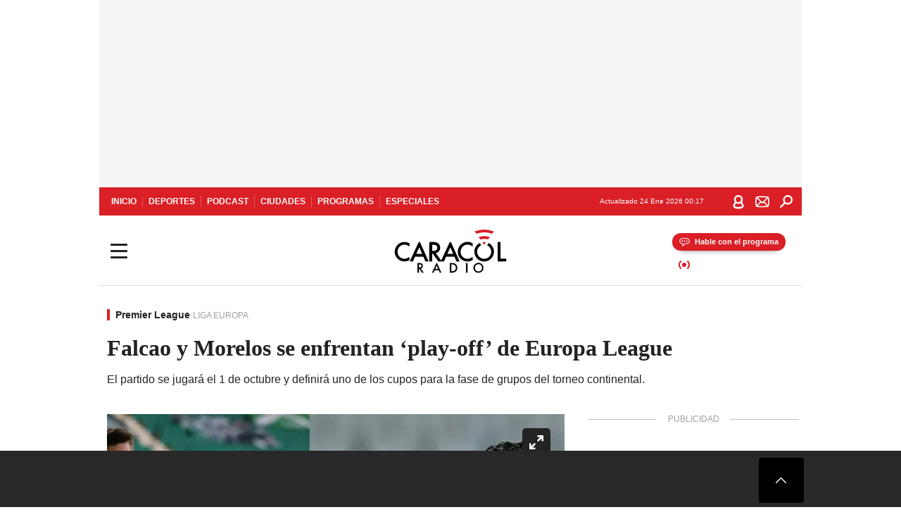

--- FILE ---
content_type: text/html; charset=utf-8
request_url: https://caracol.com.co/radio/2020/09/25/deportes/1600998032_591318.html
body_size: 35201
content:
<!DOCTYPE html><html lang="es"><head><meta charSet="utf-8"/><meta name="viewport" content="width=device-width, initial-scale=1.0, maximum-scale=5.0"/><meta http-equiv="X-UA-Compatible" content="ie=edge"/><meta name="google-site-verification" content="G2X5nOR8G3vXlNRwVmMbVxyTVTim2xrrwRbLIyKmlqc"/><meta name="format-detection" content="address=no;email=no,telephone:no"/><link rel="preload" href="https://caracol.com.co/resizer/v2/6FHIFCIR6NL2XEINBP7RAA7ZFU.jpg?auth=5e0b6a753bdfb4759622806ce6238bef511421377302949ef8b75fc707f82a5a&amp;width=650&amp;height=488&amp;quality=70&amp;smart=true" imagesrcset="https://caracol.com.co/resizer/v2/6FHIFCIR6NL2XEINBP7RAA7ZFU.jpg?auth=5e0b6a753bdfb4759622806ce6238bef511421377302949ef8b75fc707f82a5a&amp;width=288&amp;height=216&amp;quality=70&amp;smart=true 288w, https://caracol.com.co/resizer/v2/6FHIFCIR6NL2XEINBP7RAA7ZFU.jpg?auth=5e0b6a753bdfb4759622806ce6238bef511421377302949ef8b75fc707f82a5a&amp;width=343&amp;height=257&amp;quality=70&amp;smart=true 343w, https://caracol.com.co/resizer/v2/6FHIFCIR6NL2XEINBP7RAA7ZFU.jpg?auth=5e0b6a753bdfb4759622806ce6238bef511421377302949ef8b75fc707f82a5a&amp;width=382&amp;height=287&amp;quality=70&amp;smart=true 382w, https://caracol.com.co/resizer/v2/6FHIFCIR6NL2XEINBP7RAA7ZFU.jpg?auth=5e0b6a753bdfb4759622806ce6238bef511421377302949ef8b75fc707f82a5a&amp;width=650&amp;height=488&amp;quality=70&amp;smart=true 650w, https://caracol.com.co/resizer/v2/6FHIFCIR6NL2XEINBP7RAA7ZFU.jpg?auth=5e0b6a753bdfb4759622806ce6238bef511421377302949ef8b75fc707f82a5a&amp;width=736&amp;height=552&amp;quality=70&amp;smart=true 736w, https://caracol.com.co/resizer/v2/6FHIFCIR6NL2XEINBP7RAA7ZFU.jpg?auth=5e0b6a753bdfb4759622806ce6238bef511421377302949ef8b75fc707f82a5a&amp;width=768&amp;height=576&amp;quality=70&amp;smart=true 800w" imagesizes="(min-width:990px) 650px, calc(100vw - 32px)" as="image" fetchpriority="high"/><link rel="preload" as="font" href="/pf/resources/caracol-colombia/fonts/Lora/Lora-Bold.woff2?d=560&amp;mxId=00000000" type="font/woff2" crossorigin="anonymous"/><link rel="preload" as="font" href="/pf/resources/caracol-colombia/fonts/Poppins/Poppins-Regular.woff2?d=560&amp;mxId=00000000" type="font/woff2" crossorigin="anonymous"/><link rel="preload" as="font" href="/pf/resources/caracol-colombia/fonts/Poppins/Poppins-Bold.woff2?d=560&amp;mxId=00000000" type="font/woff2" crossorigin="anonymous"/><title>Europa League Galatasaray Rangers FC Falcao y Morelos se enfrentan ‘play-off’ de Europa League : Falcao y Morelos se enfrentan ‘play-off’ de Europa League </title><meta name="lang" content="es"/><meta name="referrer" content="no-referrer-when-downgrade"/><meta name="robots" content="index, follow, noarchive"/><meta name="robots" content="max-video-preview:3"/><meta name="robots" content="max-image-preview:large"/><meta name="robots" content="max-snippet:-1"/><meta name="description" content="El partido se jugará el 1 de octubre y definirá uno de los cupos para la fase de grupos del torneo continental."/><meta name="organization" content="Caracol Radio"/><meta property="article:modified_time" content="2020-09-24T21:12:20-05:00"/><meta property="article:published_time" content="2020-09-24T21:12:20-05:00"/><link rel="canonical" href="https://caracol.com.co/radio/2020/09/25/deportes/1600998032_591318.html"/><link rel="amphtml" href="https://caracol.com.co/radio/2020/09/25/deportes/1600998032_591318.html?outputType=amp"/><meta property="article:author" content="Caracol Radio"/><meta property="article:publisher" content="https://www.facebook.com/caracolradio/"/><meta property="article:section" content="Fútbol"/><meta property="article:tag" content="Liga Europa"/><link rel="alternate" href="https://caracol.com.co/arc/outboundfeeds/rss/category/deportes/futbol?outputType=xml" type="application/rss+xml" title="RSS sobre Fútbol"/><meta property="og:title" content="Falcao y Morelos se enfrentan ‘play-off’ de Europa League"/><meta property="og:description" content="El partido se jugará el 1 de octubre y definirá uno de los cupos para la fase de grupos del torneo continental."/><meta property="og:image" content="https://caracol.com.co/resizer/v2/https%3A%2F%2Fcloudfront-us-east-1.images.arcpublishing.com%2Fprisaradioco%2F6FHIFCIR6NL2XEINBP7RAA7ZFU.jpg?auth=69658a1a45c91cec7936863091d8fcf700b805ffaada549ee55f8340409b8125&amp;height=624&amp;width=1080&amp;quality=70&amp;smart=true"/><meta property="og:image:width" content="1080"/><meta property="og:image:height" content="624"/><meta property="og:updated_time" content="2020-09-24T21:12:20-05:00"/><meta property="og:url" content="https://caracol.com.co/radio/2020/09/25/deportes/1600998032_591318.html"/><meta property="og:type" content="article"/><meta property="og:site_name" content="Caracol Radio"/><meta property="fb:app_id" content="229574677178613"/><meta property="twitter:card" content="summary_large_image"/><meta property="twitter:site" content="@CaracolRadio"/><meta name="twitter:title" content="Falcao y Morelos se enfrentan ‘play-off’ de Europa League"/><meta name="twitter:description" content="El partido se jugará el 1 de octubre y definirá uno de los cupos para la fase de grupos del torneo continental."/><meta name="adUnit" property="adUnit" content="noticias/deportes/futbol/premier-league"/><script type="application/javascript" id="polyfill-script">if(!Array.prototype.includes||!(window.Object && window.Object.assign)||!window.Promise||!window.Symbol||!window.fetch){document.write('<script type="application/javascript" src="/pf/dist/engine/polyfill.js?d=560&mxId=00000000" defer=""><\/script>')}</script><script id="fusion-engine-react-script" type="application/javascript" src="/pf/dist/engine/react.js?d=560&amp;mxId=00000000" defer=""></script><script id="fusion-engine-combinations-script" type="application/javascript" src="/pf/dist/components/combinations/default.js?d=560&amp;mxId=00000000" defer=""></script><script id="fusion-spa-sw" type="application/javascript">if('serviceWorker' in navigator){window.addEventListener('load',function(){navigator.serviceWorker.register('/sw-spa.js?d=560&mxId=00000000')})}</script><link rel="shortcut icon" type="image/x-icon" href="/pf/resources/caracol-colombia/favicon.ico?d=560&amp;mxId=00000000"/><link rel="icon" type="image/x-icon" href="/pf/resources/caracol-colombia/favicon.ico?d=560&amp;mxId=00000000"/><link rel="apple-touch-icon" href="/pf/resources/caracol-colombia/touch-icon-iphone.png?d=560&amp;mxId=00000000"/><link rel="apple-touch-icon" sizes="152x152" href="/pf/resources/caracol-colombia/touch-icon-ipad.png?d=560&amp;mxId=00000000"/><link rel="apple-touch-icon" sizes="180x180" href="/pf/resources/caracol-colombia/touch-icon-iphone-retina.png?d=560&amp;mxId=00000000"/><link rel="apple-touch-icon" sizes="167x167" href="/pf/resources/caracol-colombia/touch-icon-ipad-retina.png?d=560&amp;mxId=00000000"/><style>@font-face{font-family:Lora;src:url("/pf/resources/caracol-colombia/fonts/Lora/Lora-Bold.eot?d=560&mxId=00000000");src:url("/pf/resources/caracol-colombia/fonts/Lora/Lora-Bold.eot?d=560&mxId=00000000#iefix") format("embedded-opentype"),url("/pf/resources/caracol-colombia/fonts/Lora/Lora-Bold.woff2?d=560&mxId=00000000") format("woff2"),url("/pf/resources/caracol-colombia/fonts/Lora/Lora-Bold.ttf?d=560&mxId=00000000") format("ttf");font-weight:700;font-style:normal;font-display:swap}@font-face{font-family:Lora;src:url("/pf/resources/caracol-colombia/fonts/Lora/Lora-SemiBold.eot?d=560&mxId=00000000");src:url("/pf/resources/caracol-colombia/fonts/Lora/Lora-SemiBold.eot?d=560&mxId=00000000#iefix") format("embedded-opentype"),url("/pf/resources/caracol-colombia/fonts/Lora/Lora-SemiBold.woff2?d=560&mxId=00000000") format("woff2"),url("/pf/resources/caracol-colombia/fonts/Lora/Lora-SemiBold.ttf?d=560&mxId=00000000") format("ttf");font-weight:600;font-style:normal;font-display:swap}@font-face{font-family:Lora;src:url("/pf/resources/caracol-colombia/fonts/Lora/Lora-Medium.eot?d=560&mxId=00000000");src:url("/pf/resources/caracol-colombia/fonts/Lora/Lora-Medium.eot?d=560&mxId=00000000#iefix") format("embedded-opentype"),url("/pf/resources/caracol-colombia/fonts/Lora/Lora-Medium.woff2?d=560&mxId=00000000") format("woff2"),url("/pf/resources/caracol-colombia/fonts/Lora/Lora-Medium.ttf?d=560&mxId=00000000") format("ttf");font-weight:500;font-style:normal;font-display:swap}@font-face{font-family:Lora;src:url("/pf/resources/caracol-colombia/fonts/Lora/Lora-Regular.eot?d=560&mxId=00000000");src:url("/pf/resources/caracol-colombia/fonts/Lora/Lora-Regular.eot?d=560&mxId=00000000#iefix") format("embedded-opentype"),url("/pf/resources/caracol-colombia/fonts/Lora/Lora-Regular.woff2?d=560&mxId=00000000") format("woff2"),url("/pf/resources/caracol-colombia/fonts/Lora/Lora-Regular.ttf?d=560&mxId=00000000") format("ttf");font-weight:400;font-style:normal;font-display:swap}@font-face{font-family:Poppins;src:url("/pf/resources/caracol-colombia/fonts/Poppins/Poppins-Black.eot?d=560&mxId=00000000");src:local("Poppins"),local("Poppins-Black"),url("/pf/resources/caracol-colombia/fonts/Poppins/Poppins-Black.eot?d=560&mxId=00000000#iefix") format("embedded-opentype"),url("/pf/resources/caracol-colombia/fonts/Poppins/Poppins-Black.woff2?d=560&mxId=00000000") format("woff2"),url("/pf/resources/caracol-colombia/fonts/Poppins/Poppins-Black.ttf?d=560&mxId=00000000") format("ttf");font-weight:900;font-style:normal;font-display:swap}@font-face{font-family:Poppins;src:url("/pf/resources/caracol-colombia/fonts/Poppins/Poppins-Black.eot?d=560&mxId=00000000");src:local("Poppins"),local("Poppins-BlackItalic"),url("/pf/resources/caracol-colombia/fonts/Poppins/Poppins-Black.eot?d=560&mxId=00000000#iefix") format("embedded-opentype"),url("/pf/resources/caracol-colombia/fonts/Poppins/Poppins-Black.woff2?d=560&mxId=00000000") format("woff2"),url("/pf/resources/caracol-colombia/fonts/Poppins/Poppins-Black.ttf?d=560&mxId=00000000") format("ttf");font-weight:900;font-style:italic;font-display:swap}@font-face{font-family:Poppins;src:url("/pf/resources/caracol-colombia/fonts/Poppins/Poppins-ExtraBold.eot?d=560&mxId=00000000");src:local("Poppins"),local("Poppins-ExtraBold"),url("/pf/resources/caracol-colombia/fonts/Poppins/Poppins-ExtraBold.eot?d=560&mxId=00000000#iefix") format("embedded-opentype"),url("/pf/resources/caracol-colombia/fonts/Poppins/Poppins-ExtraBold.woff2?d=560&mxId=00000000") format("woff2"),url("/pf/resources/caracol-colombia/fonts/Poppins/Poppins-ExtraBold.ttf?d=560&mxId=00000000") format("ttf");font-weight:800;font-style:normal;font-display:swap}@font-face{font-family:Poppins;src:url("/pf/resources/caracol-colombia/fonts/Poppins/Poppins-ExtraBold.eot?d=560&mxId=00000000");src:local("Poppins"),local("Poppins-ExtraBoldItalic"),url("/pf/resources/caracol-colombia/fonts/Poppins/Poppins-ExtraBold.eot?d=560&mxId=00000000#iefix") format("embedded-opentype"),url("/pf/resources/caracol-colombia/fonts/Poppins/Poppins-ExtraBold.woff2?d=560&mxId=00000000") format("woff2"),url("/pf/resources/caracol-colombia/fonts/Poppins/Poppins-ExtraBold.ttf?d=560&mxId=00000000") format("ttf");font-weight:800;font-style:italic;font-display:swap}@font-face{font-family:Poppins;src:url("/pf/resources/caracol-colombia/fonts/Poppins/Poppins-Bold.eot?d=560&mxId=00000000");src:local("Poppins"),local("Poppins-Bold"),url("/pf/resources/caracol-colombia/fonts/Poppins/Poppins-Bold.eot?d=560&mxId=00000000#iefix") format("embedded-opentype"),url("/pf/resources/caracol-colombia/fonts/Poppins/Poppins-Bold.woff2?d=560&mxId=00000000") format("woff2"),url("/pf/resources/caracol-colombia/fonts/Poppins/Poppins-Bold.ttf?d=560&mxId=00000000") format("ttf");font-weight:700;font-style:normal;font-display:swap}@font-face{font-family:Poppins;src:url("/pf/resources/caracol-colombia/fonts/Poppins/Poppins-Bold.eot?d=560&mxId=00000000");src:local("Poppins"),local("Poppins-BoldItalic"),url("/pf/resources/caracol-colombia/fonts/Poppins/Poppins-Bold.eot?d=560&mxId=00000000#iefix") format("embedded-opentype"),url("/pf/resources/caracol-colombia/fonts/Poppins/Poppins-Bold.woff2?d=560&mxId=00000000") format("woff2"),url("/pf/resources/caracol-colombia/fonts/Poppins/Poppins-Bold.ttf?d=560&mxId=00000000") format("ttf");font-weight:700;font-style:italic;font-display:swap}@font-face{font-family:Poppins;src:url("/pf/resources/caracol-colombia/fonts/Poppins/Poppins-SemiBold.eot?d=560&mxId=00000000");src:local("Poppins"),local("Poppins-SemiBold"),url("/pf/resources/caracol-colombia/fonts/Poppins/Poppins-SemiBold.eot?d=560&mxId=00000000#iefix") format("embedded-opentype"),url("/pf/resources/caracol-colombia/fonts/Poppins/Poppins-SemiBold.woff2?d=560&mxId=00000000") format("woff2"),url("/pf/resources/caracol-colombia/fonts/Poppins/Poppins-SemiBold.ttf?d=560&mxId=00000000") format("ttf");font-weight:600;font-style:normal;font-display:swap}@font-face{font-family:Poppins;src:url("/pf/resources/caracol-colombia/fonts/Poppins/Poppins-SemiBold.eot?d=560&mxId=00000000");src:local("Poppins"),local("Poppins-SemiBoldItalic"),url("/pf/resources/caracol-colombia/fonts/Poppins/Poppins-SemiBold.eot?d=560&mxId=00000000#iefix") format("embedded-opentype"),url("/pf/resources/caracol-colombia/fonts/Poppins/Poppins-SemiBold.woff2?d=560&mxId=00000000") format("woff2"),url("/pf/resources/caracol-colombia/fonts/Poppins/Poppins-SemiBold.ttf?d=560&mxId=00000000") format("ttf");font-weight:600;font-style:italic;font-display:swap}@font-face{font-family:Poppins;src:url("/pf/resources/caracol-colombia/fonts/Poppins/Poppins-Medium.eot?d=560&mxId=00000000");src:local("Poppins"),local("Poppins-Medium"),url("/pf/resources/caracol-colombia/fonts/Poppins/Poppins-Medium.eot?d=560&mxId=00000000#iefix") format("embedded-opentype"),url("/pf/resources/caracol-colombia/fonts/Poppins/Poppins-Medium.woff2?d=560&mxId=00000000") format("woff2"),url("/pf/resources/caracol-colombia/fonts/Poppins/Poppins-Medium.ttf?d=560&mxId=00000000") format("ttf");font-weight:500;font-style:normal;font-display:swap}@font-face{font-family:Poppins;src:url("/pf/resources/caracol-colombia/fonts/Poppins/Poppins-Medium.eot?d=560&mxId=00000000");src:local("Poppins"),local("Poppins-MediumItalic"),url("/pf/resources/caracol-colombia/fonts/Poppins/Poppins-Medium.eot?d=560&mxId=00000000#iefix") format("embedded-opentype"),url("/pf/resources/caracol-colombia/fonts/Poppins/Poppins-Medium.woff2?d=560&mxId=00000000") format("woff2"),url("/pf/resources/caracol-colombia/fonts/Poppins/Poppins-Medium.ttf?d=560&mxId=00000000") format("ttf");font-weight:500;font-style:italic;font-display:swap}@font-face{font-family:Poppins;src:url("/pf/resources/caracol-colombia/fonts/Poppins/Poppins-Regular.eot?d=560&mxId=00000000");src:local("Poppins"),local("Poppins-Regular"),url("/pf/resources/caracol-colombia/fonts/Poppins/Poppins-Regular.eot?d=560&mxId=00000000#iefix") format("embedded-opentype"),url("/pf/resources/caracol-colombia/fonts/Poppins/Poppins-Regular.woff2?d=560&mxId=00000000") format("woff2"),url("/pf/resources/caracol-colombia/fonts/Poppins/Poppins-Regular.ttf?d=560&mxId=00000000") format("ttf");font-weight:400;font-style:normal;font-display:swap}@font-face{font-family:Poppins;src:url("/pf/resources/caracol-colombia/fonts/Poppins/Poppins-Italic.eot?d=560&mxId=00000000");src:local("Poppins"),local("Poppins-Italic"),url("/pf/resources/caracol-colombia/fonts/Poppins/Poppins-Italic.eot?d=560&mxId=00000000#iefix") format("embedded-opentype"),url("/pf/resources/caracol-colombia/fonts/Poppins/Poppins-Italic.woff2?d=560&mxId=00000000") format("woff2"),url("/pf/resources/caracol-colombia/fonts/Poppins/Poppins-Italic.ttf?d=560&mxId=00000000") format("ttf");font-weight:400;font-style:italic;font-display:swap}@font-face{font-family:Poppins;src:url("/pf/resources/caracol-colombia/fonts/Poppins/Poppins-Light.eot?d=560&mxId=00000000");src:local("Poppins"),local("Poppins-Light"),url("/pf/resources/caracol-colombia/fonts/Poppins/Poppins-Light.eot?d=560&mxId=00000000#iefix") format("embedded-opentype"),url("/pf/resources/caracol-colombia/fonts/Poppins/Poppins-Light.woff2?d=560&mxId=00000000") format("woff2"),url("/pf/resources/caracol-colombia/fonts/Poppins/Poppins-Light.ttf?d=560&mxId=00000000") format("ttf");font-weight:300;font-style:normal;font-display:swap}@font-face{font-family:Poppins;src:url("/pf/resources/caracol-colombia/fonts/Poppins/Poppins-LightItalic.eot?d=560&mxId=00000000");src:local("Poppins"),local("Poppins-LightItalic"),url("/pf/resources/caracol-colombia/fonts/Poppins/Poppins-LightItalic.eot?d=560&mxId=00000000#iefix") format("embedded-opentype"),url("/pf/resources/caracol-colombia/fonts/Poppins/Poppins-LightItalic.woff2?d=560&mxId=00000000") format("woff2"),url("/pf/resources/caracol-colombia/fonts/Poppins/Poppins-LightItalic.ttf?d=560&mxId=00000000") format("ttf");font-weight:300;font-style:normal;font-display:swap}@font-face{font-family:Poppins;src:url("/pf/resources/caracol-colombia/fonts/Poppins/Poppins-ExtraLight.eot?d=560&mxId=00000000");src:local("Poppins"),local("Poppins-ExtraLight"),url("/pf/resources/caracol-colombia/fonts/Poppins/Poppins-ExtraLight.eot?d=560&mxId=00000000#iefix") format("embedded-opentype"),url("/pf/resources/caracol-colombia/fonts/Poppins/Poppins-ExtraLight.woff2?d=560&mxId=00000000") format("woff2"),url("/pf/resources/caracol-colombia/fonts/Poppins/Poppins-ExtraLight.ttf?d=560&mxId=00000000") format("ttf");font-weight:200;font-style:normal;font-display:swap}@font-face{font-family:Poppins;src:url("/pf/resources/caracol-colombia/fonts/Poppins/Poppins-Thin.eot?d=560&mxId=00000000");src:local("Poppins"),local("Poppins-Thin"),url("/pf/resources/caracol-colombia/fonts/Poppins/Poppins-Thin.eot?d=560&mxId=00000000#iefix") format("embedded-opentype"),url("/pf/resources/caracol-colombia/fonts/Poppins/Poppins-Thin.woff2?d=560&mxId=00000000") format("woff2"),url("/pf/resources/caracol-colombia/fonts/Poppins/Poppins-Thin.ttf?d=560&mxId=00000000") format("ttf");font-weight:100;font-style:normal;font-display:swap}.c-s>div:empty{padding:0}.lead-art .bt-am{position:absolute;width:40px;height:40px;top:calc((100vw - 32px) * .75 - 60px);right:20px;background:url(/pf/resources/caracol-colombia/img/ico-fs.svg?d=560&mxId=00000000) 50%/20px no-repeat #232323;border-radius:5px;text-indent:-9999px}.cnt-byline>div .au-tw{background:url(/pf/resources/caracol-colombia/img/ico-tw-cl1.svg?d=560&mxId=00000000) 50% no-repeat;text-indent:-9999px;display:inline-block;margin-left:4px;width:20px}.cnt-byline img{border-radius:50%;background-color:#fff;height:30px;width:30px;float:left;margin:0 6px 0 0}.cnt-txt .loc{font-weight:700;display:inline-block;margin-bottom:0}.cnt-txt .loc:after{content:"\2022";padding:0 5px}.cnt-txt .loc+p{display:inline}.cnt-txt .loc+p+*{margin-top:15px}.cnt-txt li{font:16px/24px Poppins,Arial,Helvetica Neue,Helvetica,sans-serif}.cnt-txt>ul{counter-reset:section;margin-bottom:15px}.cnt-txt>ul li{padding:0 0 8px 28px;position:relative}.cnt-txt>ul li:before{content:"";width:7px;height:7px;border-radius:50%;background:#da1f26;display:block;position:absolute;left:7px;top:8px}@font-face{font-family:sourcesans;src:url(//cr00.epimg.net/especiales/arcsites/car/fonts/sourcesanspro-regular.woff2) format("woff2"),url(//cr00.epimg.net/especiales/arcsites/car/fonts/sourcesanspro-regular.woff) format("woff");font-weight:500;font-style:normal;font-display:swap}@font-face{font-family:sourcesans;src:url(//cr00.epimg.net/especiales/arcsites/car/fonts/sourcesanspro-semibold.woff2) format("woff2"),url(//cr00.epimg.net/especiales/arcsites/car/fonts/sourcesanspro-semibold.woff) format("woff");font-weight:600;font-style:normal;font-display:swap}@font-face{font-family:sourcesans;src:url(//cr00.epimg.net/especiales/arcsites/car/fonts/sourcesanspro-bold.woff2) format("woff2"),url(//cr00.epimg.net/especiales/arcsites/car/fonts/sourcesanspro-bold.woff) format("woff");font-weight:700;font-style:normal;font-display:swap}@media (min-width:768px){footer .c-sn{height:80px;margin-left:20px}footer .c-sn li{min-width:126px;max-width:126px;margin:0}footer .c-sn a{font:700 20px/32px Poppins,Arial,Helvetica Neue,Helvetica,sans-serif;-webkit-box-orient:horizontal;-webkit-box-direction:normal;flex-direction:row}footer .c-sn a:before{margin:0 8px 0 0}footer .c-ln{height:48px;padding:0}footer .c-ln li{margin:0}footer .c-ln a{padding:0 15px}.cnt-buscador-emisoras{padding:8px 0}.cnt-buscador-emisoras>div:not(.cnt-cabecera){width:calc(100% - 58px);height:384px;overflow:auto;overflow-x:hidden;margin:16px 0 0}.cnt-buscador-emisoras .buscador-emisora{width:calc(100% - 16px);background:#f5f5f5;height:82px;margin:0 auto;padding-top:0}.cnt-buscador-emisoras .buscador-emisora form{background:#fff}.cnt-buscador-emisoras .buscador-emisora button{width:50px;height:50px;text-indent:-9999px;background:url("/pf/resources/caracol-colombia/img/player-permanente/ico-lupa.svg?d=560&mxId=00000000") 50%/15px no-repeat}.cnt-buscador-emisoras .buscador-emisora input::-webkit-input-placeholder{color:#232323}.cnt-buscador-emisoras .buscador-emisora input::-moz-placeholder{color:#232323}.cnt-buscador-emisoras .buscador-emisora input:-ms-input-placeholder,.cnt-buscador-emisoras .buscador-emisora input::-ms-input-placeholder{color:#232323}.cnt-buscador-emisoras .cnt-resultados{max-width:40%;margin-left:30%;margin-top:24px}.cnt-buscador-emisoras .cnt-resultados .tit,.cnt-buscador-emisoras .cnt-resultados li,.cnt-buscador-emisoras .cnt-resultados>p{height:50px}.cnt-buscador-emisoras .cnt-resultados>p{margin-left:0}.cnt-interaccion{margin-top:25px}}@media (min-width:990px){.c-s>div.mh266-100{min-height:266px}.c-d .cnt-publi{display:block}.cnt-buscador-emisoras{background:#fff;z-index:101}.cnt-buscador-emisoras>button{position:absolute;text-indent:-9999px;width:50px;height:50px;border-radius:8px;background:url("/pf/resources/caracol-colombia/img/player-permanente/ico-fullscreen.svg?d=560&mxId=00000000") 50% no-repeat #f5f5f5;top:16px;right:8px}.cnt-buscador-emisoras>div:not(.cnt-cabecera){height:320px}.cnt-buscador-emisoras .cnt-resultados>p{width:250px;margin-left:calc(100% - 250px)}.c-i{max-width:650px}.c-d{max-width:300px}.bcrumb{margin-top:14px}.cint{padding-top:12px}}@media (min-width:990px) and (max-width:1366px){.lead-art .bt-am{top:20px}}@media (min-width:1025px){.lead-art .bt-am{top:20px;opacity:0}}@media (max-width:989px){body{max-width:100vw}.c-s>div{padding:0}.c-s .c-opc ul,.c-s nav,.c-s>div>div:before{display:none}.c-s .c-opc p{padding:0;line-height:20px}.c-s header>div:first-child{-webkit-box-pack:center;justify-content:center}.c-h-p{height:64px;-webkit-box-shadow:0 2px 4px 0 rgba(0,0,0,.1);box-shadow:0 2px 4px 0 rgba(0,0,0,.1)}.c-h-p .logo{width:103px;height:26px;left:41px;-webkit-transform:none;transform:none}.c-h-p .ondirect{display:none}.c-h-p div{margin:0}.c-h-d{height:74px}.c-sab{background:linear-gradient(90deg,#fff,#fff 269px,#ddd 270px,hsla(0,0%,93%,.99) 271px,hsla(0,0%,93%,.99));max-height:calc(100vh - 166px);min-height:calc(100vh - 166px);overflow-y:scroll}.c-sab .c-i-sab{flex-wrap:nowrap;-webkit-box-flex:1;flex-grow:1;min-height:auto}.c-sab .opc{-webkit-box-ordinal-group:2;order:1;min-height:55px}.c-sab .dto{-webkit-box-ordinal-group:3;order:2;width:267px;margin:0;padding:12px 16px 0;position:relative;border-bottom:1px solid #ddd}.c-sab .dto>div{position:static;-webkit-transform:none;transform:none;text-align:left;padding:8px 0;display:-webkit-box;display:flex;-webkit-box-align:start;align-items:flex-start;-webkit-box-orient:vertical;-webkit-box-direction:normal;flex-direction:column}.c-sab .dto>div a{display:inline-block;margin:0 0 8px;color:#000}.c-sab .dto>p{background:url(https://cadenaser00.epimg.net/pf/resources/caracol-colombia/img/ico-di-cl1.svg) 0 50%/20px no-repeat;text-align:left;font:700 16px/24px Poppins,Arial,Helvetica Neue,Helvetica,sans-serif;color:#000}.c-sab .pdc{-webkit-box-ordinal-group:4;order:3;width:250px;margin:0}.c-sab .pdc>div{display:none}.c-sab .c-mnu{max-width:100%}.c-sab .c-mnu li:not(:last-child){font:300 12px/36px Poppins,Arial,Helvetica Neue,Helvetica,sans-serif}.c-sab .c-mnu>p{background:url(/pf/resources/caracol-colombia/img/ico-sig-cl1.svg?d=560&mxId=00000000) calc(100% - 16px) 50% no-repeat}.c-sab .mnu{-webkit-box-ordinal-group:5;order:4;width:250px}.c-sab .otr{-webkit-box-ordinal-group:6;order:5;width:250px;margin:0;-webkit-box-shadow:none;box-shadow:none}.c-sab .otr,.c-sab .otr div p{display:none}.c-sab .otr>div{-webkit-box-orient:vertical;-webkit-box-direction:normal;flex-direction:column}.c-sab .otr div li{margin:16px 8px 0 0}.c-sab .otr div a{width:36px;height:36px;background-size:16px}.c-sab .otr div a.fb,.c-sab .otr div a.tw{background-size:20px}.c-sab .l-par li:not(:nth-child(2)){display:none}.c-sab .c-par{height:auto;margin-top:16px}.c-sab .c-par+p{display:none}.c-sab .c-par a,.c-sab .c-par p{max-width:calc(100% - 20px)!important}.c-sab .c-mnu .n1,.c-sab .rec>p{display:none}.c-sab .o-ops{border:0;border-bottom:1px solid #ddd;margin:15px 0 0;padding:18px 16px 8px;position:relative}.c-sab .o-ops:before{content:"";position:absolute;top:0;left:16px;width:235px;height:1px;border:1px dashed #dfdfdf}.c-emi{top:20px;height:calc(100% - 20px)}.c-emi .cnt-buscador-emisoras{width:100vw}.c-emi .cnt-buscador-emisoras>button{top:13px}.c-emi .cnt-buscador-emisoras>div:last-child{max-width:100%;width:100%}.c-emi .cnt-buscador-emisoras .cnt-resultados{margin-left:20px}.c-emi .cnt-buscador-emisoras ul{-webkit-box-orient:vertical;-webkit-box-direction:normal;flex-direction:column}.c-emi .cnt-buscador-emisoras li,.c-emi .cnt-buscador-emisoras li.tit{min-width:0;max-width:none}}@media (max-width:600px){.c-h-d{height:74px}.c-sab{margin:0}.c-sab .dto{left:0}.c-sab .c-mnu>a,.c-sab .c-mnu>p{font:600 14px/14px Poppins,Arial,Helvetica Neue,Helvetica,sans-serif;margin-top:7px}.c-sab .mnu-ul li:not(:last-child){margin-bottom:6px}.c-sab .c-mnu ul#\/actualidad li a,.c-sab .c-mnu ul#\/ciudades li a,.c-sab .c-mnu ul#\/deportes li a,.c-sab .c-mnu ul#\/viajes li a,.c-sab .c-mnu ul#\/vida li a{padding:0}.c-sab .otr,.c-sab .pdc div,.cnt-byline>div:before{display:none}.cnt-byline>div p a.aw-wb{display:inline-block;width:80%;overflow:hidden;text-overflow:ellipsis;white-space:nowrap;height:30px}.cnt-byline>div p a.au-tw{width:20px;height:30px}.cnt-byline span.a_ti{margin:0 0 0 45px}.c-i .cnt-byline{display:flexlock;margin:10px 0;position:relative;min-height:36px;padding:0;flex-wrap:wrap;-webkit-box-align:end;align-items:flex-end}.c-i .cnt-byline>div p{width:100%;position:relative;padding:0}.c-i .cnt-byline>div p a.aw-wb{line-height:24px;height:24px}.c-i .cnt-byline>div p a.au-tw{height:24px;position:absolute}.c-i .cnt-byline span.a_ti{line-height:28px;margin:0;position:absolute;top:0}body.noticia .c-i .cnt-byline,body.noticia .c-i .cnt-byline>div{display:inline-block;width:100%}body.noticia .c-i .cnt-byline>div p{width:100%;height:40px}body.noticia .c-i .cnt-byline>div p a.aw-wb{width:50%}body.noticia .c-i .cnt-byline span.a_ti{line-height:20px;margin:0;position:relative;top:0}.ult{display:none}}html{line-height:1.15;-webkit-text-size-adjust:100%}main{display:block}h1{font-size:2em}a{background-color:transparent;text-decoration:none;color:#232323}b{font-weight:bolder}img{border-style:none;max-width:100%;display:block;height:auto}button,input{font-family:inherit;font-size:100%;line-height:1.15;margin:0;overflow:visible}button{text-transform:none;-webkit-appearance:button;border:0}button::-moz-focus-inner{border-style:none;padding:0}[type=search]{-webkit-appearance:textfield;outline-offset:-2px}[type=search]::-webkit-search-decoration{-webkit-appearance:none}::-webkit-file-upload-button{-webkit-appearance:button;font:inherit}html{box-sizing:border-box;-moz-box-sizing:border-box;-webkit-box-sizing:border-box;font-size:100%}*,:after,:before{box-sizing:inherit;-moz-box-sizing:inherit;-webkit-box-sizing:inherit;-webkit-box-sizing:border-box;box-sizing:border-box}body,figure,h1,h3,p,ul{margin:0;padding:0}ul{list-style-type:none;overflow:visible;counter-reset:olcont}ul li{margin:0;padding:0;counter-increment:olcont}input{background-color:transparent;background-image:none;border:0;font-size:16px;padding:0}body,button,input{font-synthesis:none;-moz-font-feature-settings:"kern";-webkit-font-smoothing:antialiased;-moz-osx-font-smoothing:grayscale}@-webkit-keyframes ellipsis-dot{25%{content:""}50%{content:"."}75%{content:".."}to{content:"..."}}@keyframes ellipsis-dot{25%{content:""}50%{content:"."}75%{content:".."}to{content:"..."}}@-webkit-keyframes spin{to{-webkit-transform:rotate(0);transform:rotate(1turn)}}@keyframes spin{to{-webkit-transform:rotate(0);transform:rotate(1turn)}}p{font:16px/24px Poppins,Arial,Helvetica Neue,Helvetica,sans-serif}:active,:focus{outline:0}button:-moz-focusring{outline:0}#fusion-app{width:100%;margin:0 auto;padding:0}.c-s>div{background:#f5f5f5;padding:8px 0;-webkit-box-pack:center;justify-content:center}.c-s>div,.c-s>div>div{position:relative;display:-webkit-box;display:flex}.c-s>div>div:before{content:"";width:24px;height:100%;background:#bfbfbf;left:-24px;top:0;display:none;position:absolute}.c-s>div>div:after{content:"PUBLICIDAD";position:absolute;left:-18px;top:85px;-webkit-transform-origin:left top;transform-origin:left top;-webkit-transform:rotate(270deg);transform:rotate(270deg);font-size:12px;letter-spacing:1px;color:#9f9f9f;display:none}.cnt-publi div#caracol_gpt-MPU1{height:600px;width:auto}.cnt-publi{position:relative;padding:23px 0 16px;text-align:center;display:-webkit-box;display:flex;-webkit-box-pack:center;justify-content:center}.cnt-publi:before{content:"";background:#bfbfbf;width:100%;height:1px;position:absolute;top:7px;left:0;display:block}.cnt-publi:after{content:"PUBLICIDAD";font:12px/15px Poppins,Arial,Helvetica Neue,Helvetica,sans-serif;color:#9f9f9f;position:absolute;top:0;left:50%;-webkit-transform:translateX(-50%);transform:translateX(-50%);background:#fff;padding:0 16px}.c-s>div.mh266-100{min-height:100px}.cnt-data-art>aside{width:100%;max-width:650px}footer{padding-bottom:82px;background:#fafafa;border-top:1px solid #eeeff2;margin-bottom:110px}footer>ul{display:-webkit-box;display:flex;-webkit-box-pack:center;justify-content:center;-webkit-box-align:center;align-items:center}footer .c-sn{height:102px}footer .c-sn li{max-width:16.5%;min-width:16.5%;margin:0}footer .c-sn a{font:700 14px/16px Poppins,Arial,Helvetica Neue,Helvetica,sans-serif;-webkit-box-orient:vertical;-webkit-box-direction:normal;flex-direction:column;-webkit-box-align:center;align-items:center;color:#9f9f9f;display:-webkit-box;display:flex}footer .c-sn a:before{content:" ";background:url(https://cr00.epimg.net/especiales/img-arc/caracol-colombia/ico-tw-cl1.svg) 50%/16px no-repeat #fff;width:32px;height:32px;border-radius:8px;display:block;margin:0 0 4px;border:4px solid #da1f26;padding:14px}footer .c-sn a.fb:before{background-image:url(https://cr00.epimg.net/especiales/img-arc/caracol-colombia/ico-fb-cl1.svg)}footer .c-sn a.in:before{background-image:url(https://cr00.epimg.net/especiales/img-arc/caracol-colombia/ico-ig-cl1.svg)}footer .c-sn a.tt:before{background-image:url(https://cr00.epimg.net/especiales/img-arc/caracol-colombia/ico-tt-cl1.svg)}footer .c-sn a.yt:before{background-image:url(https://cr00.epimg.net/especiales/img-arc/caracol-colombia/ico-yt-cl1.svg)}footer .c-ln{flex-wrap:wrap;height:auto!important;padding:2px 0!important}footer .c-ln li{border-right:1px solid #9f9f9f;margin:4px 0}footer .c-ln li:last-child{border:0}footer .c-ln a{font:12px/16px Poppins,Arial,Helvetica Neue,Helvetica,sans-serif;color:#232323;padding:0 12px;display:block}footer ul.socio{padding:10px 0;background:#efefef;margin-bottom:12px}footer ul.socio li{min-width:130px;max-width:130px;margin:0 14px;text-align:center}footer ul.socio li img{height:40px;margin:0 auto;opacity:.65}footer ul.socio li span{padding:20px 0;color:#9f9f9f;font-size:12px}.c-pl-a .c-op,.c-pl-a .c-sh{-webkit-box-pack:end;justify-content:flex-end;padding-right:52px}.c-pl-a .c-sh li button.bt-em,.c-pl-a .c-sh p{display:none}.c-pl-a .bt-pp{min-width:56px;max-width:56px;min-height:56px;max-height:56px;background:url(/pf/resources/caracol-colombia/img/ico-pl.svg?d=560&mxId=00000000) 50%/12px no-repeat #232323;border:8px solid #9f9f9f;text-indent:-9999px;display:block;border-radius:50px;z-index:10}.c-pl-a .bt-op{min-width:24px;max-width:24px;width:24px;height:24px;text-indent:-9999px;position:absolute;right:0;top:0;background:url("/pf/resources/caracol-colombia/img/player-permanente/ico-opc-blanco.svg?d=560&mxId=00000000") 50%/16px no-repeat #232323;border-radius:4px;padding:0}.c-pl-a.car .tit,.c-pl-a.rep .tit{display:none}.c-pl-a.car .tim,.c-pl-a.rep .tim{position:absolute;right:0;bottom:0;color:#fff;line-height:13px}.c-pl-a.car .bt-pp{background:url("/pf/resources/caracol-colombia/img/ico-ldn.svg?d=560&mxId=00000000") 50% no-repeat #424242;-webkit-animation:1s linear infinite spin;animation:1s linear infinite spin;overflow:hidden;border-color:#424242}.c-pl-a.rep .bt-pp{background:url(/pf/resources/caracol-colombia/img/ico-pa-cl1.svg?d=560&mxId=00000000) 50%/12px no-repeat #da1f26;border-color:#fff}.c-pl-a.rep .tim{bottom:16px;right:16px;line-height:24px}.c-pl-a.pl-i{position:relative}.c-pl-a.pl-i .bt-pp{position:absolute;left:8px;bottom:8px}.c-pl-a.pl-i .bt-op{right:8px;top:8px}.c-pl-a.pl-i .tim,.c-pl-a.pl-i .tit{font:12px/24px Poppins,Arial,Helvetica Neue,Helvetica,sans-serif;color:#fff;background:#232323;padding:0 8px;position:absolute;display:block}.c-pl-a.pl-i .tit{border-left:4px solid #fff;left:8px;max-width:calc(100% - 48px);white-space:nowrap;text-overflow:ellipsis;overflow:hidden;top:8px;border-radius:0 4px 4px 0}.c-pl-a.pl-i .tim{right:8px;border-radius:4px;bottom:auto}.c-pl-a.pl-i .c-on{position:absolute;left:72px;bottom:8px;width:calc(100% - 190px);height:48px;background:url(/pf/resources/caracol-colombia/img/vumetro/blanco-48.png?d=560&mxId=00000000) repeat-x}.c-pl-a.pl-i.rep .c-on span{position:absolute;left:0;top:0;height:100%;width:0;background:url(/pf/resources/caracol-colombia/img/vumetro/amarillo-48.png?d=560&mxId=00000000) no-repeat;display:block}.c-pl-a{overflow:hidden}.c-op,.c-sh{position:absolute;width:100%;height:0;background:#282828;overflow:hidden;left:0;top:0;display:-webkit-box;display:flex;-webkit-box-pack:center;justify-content:center;-webkit-box-align:center;align-items:center}.c-op>button,.c-sh>button{position:absolute;top:20px;right:20px;width:22px;height:22px;background:url("/pf/resources/caracol-colombia/img/ico-x.svg?d=560&mxId=00000000") 50% no-repeat;text-indent:-9999px}.c-op ul,.c-sh ul{display:-webkit-box;display:flex}.c-op li,.c-sh li{margin-left:5px}.c-op li button,.c-sh li button{width:40px;height:40px;text-indent:-9999px;display:block}.c-op li button{background:url("/pf/resources/caracol-colombia/img/ico-sh.svg?d=560&mxId=00000000") 50% no-repeat #232323;border-radius:8px}.c-sh>div:nth-of-type(2){display:none}.c-sh p{font:700 18px/42px Poppins,Arial,Helvetica Neue,Helvetica,sans-serif;color:#fff;text-align:center}.c-sh p:last-child{font:14px/18px Poppins,Arial,Helvetica Neue,Helvetica,sans-serif;padding:0 16px}.c-sh li button{border-radius:50px;background:url(/pf/resources/caracol-colombia/img/ico-fb.svg?d=560&mxId=00000000) 50% no-repeat #314299}.c-sh li button.bt-tw{background:url(/pf/resources/caracol-colombia/img/ico-tw.svg?d=560&mxId=00000000) 50% no-repeat #101418}.c-sh li button.bt-li{background:url(/pf/resources/caracol-colombia/img/ico-li.svg?d=560&mxId=00000000) 50% no-repeat #0086d7}.c-sh li button.bt-wh{background:url(/pf/resources/caracol-colombia/img/ico-wh.svg?d=560&mxId=00000000) 50%/16px no-repeat #0a9b34}.c-sh li button.bt-em{background:url(/pf/resources/caracol-colombia/img/ico-em.svg?d=560&mxId=00000000) 50%/16px no-repeat #424242}.cnt-buscador-emisoras>button{display:none}.cnt-buscador-emisoras .buscador-emisora{padding:16px 0;background:#fff;-webkit-box-ordinal-group:3;order:2}.cnt-buscador-emisoras .buscador-emisora form{background:#f5f5f5;border-radius:8px;display:-webkit-box;display:flex}.cnt-buscador-emisoras .buscador-emisora button{width:64px;height:64px;text-indent:-9999px;background:url("/pf/resources/caracol-colombia/img/player-permanente/ico-lupa.svg?d=560&mxId=00000000") 50% no-repeat}.cnt-buscador-emisoras .buscador-emisora input{font:18px/48px Poppins,Arial,Helvetica Neue,Helvetica,sans-serif;color:#232323;width:calc(100% - 64px)}.cnt-buscador-emisoras .buscador-emisora input::-webkit-input-placeholder{color:#8c8d97}.cnt-buscador-emisoras .buscador-emisora input::-moz-placeholder{color:#8c8d97}.cnt-buscador-emisoras .buscador-emisora input:-ms-input-placeholder,.cnt-buscador-emisoras .buscador-emisora input::-ms-input-placeholder{color:#8c8d97}.cnt-buscador-emisoras .cnt-resultados{-webkit-box-ordinal-group:2;order:1}.cnt-buscador-emisoras .cnt-resultados>p{height:50px;font:18px/24px Poppins,Arial,Helvetica Neue,Helvetica,sans-serif;color:#da1f26;padding-left:40px;background:url("/pf/resources/caracol-colombia/img/player-permanente/ico-directociudad.svg?d=560&mxId=00000000") 0 50% no-repeat;-webkit-box-align:center;align-items:center;display:-webkit-box;display:flex}.cnt-buscador-emisoras .cnt-resultados ul{margin:18px 0;display:grid;grid-template-columns:1fr 1fr;gap:16px}.cnt-buscador-emisoras .cnt-resultados li{height:34px;-webkit-box-align:center;align-items:center;display:-webkit-box;display:flex}.cnt-buscador-emisoras .cnt-resultados li a{font:18px/24px Poppins,Arial,Helvetica Neue,Helvetica,sans-serif;display:block;color:#282828;padding-left:40px;background:url("/pf/resources/caracol-colombia/img/player-permanente/ico-emisora-off.svg?d=560&mxId=00000000") 0 50% no-repeat}.cnt-buscador-emisoras .cnt-resultados .tit{height:35px;display:grid;-webkit-box-align:center;align-items:center}.cnt-buscador-emisoras .cnt-resultados .tit span{font:25px/39px Poppins,Arial,Helvetica Neue,Helvetica,sans-serif;color:#8c8d97}.cnt-buscador-emisoras .cnt-resultados .tit span:first-child{display:none}.cnt-buscador-emisoras .cnt-resultados .tit span:nth-child(2){font:700 18px/25px Poppins,Arial,Helvetica Neue,Helvetica,sans-serif;color:#282828}.inf .cnt-buscador-emisoras>div:not(.cnt-cabecera){display:-webkit-box;display:flex;-webkit-box-orient:vertical;-webkit-box-direction:normal;flex-direction:column}.c-s header{width:100%}.c-s header>div:first-child{background:#da1f26}.c-s header>div:nth-child(-n+2){display:-webkit-box;display:flex}.c-s header>div:not(:last-child){-webkit-box-pack:justify;justify-content:space-between;padding:0 calc(50vw - 510px)}.c-s header>div.menu,.c-s nav ul{display:-webkit-box;display:flex}.c-s nav ul{padding:0 8px}.c-s nav a{display:block;font:700 12px/40px Poppins,Arial,Helvetica Neue,Helvetica,sans-serif;color:#fff;padding:0 8px 0 9px;position:relative;text-transform:uppercase}.c-s nav a:before{content:"";display:block;width:1px;height:16px;position:absolute;left:0;top:12px;background:hsla(0,0%,100%,.25)}.c-s nav li:first-child a:before{display:none}.c-s .c-opc{display:-webkit-box;display:flex}.c-s .c-opc p{color:#fff;font:10px/40px Poppins,Arial,Helvetica Neue,Helvetica,sans-serif;padding-right:4px}.c-s .c-opc ul{display:-webkit-box;display:flex;margin:0 5px 0 28px}.c-s .c-opc a,.c-s .c-opc button{border:0;height:40px;width:34px;background:#da1f26;color:#da1f26;display:block}.c-s .c-opc button span{display:block;text-indent:-9999px;height:40px;background:url(/pf/resources/caracol-colombia/img/ico-usu-wh.svg?d=560&mxId=00000000) 50%/20px no-repeat}.c-s .c-opc button{position:relative}.c-s .c-opc a{text-indent:-9999px;background:url(/pf/resources/caracol-colombia/img/ico-news-cl9.svg?d=560&mxId=00000000) 50%/20px no-repeat}.c-s .c-opc a.srch{background-image:url(/pf/resources/caracol-colombia/img/ico-se-wh.svg?d=560&mxId=00000000);background-size:18px}.c-s{margin-bottom:16px}.c-s>div.mh266-100,.c-s>header{max-width:998px;margin:0 auto}.c-s>header{width:100%;top:0;z-index:11}.c-s>header>div .c-h-p,.c-s>header>div:not(:last-child){padding:0}.c-s .c-opc a.nws,.c-s .opc a.nws{text-indent:-9999px;background:url(/pf/resources/caracol-colombia/img/ico-news-wh.svg?d=560&mxId=00000000) 50%/20px no-repeat}.c-h-p{height:100px;-webkit-box-align:center;align-items:center;border-bottom:1px solid #dfdfdf;width:100%;background:#fff;position:absolute;top:0;left:0;-webkit-box-pack:justify;justify-content:space-between;padding:0 calc(50vw - 510px);display:-webkit-box;display:flex}.c-h-p .logo{width:160px;height:72px;background:url(/pf/resources/caracol-colombia/img/logocar.svg?d=560&mxId=00000000) 50%/contain no-repeat;text-indent:-9999px;display:block;position:absolute;left:50%;-webkit-transform:translateX(-50%);transform:translateX(-50%)}.c-h-p>button{padding:20px 16px;width:56px;height:64px;text-indent:-9999px;background:0 0;margin-top:-2px}.c-h-p>button span{color:#fff}.c-h-p>button span,.c-h-p>button span:after,.c-h-p>button span:before{border-radius:1px;height:3px;width:24px;background:#232323;position:absolute;display:block}.c-h-p>button span:after,.c-h-p>button span:before{content:"";top:-9px}.c-h-p>button span:after{top:auto;bottom:-9px}.c-h-p div{display:-webkit-box;display:flex;margin-right:15px}.c-h-p div#radio-station-select{max-width:270px}.c-h-p div a{background:url(/pf/resources/caracol-colombia/img/ico-hable_programa.svg?d=560&mxId=00000000) 7% 54%/9% no-repeat #da1f26;border-radius:15px;font:600 10.5px/25px Poppins,Arial,Helvetica Neue,Helvetica,sans-serif;color:#fff;padding:0 10px 0 32px;margin-right:8px;display:block;-webkit-box-shadow:0 9px 8px -11px #000;box-shadow:0 9px 8px -11px #000;max-width:192px}.c-h-p div .ondirect{margin:-4px 0 0 8px}.c-h-p div .ondirect svg.microfono{background:url(/pf/resources/caracol-colombia/img/ico-audio-programa.svg?d=560&mxId=00000000) 11% 30%/65% no-repeat;height:25px;width:25px;bottom:-14px;position:relative}.c-h-p div .ondirect span.programa-w{font:500 11px/12px Poppins,Arial,Helvetica Neue,Helvetica,sans-serif;vertical-align:bottom}.c-h-w{position:relative;width:100%}.c-h-d{height:100px}.c-sab{max-height:calc(100vh - 220px);overflow:auto;background:linear-gradient(90deg,#fff,#fff 249px,#ddd 250px,hsla(0,0%,93%,.99) 251px,hsla(0,0%,93%,.99));display:none;position:relative;margin:0 calc(50vw - 510px);padding:0!important;height:100%}.c-sab .c-i-sab{display:-webkit-box;display:flex;-webkit-box-orient:vertical;-webkit-box-direction:normal;flex-flow:column wrap;-webkit-box-align:start;align-items:flex-start;min-height:870px}.c-sab .c-i-sab>button{display:none}.c-sab .opc{display:-webkit-box;display:flex;-webkit-box-align:center;align-items:center;border-bottom:1px solid #ddd;width:250px;padding-left:8px}.c-sab .opc a,.c-sab .opc button{border:0;height:40px;width:34px;color:#fff;display:block;background:#fff;padding:0}.c-sab .opc a{text-indent:-9999px;background:url(/pf/resources/caracol-colombia/img/ico-news-cl9.svg?d=560&mxId=00000000) 50%/20px no-repeat}.c-sab .opc a.srch{background-image:url(/pf/resources/caracol-colombia/img/ico-se-cl9.svg?d=560&mxId=00000000);background-size:18px}.c-sab .opc span{display:block;text-indent:-9999px;height:40px;background:url(/pf/resources/caracol-colombia/img/ico-usu-cl9.svg?d=560&mxId=00000000) 50%/20px no-repeat}.c-sab .opc button{position:relative}.c-sab .dto{width:710px;padding-top:27px;position:absolute;left:280px;right:0}.c-sab .dto>div{position:absolute;top:57px;left:50%;-webkit-transform:translateX(-50%);transform:translateX(-50%);text-align:center}.c-sab .dto>div a{font:12px/18px Poppins,Arial,Helvetica Neue,Helvetica,sans-serif;color:#000;border-bottom:2px solid #da1f26;margin:0 10px}.c-sab .dto>p{font:700 21px/28px Poppins,Arial,Helvetica Neue,Helvetica,sans-serif;text-align:center;text-transform:uppercase;color:#000}.c-sab .l-par{display:-webkit-box;display:flex;-webkit-box-pack:justify;justify-content:space-between}.c-sab .l-par li{min-width:calc((100% - 339px)/ 2)}.c-sab .l-par li:last-child div div{margin:0 0 24px 15px}.c-sab .l-par li:last-child .c-par+p{border-width:1px;border-style:solid;-o-border-image:linear-gradient(270deg,#f5f5f5 0,#ddd) 100% 0 stretch;border-image:-webkit-gradient(linear,right top,left top,from(#f5f5f5),to(#ddd)) 100% 0 stretch;border-image:linear-gradient(270deg,#f5f5f5 0,#ddd) 100% 0 stretch}.c-sab .l-par li:first-child .c-par+p{border-width:1px;border-style:solid;-o-border-image:linear-gradient(270deg,#ddd 0,#f5f5f5) 100% 0 stretch;border-image:-webkit-gradient(linear,right top,left top,from(#ddd),to(#f5f5f5)) 100% 0 stretch;border-image:linear-gradient(270deg,#ddd 0,#f5f5f5) 100% 0 stretch}.c-sab .c-par{height:135px;display:-webkit-box;display:flex;-webkit-box-align:end;align-items:flex-end}.c-sab .c-par>div{border-radius:8px;background:#3d3d3d;position:relative;margin-bottom:24px;min-width:calc(100% - 15px);padding:8px 0 8px 12px;height:48px}.c-sab .c-par+p{font:700 16px/34px Poppins,Arial,Helvetica Neue,Helvetica,sans-serif;color:#dbdce5;text-align:center}.c-sab .c-par p{font:10px/14px Poppins,Arial,Helvetica Neue,Helvetica,sans-serif;color:#9f9f9f;max-width:calc(100% - 56px)}.c-sab .c-par a,.c-sab .c-par p{white-space:nowrap;overflow:hidden;text-overflow:ellipsis}.c-sab .c-par a{font:700 12px/18px Poppins,Arial,Helvetica Neue,Helvetica,sans-serif;color:#fff;text-transform:uppercase;display:block;max-width:calc(100% - 12px)}.c-sab .c-mnu{padding:13px 0 0;position:relative;max-width:100%}.c-sab .c-mnu>a,.c-sab .c-mnu>p{padding:6px 0 6px 29px;position:relative;font:600 16px/16px Poppins,Arial,Helvetica Neue,Helvetica,sans-serif;color:#232323;display:block;text-transform:uppercase;margin-top:11px}.c-sab .c-mnu>a:before,.c-sab .c-mnu>p:before{content:"";display:block;position:absolute;left:16px;top:calc(50% - 7.5px);width:4px;height:15px;background:#da1f26}.c-sab .c-mnu li:not(:last-child){border-bottom:1px solid #f5f5f5}.c-sab .c-mnu .n1{margin:0 24px 8px 28px;display:block}.c-sab .c-mnu .n1 a{font:300 14px/25px Poppins,Arial,Helvetica Neue,Helvetica,sans-serif;color:#000;display:block}.c-sab .o-ops{border-top:1px solid #ddd;padding:28px 24px 8px 16px;margin-top:28px;display:none}.c-sab .mnu-ul{border-top:1px solid #ddd;padding:18px 24px 8px 16px;margin-top:10px}.c-sab .mnu-ul li{margin-bottom:8px;font:14px/20px Poppins,Arial,Helvetica Neue,Helvetica,sans-serif}.c-sab .mnu-ul li:not(:last-child){border-bottom:0;margin-bottom:17px}.c-sab .mnu-ul li>a{color:#232323;display:block;padding-left:24px;position:relative}.c-sab .mnu-ul li>a:before{content:" ";width:16px;height:16px;position:absolute;left:0;top:2px}.c-sab .mnu-ul li>a.ali{background:url(/pf/resources/caracol-colombia/img/ico-aliados.svg?d=560&mxId=00000000) 0 no-repeat}.c-sab .mnu-ul li>a.esp{background:url(/pf/resources/caracol-colombia/img/ico-especiales.svg?d=560&mxId=00000000) 0 no-repeat}.c-sab .mnu-ul li>a.direc{background:url(/pf/resources/caracol-colombia/img/ico-directorio.svg?d=560&mxId=00000000) 0 no-repeat}.c-sab .pdc{margin:42px auto 0}.c-sab .pdc>div{width:710px;border-radius:8px;background-color:#fff;-webkit-box-shadow:0 0 4px 0 rgba(0,0,0,.1);box-shadow:0 0 4px 0 rgba(0,0,0,.1);padding:24px;position:absolute;left:280px;right:0;top:254px}.c-sab .pdc>div .prog-rec{display:-webkit-box;display:flex;flex-wrap:wrap;margin:24px 0 0;-webkit-box-pack:justify;justify-content:space-between}.c-sab .pdc>div .prog-rec div{position:relative;padding:5px 5px 0;background:-webkit-gradient(linear,left top,left bottom,from(#717171),color-stop(80%,#9f9f9f),to(#717171));background:linear-gradient(180deg,#717171,#9f9f9f 80%,#717171)}.c-sab .pdc>div .prog-rec li{background:#f5f5f5}.c-sab .pdc>div .prog-rec li>a{font:700 12px/16px Poppins,Arial,Helvetica Neue,Helvetica,sans-serif;padding:8px 8px 0;color:#000;display:block}.c-sab .pdc>div .prog-rec p{font:10px/14px Poppins,Arial,Helvetica Neue,Helvetica,sans-serif;padding:0 8px 8px;color:#424242}.c-sab .pdc li{max-width:calc(25% - 30px);min-width:calc(25% - 30px)}.c-sab .rec>p{font:600 16px/16px Poppins,Arial,Helvetica Neue,Helvetica,sans-serif;position:relative}.c-sab .rec>p span{background:#fff;position:relative;z-index:10;padding-right:8px}.c-sab .rec>p:after{content:" ";width:100%;height:2px;display:block;background:#da1f26;position:absolute;left:0;bottom:4px}.c-sab .otr{width:710px;border-radius:8px;background-color:#fff;-webkit-box-pack:justify;justify-content:space-between;padding:5px 20px;-webkit-box-ordinal-group:6;order:5;display:initial;position:absolute;left:280px;right:0;top:550px}.c-sab .otr div,.c-sab .otr ul{display:-webkit-box;display:flex}.c-sab .otr div p{font:600 12px/32px Poppins,Arial,Helvetica Neue,Helvetica,sans-serif;margin:0 4px;height:100%;padding:.9% 1.5% .9% 0}.c-sab .otr div li{margin:8px 8px 8px 0}.c-sab .otr div li:first-child{margin-left:0}.c-sab .otr div a{display:block;text-indent:-9999px;width:32px;height:32px;border:1px solid #282828;border-radius:50%;background:url(/pf/resources/caracol-colombia/img/ico-fd-cl12.svg?d=560&mxId=00000000) 50%/14px no-repeat}.c-sab .otr div a.yt{background-image:url(/pf/resources/caracol-colombia/img/ico-yt-cl12.svg?d=560&mxId=00000000)}.c-sab .otr div a.tw{background-image:url(/pf/resources/caracol-colombia/img/ico-tw-cl12.svg?d=560&mxId=00000000);background-size:16px}.c-sab .otr div a.fb{background-image:url(/pf/resources/caracol-colombia/img/ico-fb2-cl12.svg?d=560&mxId=00000000);background-size:16px}.c-sab .otr div a.ig{background-image:url(/pf/resources/caracol-colombia/img/ico-ig-cl12.svg?d=560&mxId=00000000)}.c-sab .mnu{min-width:250px;height:calc(100% - 56px)}.c-sab .c-mnu>p{background:url(/pf/resources/caracol-colombia/img/ico-sig-cl1.svg?d=560&mxId=00000000) calc(100% - 16px) 50% no-repeat}.c-sab .c-mnu ul#\/actualidad li a,.c-sab .c-mnu ul#\/ciudades li a,.c-sab .c-mnu ul#\/deportes li a,.c-sab .c-mnu ul#\/viajes li a,.c-sab .c-mnu ul#\/vida li a{padding:4px 0}.c-emi{-webkit-box-pack:center;justify-content:center;position:absolute;width:100%;top:40px;background:#fff;height:calc(100% - 40px);max-width:100%;left:0;overflow:auto;display:none}.c-emi .cnt-buscador-emisoras{background:#fff;width:520px}.c-emi .cnt-buscador-emisoras .buscador-emisora{background:#fff}.c-emi .cnt-buscador-emisoras>button{height:30px;width:30px;border:1px solid hsla(0,0%,87%,.11);background:url(/pf/resources/caracol-colombia/img/ico-x-cl1.svg?d=560&mxId=00000000) 50% no-repeat #fff;-webkit-box-shadow:0 1px 1px 0 rgba(0,0,0,.05);box-shadow:0 1px 1px 0 rgba(0,0,0,.05);text-indent:-9999px;border-radius:50px;margin-right:8px;top:35px;right:0;display:block;position:absolute}.c-emi .cnt-buscador-emisoras .cnt-cabecera p{margin-left:6px;font:300 24px/44px Poppins,Arial,Helvetica Neue,Helvetica,sans-serif}.c-emi .cnt-buscador-emisoras>div:last-child{width:95%;max-width:646px;height:calc(100% - 94px)}.c-emi .cnt-buscador-emisoras form{background:#f5f5f5}.c-emi .cnt-buscador-emisoras .cnt-resultados{max-width:600px;margin:0}.c-emi .cnt-buscador-emisoras ul{display:-webkit-box;display:flex;-webkit-box-orient:horizontal;-webkit-box-direction:normal;flex-flow:row wrap;-webkit-box-pack:end;justify-content:flex-end}.c-emi .cnt-buscador-emisoras li,.c-emi .cnt-buscador-emisoras li.tit{min-width:250px;max-width:250px}main>article{width:100%;max-width:990px;margin:0 auto;padding:0 16px}.cnt-data-art{padding-top:15px;display:-webkit-box;display:flex;flex-wrap:wrap;-webkit-box-pack:justify;justify-content:space-between;position:relative}.c-d,.c-i{width:100%;max-width:100%}.c-d>div{margin-top:20px}.bcrumb{font:700 14px/20px Poppins,Arial,Helvetica Neue,Helvetica,sans-serif;color:#232323;padding-left:8px;margin-top:4px;display:inline-block}.bcrumb:before{content:"";width:4px;height:16px;background:#da1f26;display:inline-block;position:relative;top:3px;left:-8px}.bcrumb a{color:#232323}.pro{color:#232323;position:relative;display:-webkit-inline-box;display:inline-flex;-webkit-box-align:end;align-items:flex-end}.pro img{max-height:32px}.pro img,.pro span{position:relative;z-index:10}.pro span{display:block;font:600 12px/20px Poppins,Arial,Helvetica Neue,Helvetica,sans-serif;text-transform:uppercase;padding:0 10px 1px 12px;color:#fff}.pro:after{content:" ";position:absolute;display:block;left:0;bottom:0;height:24px;background:#da1f26;border-radius:4px;width:100%}.cint{text-transform:uppercase;font:12px/19px Poppins,Arial,Helvetica Neue,Helvetica,sans-serif;padding:4px 0 0 4px;display:inline-block;color:#9f9f9f}main header h1{font:900 24px/26px Lora,Georgia,Times,Times New Roman,serif;padding-top:15px}main header h3{font:500 16px/24px Poppins,Arial,Helvetica Neue,Helvetica,sans-serif;padding-top:10px}.lead-art{position:relative}.lead-art figure{display:block}.cnt-data-art .lead-art{margin-top:20px}.lead-art figure img{width:100%}.cnt-interaccion{display:-webkit-box;display:flex;-webkit-box-pack:justify;justify-content:space-between;margin-top:15px}.cnt-interaccion ul{display:-webkit-box;display:flex}.cnt-interaccion li{margin-left:5px}.cnt-interaccion li button{width:30px;height:30px;border-radius:50px;text-indent:-9999px;background:url(/pf/resources/caracol-colombia/img/ico-fb.svg?d=560&mxId=00000000) 50% no-repeat #314299}.cnt-interaccion li button.bt-tw{background:url(/pf/resources/caracol-colombia/img/ico-tw.svg?d=560&mxId=00000000) 50% no-repeat #101418}.cnt-interaccion li button.bt-li{background:url(/pf/resources/caracol-colombia/img/ico-li.svg?d=560&mxId=00000000) 50% no-repeat #0086d7}.cnt-interaccion li button.bt-wh{background:url(/pf/resources/caracol-colombia/img/ico-wh.svg?d=560&mxId=00000000) 50%/16px no-repeat #0a9b34}.cnt-byline{margin-top:10px;-webkit-box-align:end;align-items:flex-end;flex-wrap:wrap}.cnt-byline,.cnt-byline>div{display:-webkit-box;display:flex}.cnt-byline>div{-webkit-box-align:center;align-items:center}.cnt-byline>div:before{content:" ";width:15px;height:2px;background:#232323;display:inline-block}.cnt-byline>div p{font:700 14px/20px Poppins,Arial,Helvetica Neue,Helvetica,sans-serif;color:#232323;padding:0 8px;height:30px}.cnt-byline>div p a{color:#232323;line-height:28px}.cnt-byline span.a_ti{margin:0 0 6px}.cnt-byline .a_ti{font:12px/20px Poppins,Arial,Helvetica Neue,Helvetica,sans-serif;color:#9f9f9f;margin-left:16px}.c-i .cnt-byline{-webkit-box-align:start;align-items:start}.c-i .cnt-byline span.a_ti{line-height:30px}.cnt-txt{margin-top:20px}.cnt-txt>p{margin-bottom:15px}.cnt-txt>p a{border-bottom:2px solid #da1f26;color:#da1f26}.tags{-webkit-box-pack:justify;justify-content:space-between;-webkit-box-orient:horizontal;-webkit-box-direction:reverse;flex-direction:row-reverse;margin-top:25px;margin-bottom:15px}.tags,.tags ul{display:-webkit-box;display:flex}.tags ul{flex-wrap:wrap;height:40px;overflow:hidden}.tags button,.tags li{font:12px/16px Poppins,Arial,Helvetica Neue,Helvetica,sans-serif;color:#232323;border-radius:50px;height:40px;padding:0 15px 0 36px}.tags button{text-transform:uppercase;font-weight:500;background:url(/pf/resources/caracol-colombia/img/ico-mas.png?d=560&mxId=00000000) 12px 50%/16px no-repeat #f5f5f5}.tags li{margin:0 5px 15px 0;background:url(/pf/resources/caracol-colombia/img/ico-tag.svg?d=560&mxId=00000000) 14px 50% no-repeat #f5f5f5}.tags li:nth-child(n+2){display:none}.tags a{color:#232323;display:block;font:12px/40px Poppins,Arial,Helvetica Neue,Helvetica,sans-serif}.ult{padding-top:10px}.ult>p{position:relative;font:700 16px/24px Poppins,Arial,Helvetica Neue,Helvetica,sans-serif;color:#232323}.ult>p:after{content:" ";width:100%;height:1px;display:block;background:#da1f26;position:absolute;left:0;bottom:4px}.ult>p span{padding:0 8px 0 25px;background:url(/pf/resources/caracol-colombia/img/ico-lml-cl1.svg?d=560&mxId=00000000) 0 3px no-repeat #fff;display:inline-block;position:relative;z-index:10}.ult li{padding:15px 0;border-bottom:1px solid #f6f6f6}.ult li a{font:800 14px/21px Lora,Georgia,Times,Times New Roman,serif;color:#232323}.sig-art{height:51px;text-align:center;background:-webkit-gradient(linear,left bottom,left top,from(#f5f5f5),to(hsla(0,0%,96%,0)));background:linear-gradient(0deg,#f5f5f5,hsla(0,0%,96%,0));width:100%;max-width:1020px;margin:40px auto 0;padding-bottom:24px}.sig-art p{font:14px/20px Poppins,Arial,Helvetica Neue,Helvetica,sans-serif;padding:10px 0 21px;color:#232323}.sig-art p:after{content:"...";overflow:hidden;display:inline-block;vertical-align:bottom;-webkit-animation:1s .3s infinite ellipsis-dot;animation:1s .3s infinite ellipsis-dot;width:20px;text-align:left;padding-left:5px}.c-cad{width:100%;max-width:976px;margin:0 auto 16px}html{-webkit-font-smoothing:antialiased;min-width:320px}body{color:#232323;font:16px/18px sourcesans,sans-serif;overflow-x:hidden}#fusion-app main{background-color:#fff;margin:0 calc(50vw - 510px)}.c-gr{border-top:0}@media (min-width:321px){.tags li:nth-child(n+2){display:initial}.tags li:nth-child(n+3){display:none}}@media (min-width:375px){.cnt-interaccion li{margin-left:8px}.cnt-interaccion li button{width:40px;height:40px}}@media (min-width:600px) and (max-width:1023px){.c-sab{margin:auto}.c-sab .dto{left:0}}@media (min-width:768px){footer .c-sn{height:80px;margin-left:20px}footer .c-sn li{min-width:126px;max-width:126px;margin:0}footer .c-sn a{font:700 20px/32px Poppins,Arial,Helvetica Neue,Helvetica,sans-serif;-webkit-box-orient:horizontal;-webkit-box-direction:normal;flex-direction:row}footer .c-sn a:before{margin:0 8px 0 0}footer .c-ln{height:48px;padding:0}footer .c-ln li{margin:0}footer .c-ln a{padding:0 15px}.cnt-buscador-emisoras{padding:8px 0}.cnt-buscador-emisoras>div:not(.cnt-cabecera){width:calc(100% - 58px);height:384px;overflow:auto;overflow-x:hidden;margin:16px 0 0}.cnt-buscador-emisoras .buscador-emisora{width:calc(100% - 16px);background:#f5f5f5;height:82px;margin:0 auto;padding-top:0}.cnt-buscador-emisoras .buscador-emisora form{background:#fff}.cnt-buscador-emisoras .buscador-emisora button{width:50px;height:50px;text-indent:-9999px;background:url("/pf/resources/caracol-colombia/img/player-permanente/ico-lupa.svg?d=560&mxId=00000000") 50%/15px no-repeat}.cnt-buscador-emisoras .buscador-emisora input::-webkit-input-placeholder{color:#232323}.cnt-buscador-emisoras .buscador-emisora input::-moz-placeholder{color:#232323}.cnt-buscador-emisoras .buscador-emisora input:-ms-input-placeholder,.cnt-buscador-emisoras .buscador-emisora input::-ms-input-placeholder{color:#232323}.cnt-buscador-emisoras .cnt-resultados{max-width:40%;margin-left:30%;margin-top:24px}.cnt-buscador-emisoras .cnt-resultados .tit,.cnt-buscador-emisoras .cnt-resultados li,.cnt-buscador-emisoras .cnt-resultados>p{height:50px}.cnt-buscador-emisoras .cnt-resultados>p{margin-left:0}main header h1{font:900 32px/42px Lora,Georgia,Times,Times New Roman,serif;padding-top:15px}main header h3{line-height:28px;padding-top:10px}.cnt-interaccion{margin-top:25px}.tags li:nth-child(n+3){display:initial}.tags.e-3 button{visibility:hidden}}@media (min-width:990px){.c-s>div.mh266-100{min-height:266px}.c-d .cnt-publi{display:block}.c-pl-a .bt-op{min-width:40px;max-width:40px;width:40px;height:40px}.c-pl-a.car .tim,.c-pl-a.rep .tim{bottom:16px;right:16px;line-height:24px}.c-pl-a .c-sh>div{display:-webkit-box;display:flex;position:absolute;left:50%;-webkit-transform:translateX(-50%);transform:translateX(-50%)}.c-pl-a .c-sh>div p{display:initial}.c-pl-a .c-sh>div:nth-of-type(2){display:none}.c-pl-a .c-sh li button.bt-em{display:initial}.c-pl-a .c-op>button,.c-pl-a .c-sh>button{top:50%;-webkit-transform:translateY(-50%);transform:translateY(-50%)}.c-pl-a.pl-i .bt-pp{min-width:80px;min-height:80px;max-width:80px;max-height:80px;bottom:16px;left:16px;border-width:12px}.c-pl-a.pl-i .bt-op{right:16px;top:16px}.c-pl-a.pl-i .tit{font-size:14px;top:24px;left:24px;max-width:calc(100% - 88px)}.c-pl-a.pl-i .tim{font-size:14px;bottom:16px;right:16px}.c-pl-a.pl-i .c-on{bottom:16px;left:112px;background-image:url(/pf/resources/caracol-colombia/img/vumetro/blanco-80.png?d=560&mxId=00000000);height:80px}.c-pl-a.pl-i.rep .c-on span{background-image:url(/pf/resources/caracol-colombia/img/vumetro/amarillo-80.png?d=560&mxId=00000000)}.cnt-buscador-emisoras{background:#fff;z-index:101}.cnt-buscador-emisoras>button{position:absolute;text-indent:-9999px;width:50px;height:50px;border-radius:8px;background:url("/pf/resources/caracol-colombia/img/player-permanente/ico-fullscreen.svg?d=560&mxId=00000000") 50% no-repeat #f5f5f5;top:16px;right:8px}.cnt-buscador-emisoras>div:not(.cnt-cabecera){height:320px}.cnt-buscador-emisoras .cnt-resultados>p{width:250px;margin-left:calc(100% - 250px)}main>article{padding:0 0 0 7px}.c-i{max-width:650px}.c-d{max-width:300px}.bcrumb{margin-top:14px}.cint{padding-top:12px}}@media (max-width:989px){body{max-width:100vw}.c-s>div{padding:0}.c-s .c-opc ul,.c-s nav,.c-s>div>div:before{display:none}.c-s .c-opc p{padding:0;line-height:20px}.c-s header>div:first-child{-webkit-box-pack:center;justify-content:center}.c-h-p{height:64px;-webkit-box-shadow:0 2px 4px 0 rgba(0,0,0,.1);box-shadow:0 2px 4px 0 rgba(0,0,0,.1)}.c-h-p .logo{width:103px;height:26px;left:41px;-webkit-transform:none;transform:none}.c-h-p .ondirect{display:none}.c-h-p div{margin:0}.c-h-d{height:74px}.c-sab{background:linear-gradient(90deg,#fff,#fff 269px,#ddd 270px,hsla(0,0%,93%,.99) 271px,hsla(0,0%,93%,.99));max-height:calc(100vh - 166px);min-height:calc(100vh - 166px);overflow-y:scroll}.c-sab .c-i-sab{flex-wrap:nowrap;-webkit-box-flex:1;flex-grow:1;min-height:auto}.c-sab .opc{-webkit-box-ordinal-group:2;order:1;min-height:55px}.c-sab .dto{-webkit-box-ordinal-group:3;order:2;width:267px;margin:0;padding:12px 16px 0;position:relative;border-bottom:1px solid #ddd}.c-sab .dto>div{position:static;-webkit-transform:none;transform:none;text-align:left;padding:8px 0;display:-webkit-box;display:flex;-webkit-box-align:start;align-items:flex-start;-webkit-box-orient:vertical;-webkit-box-direction:normal;flex-direction:column}.c-sab .dto>div a{display:inline-block;margin:0 0 8px;color:#000}.c-sab .dto>p{background:url(https://cadenaser00.epimg.net/pf/resources/caracol-colombia/img/ico-di-cl1.svg) 0 50%/20px no-repeat;text-align:left;font:700 16px/24px Poppins,Arial,Helvetica Neue,Helvetica,sans-serif;color:#000}.c-sab .pdc{-webkit-box-ordinal-group:4;order:3;width:250px;margin:0}.c-sab .pdc>div{display:none}.c-sab .c-mnu{max-width:100%}.c-sab .c-mnu li:not(:last-child){font:300 12px/36px Poppins,Arial,Helvetica Neue,Helvetica,sans-serif}.c-sab .c-mnu>p{background:url(/pf/resources/caracol-colombia/img/ico-sig-cl1.svg?d=560&mxId=00000000) calc(100% - 16px) 50% no-repeat}.c-sab .mnu{-webkit-box-ordinal-group:5;order:4;width:250px}.c-sab .otr{-webkit-box-ordinal-group:6;order:5;width:250px;margin:0;-webkit-box-shadow:none;box-shadow:none}.c-sab .otr,.c-sab .otr div p{display:none}.c-sab .otr>div{-webkit-box-orient:vertical;-webkit-box-direction:normal;flex-direction:column}.c-sab .otr div li{margin:16px 8px 0 0}.c-sab .otr div a{width:36px;height:36px;background-size:16px}.c-sab .otr div a.fb,.c-sab .otr div a.tw{background-size:20px}.c-sab .l-par li:not(:nth-child(2)){display:none}.c-sab .c-par{height:auto;margin-top:16px}.c-sab .c-par+p{display:none}.c-sab .c-par a,.c-sab .c-par p{max-width:calc(100% - 20px)!important}.c-sab .c-mnu .n1,.c-sab .rec>p{display:none}.c-sab .o-ops{border:0;border-bottom:1px solid #ddd;margin:15px 0 0;padding:18px 16px 8px;position:relative}.c-sab .o-ops:before{content:"";position:absolute;top:0;left:16px;width:235px;height:1px;border:1px dashed #dfdfdf}.c-emi{top:20px;height:calc(100% - 20px)}.c-emi .cnt-buscador-emisoras{width:100vw}.c-emi .cnt-buscador-emisoras>button{top:13px}.c-emi .cnt-buscador-emisoras>div:last-child{max-width:100%;width:100%}.c-emi .cnt-buscador-emisoras .cnt-resultados{margin-left:20px}.c-emi .cnt-buscador-emisoras ul{-webkit-box-orient:vertical;-webkit-box-direction:normal;flex-direction:column}.c-emi .cnt-buscador-emisoras li,.c-emi .cnt-buscador-emisoras li.tit{min-width:0;max-width:none}.c-cad{width:auto;padding:0 16px}#fusion-app main{background-color:#fff;margin:0}}@media (max-width:400px){footer ul.socio{padding:5px 0}footer ul.socio li{min-width:70px;max-width:70px;margin:0 12px;text-align:center}footer ul.socio li img{height:20px}footer ul.socio li span{padding:10px 0;font-size:10px}}@media (max-width:700px){footer ul.socio{padding:10px 0}footer ul.socio li{min-width:80px;max-width:80px;margin:0 5px;text-align:center}footer ul.socio li img{height:25px}footer ul.socio li span{padding:10px 0;font-size:12px}}@media (max-width:767px){.c-cad{width:auto;padding:0 16px!important}#fusion-app .c-cad{padding-top:0}#fusion-app main section:not(.c-al){-webkit-box-ordinal-group:4;order:3}}@media (max-width:413px){.c-h-p div a{background:url(/pf/resources/caracol-colombia/img/ico-hable_programa.svg?d=560&mxId=00000000) 5% 50%/7% no-repeat #da1f26;padding:0 9px 0 22px;right:10px;font:600 11px/28px Poppins,Arial,Helvetica Neue,Helvetica,sans-serif}}@media (max-width:1024px){.c-h-p{height:74px}.c-h-p .logo{width:160px;height:41px}.c-h-p>button{width:48px;height:56px}.c-h-p>button span{border-radius:1px;height:3px;width:24px}.c-h-p>button span:after,.c-h-p>button span:before{height:3px;width:24px;top:-8px}.c-h-p>button span:after{top:auto;bottom:-8px}.c-h-p div{font:600 12px/28px Poppins,Arial,Helvetica Neue,Helvetica,sans-serif}.c-sab{max-height:calc(100vh - 179px)}}@media (max-width:600px){.c-h-d{height:74px}.c-sab{margin:0}.c-sab .dto{left:0}.c-sab .c-mnu>a,.c-sab .c-mnu>p{font:600 14px/14px Poppins,Arial,Helvetica Neue,Helvetica,sans-serif;margin-top:7px}.c-sab .mnu-ul li:not(:last-child){margin-bottom:6px}.c-sab .c-mnu ul#\/actualidad li a,.c-sab .c-mnu ul#\/ciudades li a,.c-sab .c-mnu ul#\/deportes li a,.c-sab .c-mnu ul#\/viajes li a,.c-sab .c-mnu ul#\/vida li a{padding:0}.c-sab .otr,.c-sab .pdc div,.cnt-byline>div:before{display:none}.cnt-byline>div p a.aw-wb{display:inline-block;width:80%;overflow:hidden;text-overflow:ellipsis;white-space:nowrap;height:30px}.cnt-byline span.a_ti{margin:0 0 0 45px}.c-i .cnt-byline{display:flexlock;margin:10px 0;position:relative;min-height:36px;padding:0;flex-wrap:wrap;-webkit-box-align:end;align-items:flex-end}.c-i .cnt-byline>div p{width:100%;position:relative;padding:0}.c-i .cnt-byline>div p a.aw-wb{line-height:24px;height:24px}.c-i .cnt-byline span.a_ti{line-height:28px;margin:0;position:absolute;top:0}body.noticia .c-i .cnt-byline,body.noticia .c-i .cnt-byline>div{display:inline-block;width:100%}body.noticia .c-i .cnt-byline>div p{width:100%;height:40px}body.noticia .c-i .cnt-byline>div p a.aw-wb{width:50%}body.noticia .c-i .cnt-byline span.a_ti{line-height:20px;margin:0;position:relative;top:0}.ult{display:none}}@media (max-width:316px){.c-h-p div a{background:url(/pf/resources/caracol-colombia/img/ico-hable_programa.svg?d=560&mxId=00000000) 40% 60%/60% no-repeat #da1f26;padding:0;height:36px;width:36px;right:10px;border-radius:20px;font-size:0}}@media not all and (min-resolution:0.001dpcm){@supports (-webkit-appearance:none){.c-sab{max-height:calc(100vh - 266px)}}}</style><script>(function() {
    // load outputType.css
    var cssMain = document.createElement('link');
    cssMain.href = '/pf/resources/dist/css/caracol-colombia/critical_news_nc.css?d=560&mxId=00000000';
    cssMain.rel = 'stylesheet';
    cssMain.onload = function(){this.onload=null;this.media="all";};
    cssMain.media = 'print';
    document.getElementsByTagName('head')[0].appendChild(cssMain);
    // load template
})();</script><noscript><link rel="stylesheet" href="/pf/resources/dist/css/caracol-colombia/critical_news_nc.css?d=560&amp;mxId=00000000"/>  </noscript><link rel="stylesheet" href="/pf/resources/dist/css/caracol-colombia/directo.css?d=560&amp;mxId=00000000"/><style type="text/css">.c-s > div.mh266-100 {
    min-height: 100px;
  }
  @media (min-width: 990px) {
    .c-s > div.mh266-100 {
      min-height: 266px;
    }
  } </style><link rel="preconnect" href="//sdk.privacy-center.org"/><script src="https://player.prisamedia.com/core/js/coreplayer_launcher.js" defer="" id="psd"></script><script type="text/javascript" src="https://cmp.prisa.com/dist/cmp.js" defer=""></script><script src="https://ak-ads-ns.prisasd.com/slot/latam/slot.js" defer=""></script><script data-integration="inlineScripts" defer="">
  window.addEventListener('AfterSpaRender', e => {
    /* 
    if (document.querySelector('.custom-include-script') && typeof customIncludeScript !== 'undefined') {      
      customIncludeScript.run();
    }

    if (document.querySelector('.custom-include-script') && typeof customIncludeScriptsArray !== 'undefined') {
      customIncludeScriptsArray.forEach(script => script.run());
    }    
    */

    if (typeof initOneTap === 'function') {
        initOneTap();
    }
  });
  ;
  window.addEventListener('BeforeSpaRender', e => {
    window.spaReferrerUrl = e.target.location.href;
    window.spaReferrerHostname = new URL(window.spaReferrerUrl).hostname;
    window.isSpaNavigation = true;
    window.disableRefresh = (Fusion.metas.refresh && Fusion.metas.refresh.value) ? Fusion.metas.refresh.value === 'disabled' : false;
    // document.querySelector('.custom-include-script')?.remove();
    // document.querySelector('.custom-include-lib')?.remove();

    if (typeof removeOneTapElement === 'function') {
      removeOneTapElement('onetap-script');
      removeOneTapElement('g_id_onload');
    }

  });
  ;
    window.addEventListener('DOMContentLoaded', (event) => {
      queryly.init("9f4ab82e8eaf42e9", document.querySelectorAll("#fusion-app"));
      if (typeof queryly !== 'undefined') {
        const originalTrackSearch = queryly.util.trackSearch;
        queryly.util.trackSearch = (q, suggest, found) => {
          DTM.trackEvent('internalSearch', { onsiteSearchTerm: suggest || q, onsiteSearchResults: String(queryly.search.total) });
          originalTrackSearch(q, suggest, found);
        }
      }
    });
  ;
  window.addEventListener('DOMContentLoaded', (event) => {
    /* if (document.querySelector('.custom-include-script') && typeof customIncludeScript !== 'undefined') {
      customIncludeScript.run();
    }

    if (document.querySelector('.custom-include-script') && typeof customIncludeScriptsArray !== 'undefined') {
      customIncludeScriptsArray.forEach(script => script.run());
    }    
    */ 
   
    window.disableRefresh = false;
    window.hasYouTubeIframe = false
    window.hasVideo = false
    const refresh = setTimeout(() => {
      if (!['play', 'pause', 'LIVE_BUFFERING', 'LIVE_CONNECTING','first_play'].includes(PERSISTENT_PLAYER.getStatus()) && PERSISTENT_PLAYER.getAdModuleStatus() !== 'AdPlay' && !window.disableRefresh && !window.hasVideo && !window.hasYouTubeIframe) {      
        location.reload();
      }
    }, 240000);
  });

  /*
  window.addEventListener('load', e => {
    if (document.querySelector('.custom-include-script') && typeof customIncludeScript !== 'undefined') {
      customIncludeScript.run();
    }

    if (document.querySelector('.custom-include-script') && typeof customIncludeScriptsArray !== 'undefined') {
      customIncludeScriptsArray.forEach(script => script.run());
    }
  });
  */
  ;
  function registeredUser(){
    const capa = document.querySelector('.c-opc');
    const primerBoton = capa.querySelector('button');
    return primerBoton.querySelector('img') !== null;
  }

  function initOneTap() {
    if (!document.querySelector('.c-opc')){
      return false;
    }

    const env = 'prisaradioco';
    const isLogged = registeredUser();
    
    if (window.innerWidth < 980 || isLogged || env !== 'prisaradioco') {
      return false;
    }

    var script = document.createElement('script');
    var refererUri = (window.spaLocation) ? window.spaLocation : window.location.href; 
    var loginUri = 'https://connect.prisadigital.com/connect/google/caracol/?redirect_uri=' + encodeURIComponent('https://usuarios.caracol.com.co/rrss?onetap=1&referer=' + refererUri )+ '&encode=1';
    
    script.id = 'onetap-script';
    script.src = 'https://accounts.google.com/gsi/client';
    script.setAttribute('async', '');
    script.setAttribute('defer', '');

    var div = document.createElement('div');
    div.id = 'g_id_onload';
    div.setAttribute('data-client_id', '484514662025-ojcvr92e3v9osa053u4jo3o0889r43ng.apps.googleusercontent.com');
    div.setAttribute('data-context', 'signin');
    div.setAttribute('data-login_uri', loginUri);
    div.setAttribute('data-auto_select', 'false');
    div.setAttribute('data-close_on_tap_outside', 'false');
    div.setAttribute('data-itp_support', 'true');
    
    var body = document.getElementsByTagName('body')[0];
    var firstChild = body.firstChild;
    body.insertBefore(script, firstChild);
    body.insertBefore(div, firstChild);
  }

  function removeOneTapElement(id) {
    if ( document.getElementById(id) !== null) {
      document.getElementById(id).parentNode.removeChild(document.getElementById(id));
    }
  }

  window.addEventListener('DOMContentLoaded', (event) => {
    setTimeout(() => {
      initOneTap();
    }, 1000);
  });
  </script><script defer="" src="https://cdn.unblockia.com/h.js"></script><script defer="" src="https://www.youtube.com/iframe_api"></script><script>
            window._taboola = window._taboola || [];
            _taboola.push({article:'auto'});
            (function(e, f, u, i){
              if (!document.getElementById(i)){
                e.async = 1;
                e.src = u;
                e.id = i;
                f.parentNode.insertBefore(e, f);
              }
            })(document.createElement('script'), document.getElementsByTagName('script')[0], '//cdn.taboola.com/libtrc/grupoprisa-caracolco/loader.js', 'tb_loader_script');
            if (window.performance && typeof window.performance.mark == 'function') {
              window.performance.mark('tbl_ic');
            }
          </script><script>(function(d,s,id,h,t){ 
            var js,r,djs = d.getElementsByTagName(s)[0]; 
            if (d.getElementById(id)) {return;} 
            js = d.createElement('script');js.id =id;js.async=1; 
            js.h=h;js.t=t; 
            r=encodeURI(btoa(d.referrer)); 
            js.src="//"+h+"/pixel/js/"+t+"/"+r; 
            djs.parentNode.insertBefore(js, djs); 
           }(document, 'script', 'dogtrack-pixel','prlt.spxl.socy.es', 'PRLT_095_058_701'));</script><script> let customIncludeScript; const customIncludeScriptsArray = [];</script><script id="pmuserjs" src="https://static.prisa.com/dist/subs/pmuser/v2/stable/pmuser.min.js"></script>
<script>(window.BOOMR_mq=window.BOOMR_mq||[]).push(["addVar",{"rua.upush":"false","rua.cpush":"false","rua.upre":"false","rua.cpre":"false","rua.uprl":"false","rua.cprl":"false","rua.cprf":"false","rua.trans":"","rua.cook":"false","rua.ims":"false","rua.ufprl":"false","rua.cfprl":"false","rua.isuxp":"false","rua.texp":"norulematch","rua.ceh":"false","rua.ueh":"false","rua.ieh.st":"0"}]);</script>
                              <script>!function(e){var n="https://s.go-mpulse.net/boomerang/";if("False"=="True")e.BOOMR_config=e.BOOMR_config||{},e.BOOMR_config.PageParams=e.BOOMR_config.PageParams||{},e.BOOMR_config.PageParams.pci=!0,n="https://s2.go-mpulse.net/boomerang/";if(window.BOOMR_API_key="ZSTDP-ZS7HZ-G8ZVP-9BJXB-G4VGP",function(){function e(){if(!o){var e=document.createElement("script");e.id="boomr-scr-as",e.src=window.BOOMR.url,e.async=!0,i.parentNode.appendChild(e),o=!0}}function t(e){o=!0;var n,t,a,r,d=document,O=window;if(window.BOOMR.snippetMethod=e?"if":"i",t=function(e,n){var t=d.createElement("script");t.id=n||"boomr-if-as",t.src=window.BOOMR.url,BOOMR_lstart=(new Date).getTime(),e=e||d.body,e.appendChild(t)},!window.addEventListener&&window.attachEvent&&navigator.userAgent.match(/MSIE [67]\./))return window.BOOMR.snippetMethod="s",void t(i.parentNode,"boomr-async");a=document.createElement("IFRAME"),a.src="about:blank",a.title="",a.role="presentation",a.loading="eager",r=(a.frameElement||a).style,r.width=0,r.height=0,r.border=0,r.display="none",i.parentNode.appendChild(a);try{O=a.contentWindow,d=O.document.open()}catch(_){n=document.domain,a.src="javascript:var d=document.open();d.domain='"+n+"';void(0);",O=a.contentWindow,d=O.document.open()}if(n)d._boomrl=function(){this.domain=n,t()},d.write("<bo"+"dy onload='document._boomrl();'>");else if(O._boomrl=function(){t()},O.addEventListener)O.addEventListener("load",O._boomrl,!1);else if(O.attachEvent)O.attachEvent("onload",O._boomrl);d.close()}function a(e){window.BOOMR_onload=e&&e.timeStamp||(new Date).getTime()}if(!window.BOOMR||!window.BOOMR.version&&!window.BOOMR.snippetExecuted){window.BOOMR=window.BOOMR||{},window.BOOMR.snippetStart=(new Date).getTime(),window.BOOMR.snippetExecuted=!0,window.BOOMR.snippetVersion=12,window.BOOMR.url=n+"ZSTDP-ZS7HZ-G8ZVP-9BJXB-G4VGP";var i=document.currentScript||document.getElementsByTagName("script")[0],o=!1,r=document.createElement("link");if(r.relList&&"function"==typeof r.relList.supports&&r.relList.supports("preload")&&"as"in r)window.BOOMR.snippetMethod="p",r.href=window.BOOMR.url,r.rel="preload",r.as="script",r.addEventListener("load",e),r.addEventListener("error",function(){t(!0)}),setTimeout(function(){if(!o)t(!0)},3e3),BOOMR_lstart=(new Date).getTime(),i.parentNode.appendChild(r);else t(!1);if(window.addEventListener)window.addEventListener("load",a,!1);else if(window.attachEvent)window.attachEvent("onload",a)}}(),"".length>0)if(e&&"performance"in e&&e.performance&&"function"==typeof e.performance.setResourceTimingBufferSize)e.performance.setResourceTimingBufferSize();!function(){if(BOOMR=e.BOOMR||{},BOOMR.plugins=BOOMR.plugins||{},!BOOMR.plugins.AK){var n=""=="true"?1:0,t="",a="aod6mxyxzcojk2lub6oq-f-0f62285be-clientnsv4-s.akamaihd.net",i="false"=="true"?2:1,o={"ak.v":"39","ak.cp":"1313171","ak.ai":parseInt("788328",10),"ak.ol":"0","ak.cr":8,"ak.ipv":4,"ak.proto":"h2","ak.rid":"37cacf9d","ak.r":44268,"ak.a2":n,"ak.m":"dscr","ak.n":"ff","ak.bpcip":"3.135.230.0","ak.cport":57432,"ak.gh":"23.192.164.151","ak.quicv":"","ak.tlsv":"tls1.3","ak.0rtt":"","ak.0rtt.ed":"","ak.csrc":"-","ak.acc":"","ak.t":"1769213853","ak.ak":"hOBiQwZUYzCg5VSAfCLimQ==Db39ItMxwTGp9j+V1T/IlKNfptuucR2Ke4gfHFVZpXI+egWIiZ8/mI7RyG27wJQ+3sOFzq5VhL+xB17sHNYFxgcCbjW8H1UwAt1mlOz/lJvVVP7lWFP//9pBUtCsTkvNrfi3CzhaKUi5kC2LrPXB/azRaiD7MBx8KK4fnxNrNTCp//n3shdrzA+gwGjsPv/UZJUBfkz2ZNhN8vXvh4mqaIpQkDQL+4QPEDrTbnuXlo/wzHJrHDchlkdWIH5hrQ4+n4MmeXcGKrhDcuGwZF3E8g7rNVkwmR/7UdM52hXlYDg9QiwnKp7qPuIABBPB+McnN2jAw+YLl6pEXfjirvsNgjjucbhIwKQFRJD1W3za+ZG+iqRIRqM98B25ck8mMKWOFdC3udBvUOVHQ8wJo1W4erBOQJHbyFPg9OBFqIc7508=","ak.pv":"30","ak.dpoabenc":"","ak.tf":i};if(""!==t)o["ak.ruds"]=t;var r={i:!1,av:function(n){var t="http.initiator";if(n&&(!n[t]||"spa_hard"===n[t]))o["ak.feo"]=void 0!==e.aFeoApplied?1:0,BOOMR.addVar(o)},rv:function(){var e=["ak.bpcip","ak.cport","ak.cr","ak.csrc","ak.gh","ak.ipv","ak.m","ak.n","ak.ol","ak.proto","ak.quicv","ak.tlsv","ak.0rtt","ak.0rtt.ed","ak.r","ak.acc","ak.t","ak.tf"];BOOMR.removeVar(e)}};BOOMR.plugins.AK={akVars:o,akDNSPreFetchDomain:a,init:function(){if(!r.i){var e=BOOMR.subscribe;e("before_beacon",r.av,null,null),e("onbeacon",r.rv,null,null),r.i=!0}return this},is_complete:function(){return!0}}}}()}(window);</script></head><body class="story noticia"><script>window.DTM={eventQueue:[],trackEvent:function(eventName,data){window.DTM.eventQueue.push({eventName,data})}};</script><div id="fusion-app"><div id="caracol_gpt-NSTD3"></div><div id="caracol_gpt-INTER"></div><div id="caracol_gpt-SKIN"></div><div id="caracol_gpt-SKY1"></div><div id="caracol_gpt-SKY2"></div><script type="application/ld+json">{"@context":"https://schema.org","@type":"NewsMediaOrganization","name":"Caracol Radio","url":"https://caracol.com.co/","logo":"https://caracol.com.co/pf/resources/caracol-colombia/img/logow.svg?d=560&mxId=00000000","sameAs":["https://www.facebook.com/caracolradio/","https://www.youtube.com/c/CaracolRadioOficial/","https://twitter.com/CaracolRadio/","https://instagram.com/caracolradio/"]}</script><script type="application/ld+json">{"@context":"https://schema.org","@type":"NewsArticle","mainEntityofPage":"https://caracol.com.co/radio/2020/09/25/deportes/1600998032_591318.html","url":"https://caracol.com.co/radio/2020/09/25/deportes/1600998032_591318.html","headline":"Falcao y Morelos se enfrentan ‘play-off’ de Europa League","description":"El partido se jugará el 1 de octubre y definirá uno de los cupos para la fase de grupos del torneo continental.","datePublished":"2020-09-24T21:12:20.000Z","publisher":{"@type":"NewsMediaOrganization","name":"Caracol Radio","url":"https://caracol.com.co","logo":{"@type":"ImageObject","url":"https://caracol.com.co/pf/resources/caracol-colombia/img/logow.svg?d=560&mxId=00000000","width":300,"height":77}},"dateModified":"2022-11-01T09:31:53.568Z","articleBody":"Dos de los <strong>delanteros colombianos</strong> con mejor presente en el fútbol internacional se enfrentarán en la última ronda de clasificación de la Europa League. <a title=\"Falcao\" href=\"https://caracol.com.co/tag/radamel_falcao_garcia/a/\" target=\"_blank\">Radamel Falcao</a>, con el <a title=\"Galatasaray\" href=\"https://caracol.com.co/tag/galatasaray/a/\" target=\"_blank\">Galatasaray</a> y <a title=\"Alfredo Morelos\" href=\"https://caracol.com.co/tag/alfredo_jose_morelos_avilez/a/\" target=\"_blank\">Alfredo Morelos</a>, con <a title=\"Rangers FC\" href=\"https://caracol.com.co/tag/rangers_fc/a/\" target=\"_blank\">Rangers de Escocia</a>, buscarán clasificar al torneo <strong>continental de clubes</strong>.<strong>Galatasaray</strong> accedió a los llamados '<strong>Play-off</strong>' tras derrotar <strong>2-0 al Hajduk Split</strong> de Croacia. Sin embargo hay que resaltar que <strong>Radamel Falcao</strong> estuvo los <strong>90 minutos</strong> del partido en el banco por decisión técnica de <strong>Farih Terim</strong>.<strong><em>Lea también:</em></strong>Por otra parte <strong>Alfredo Morales</strong> si sumó minutos en la clasificación de <strong>Rangers FC</strong>. El equipo escocés venció <strong>4-0 al Willem II</strong> <strong>de Holanda</strong>. El colombiano jugó <strong>79 minutos</strong> pero <strong>no anotó goles</strong>.<strong><em>Le puede interesar:</em></strong>El partido entre <strong>Galatasaray y Rangers</strong> será el 1 de octubre en el <strong>Ibrox Stadium</strong>. La hora del encuentro aun está por <strong>definir</strong>. Vale la pena recordar que el equipo de Turquía es líder de su liga con <strong>seis puntos</strong>. Los de <strong>Escocia</strong> también son líderes del campeonato con <strong>20 unidades</strong> pero un partido más que <strong>Celtic</strong>, segundo en la tabla.","keywords":["Liga Europa"],"image":{"@type":"ImageObject","caption":"Getty Images","url":"https://caracol.com.co/resizer/v2/https%3A%2F%2Fcloudfront-us-east-1.images.arcpublishing.com%2Fprisaradioco%2F6FHIFCIR6NL2XEINBP7RAA7ZFU.jpg?auth=69658a1a45c91cec7936863091d8fcf700b805ffaada549ee55f8340409b8125&height=624&width=1080&quality=70&smart=true","width":1080,"height":624},"author":[{"@type":"Person","name":"Caracol Radio","url":"https://caracol.com.co/autor/radio_caracol/a/"}]}</script><div class="c-s"><div class="mh266-100"><div id="caracol_gpt-LDB1"></div></div><header><div class="menu"><nav><ul><li><a href="/" title="Ir a Inicio" target="">Inicio</a></li><li><a href="/deportes/" title="Ir a Deportes" target="">Deportes</a></li><li><a href="/podcasts/" title="Ir a Podcast" target="">Podcast</a></li><li><a href="/ciudades/" title="Ir a Ciudades" target="">Ciudades</a></li><li><a href="/programas/" title="Ir a Programas" target="">Programas</a></li><li><a href="/especiales/" title="Ir a Especiales" target="">Especiales</a></li></ul></nav><ul class="c-opc"><li><p>Actualizado<!-- --> <!-- -->24 Ene 2026 00:17</p></li><li><ul><li><button><span>Usuario</span></button></li><li><a class="nws" href="https://usuarios.caracol.com.co/newsletters/?event_log=okdesc&amp;v=pf" title="" target="_blank" rel="noreferrer">Newsletter</a></li><li><label for="queryly_toggle"><a class="srch queryly_search_button" title="">Buscar</a></label></li></ul></li></ul></div><div class="c-h-w"><div class="c-h-d"></div><div class="c-h-p"><button><span>Mostrar Menú</span></button><a href="/" title="Caracol Radio" class="logo">Caracol Radio</a><div id="radio-station-select"><ul><li><a href="#" title="Hable con el programa">Hable con el programa</a></li><li class="ondirect"><svg class="microfono"></svg><span class="programa-w"></span></li></ul></div></div></div><div class="c-sab" id="c-sab" style="display:none"><div class="c-i-sab"><ul class="opc"><li><button><span>Usuario</span></button></li><li><a class="nws" href="https://usuarios.caracol.com.co/newsletters/?event_log=okdesc&amp;v=pf" title="" target="_blank" rel="noreferrer">Newsletter</a></li><li><label for="queryly_toggle"><a class="srch queryly_search_button" title="">Buscar</a></label></li></ul><button>Volver</button><div class="mnu" id="mnu"><div class="c-mnu"><a href="/actualidad/" title="Actualidad">Actualidad</a><ul class="n1" id="/actualidad"><li><a href="/actualidad/politica/" title="Política">Política</a></li><li><a href="/actualidad/justicia/" title="Justicia">Justicia</a></li><li><a href="/actualidad/economia/" title="Economía">Economía</a></li><li><a href="/actualidad/internacional/" title="Internacional">Internacional</a></li></ul><a href="/deportes/" title="Deportes">Deportes</a><ul class="n1" id="/deportes"><li><a href="/deportes/futbol/" title="Fútbol">Fútbol</a></li><li><a href="/deportes/ciclismo/" title="Ciclismo">Ciclismo</a></li><li><a href="/deportes/el-laboratorio-del-futbol/" title="El laboratorio del fútbol">El laboratorio del fútbol</a></li><li><a href="/deportes/otros-deportes/" title="Otros deportes">Otros deportes</a></li></ul><a href="/ciudades/" title="Ciudades">Ciudades</a><ul class="n1" id="/ciudades"><li><a href="/ciudades/bogota/" title="Bogotá">Bogotá</a></li><li><a href="/ciudades/cartagena/" title="Cartagena">Cartagena</a></li><li><a href="/ciudades/medellin/" title="Medellín">Medellín</a></li><li><a href="/ciudades/cali/" title="Cali">Cali</a></li><li><a href="/ciudades/bucaramanga/" title="Bucaramanga">Bucaramanga</a></li><li><a href="/ciudades/barranquilla/" title="Barranquilla">Barranquilla</a></li><li><a href="/ciudades/" title="Más ciudades">Más ciudades</a></li></ul><a href="/programas/" title="Programas" target="">Programas</a><a href="/podcasts/" title="Podcast" target="">Podcast</a><a href="/tendencias/" title="Tendencias" target="">Tendencias</a><a href="/tiempo-libre/" title="Tiempo libre" target="">Tiempo libre</a><a href="/motor/" title="Motor" target="">Motor</a><a href="/vida/" title="Vida">Vida</a><ul class="n1" id="/vida"><li><a href="/vida/salud-y-bienestar/" title="Salud y bienestar">Salud y bienestar</a></li><li><a href="/vida/educacion/" title="Educación">Educación</a></li><li><a href="/vida/economia-personal/" title="Economía personal">Economía personal</a></li><li><a href="/vida/ciencia-y-medio-ambiente/" title="Ciencia y medio ambiente">Ciencia y medio ambiente</a></li></ul><a href="/tecnologia/" title="Tecnología" target="">Tecnología</a><a href="/viajes/" title="Viajes">Viajes</a><ul class="n1" id="/viajes"><li><a href="/viajes/destinos/" title="Destinos">Destinos</a></li><li><a href="/viajes/gastronomia/" title="Gastronomía">Gastronomía</a></li><li><a href="/viajes/experiencias/" title="Experiencias">Experiencias</a></li><li><a href="/viajes/alojamientos/" title="Alojamientos">Alojamientos</a></li></ul><ul class="o-ops" id="/o-ops"></ul><ul class="mnu-ul"><li><a href="/aliados/" class="ali" title="Aliados">Aliados</a></li><li><a href="/especiales/" class="esp" title="Especiales">Especiales</a></li><li><a href="/directorio/" class="direc" title="Directorio">Directorio</a></li></ul></div></div><div class="dto"><p>Ahora en directo</p><ul class="l-par"><li><div class="c-par"><div><a href="#" title="Hoy por Hoy" class="show-link">Programación Local</a><p class="show-presenter">Radio</p></div></div><p class="show-time">00:00 - 23:59</p></li><li><div class="c-par"><div><span class="c-pl-a"><button class="bt-pp">Play</button></span><a href="#" title="Hoy por Hoy" class="show-link">Programación Local</a><p class="show-presenter">Radio</p><span class="dir">Directo</span></div></div><p class="show-time">00:00 - 23:59</p><a href="#" title="Otros directos" class="pp-toggle">Otros directos</a></li><li><div class="c-par"><div><a href="#" title="Hoy por Hoy" class="show-link">Programación Local</a><p class="show-presenter">Radio</p></div></div><p class="show-time">00:00 - 23:59</p></li></ul><div><a href="/programacion/" title="Ver programación">ver programación</a><a href="/programas/" title="Ver programas">ver programas</a></div></div><div class="pdc" id="/pdc"><div><div class="rec"><p><span>Programas Recomendados</span></p><ul class="prog-rec"><li><div><a href="/programas/6am-w/" title="6AM W"><img src="https://caracol.com.co/resizer/v2/https%3A%2F%2Frecursosweb.prisaradio.com%2Ffotos%2Foriginal%2F010006426320.png?auth=11f83dd1a2ce8b5a1acbc629df3dedb25d3f5ebc271e952ce39a2c1861c9c1c2&amp;width=126&amp;height=126&amp;quality=70&amp;smart=true" alt="6AM W" loading="lazy" importance="auto"/></a></div><a href="/programas/6am-w/" title="6AM W">6AM W</a><p>Julio Sánchez Cristo</p></li><li><div><a href="/programas/la-luciernaga/" title="La Luciérnaga"><img src="https://caracol.com.co/resizer/v2/https%3A%2F%2Frecursosweb.prisaradio.com%2Ffotos%2Foriginal%2F010002723479.png?auth=6adf3329beb0943a12ef586cf3cd514d0c15d5e2f82897a63181e970a627b75b&amp;width=126&amp;height=126&amp;quality=70&amp;smart=true" alt="La Luciérnaga" loading="lazy" importance="auto"/></a></div><a href="/programas/la-luciernaga/" title="La Luciérnaga">La Luciérnaga</a><p>Gabriel Delascasas </p></li><li><div><a href="/programas/el-pulso-del-futbol/" title="El Pulso del Fútbol"><img src="https://caracol.com.co/resizer/v2/https%3A%2F%2Frecursosweb.prisaradio.com%2Ffotos%2Foriginal%2F010006370208.png?auth=8605c8a87a627102acfb6e06143866ac9c10e3241cba0d3cde5d42da4c8e8391&amp;width=126&amp;height=126&amp;quality=70&amp;smart=true" alt="El Pulso del Fútbol" loading="lazy" importance="auto"/></a></div><a href="/programas/el-pulso-del-futbol/" title="El Pulso del Fútbol">El Pulso del Fútbol</a><p>César A. Londoño y Steven Arce</p></li><li><div><a href="/programas/hora-20/" title="Hora 20"><img src="https://caracol.com.co/resizer/v2/https%3A%2F%2Frecursosweb.prisaradio.com%2Ffotos%2Foriginal%2F010006149020.png?auth=696f9c9a91dde9b32b1aa3b072b5c717f24a36bd62d1d5b090139edc985b2e80&amp;width=126&amp;height=126&amp;quality=70&amp;smart=true" alt="Hora 20" loading="lazy" importance="auto"/></a></div><a href="/programas/hora-20/" title="Hora 20">Hora 20</a><p>Diana Calderón </p></li></ul></div></div></div><div class="otr"><div><p>Síguenos en</p><ul><li><a class="yt" href="https://www.youtube.com/user/CaracolRadioOficial" title="Youtube" target="_blank" rel="noreferrer">$<!-- -->Youtube</a></li><li><a class="tw" href="https://twitter.com/CaracolRadio" title="Twitter" target="_blank" rel="noreferrer">$<!-- -->Twitter</a></li><li><a class="fb" href="https://www.facebook.com/caracolradio" title="Facebook" target="_blank" rel="noreferrer">$<!-- -->Facebook</a></li><li><a class="ig" href="https://instagram.com/caracolradio/" title="Instagram" target="_blank" rel="noreferrer">$<!-- -->Instagram</a></li></ul></div></div></div></div><div class="c-emi"></div></header></div><main><section data-mrf-recirculation="portada_co_free-chain" class="c-cad free"></section><div></div><article><header><p class="bcrumb"><a href="/deportes/futbol/premier-league/" title="Premier League">Premier League</a></p><div class="cint">Liga Europa</div><h1>Falcao y Morelos se enfrentan ‘play-off’ de Europa League</h1><h3>El partido se jugará el 1 de octubre y definirá uno de los cupos para la fase de grupos del torneo continental.</h3></header><div class="cnt-data-art"><div class="c-i"><div class="lead-art"><figure><img src="https://caracol.com.co/resizer/v2/6FHIFCIR6NL2XEINBP7RAA7ZFU.jpg?auth=5e0b6a753bdfb4759622806ce6238bef511421377302949ef8b75fc707f82a5a&amp;width=650&amp;height=488&amp;quality=70&amp;smart=true" alt="Falcao y Morelos se enfrentan ‘play-off’ de Europa League" loading="eager" importance="high" width="650" height="488" srcSet="https://caracol.com.co/resizer/v2/6FHIFCIR6NL2XEINBP7RAA7ZFU.jpg?auth=5e0b6a753bdfb4759622806ce6238bef511421377302949ef8b75fc707f82a5a&amp;width=288&amp;height=216&amp;quality=70&amp;smart=true 288w, https://caracol.com.co/resizer/v2/6FHIFCIR6NL2XEINBP7RAA7ZFU.jpg?auth=5e0b6a753bdfb4759622806ce6238bef511421377302949ef8b75fc707f82a5a&amp;width=343&amp;height=257&amp;quality=70&amp;smart=true 343w, https://caracol.com.co/resizer/v2/6FHIFCIR6NL2XEINBP7RAA7ZFU.jpg?auth=5e0b6a753bdfb4759622806ce6238bef511421377302949ef8b75fc707f82a5a&amp;width=382&amp;height=287&amp;quality=70&amp;smart=true 382w, https://caracol.com.co/resizer/v2/6FHIFCIR6NL2XEINBP7RAA7ZFU.jpg?auth=5e0b6a753bdfb4759622806ce6238bef511421377302949ef8b75fc707f82a5a&amp;width=650&amp;height=488&amp;quality=70&amp;smart=true 650w, https://caracol.com.co/resizer/v2/6FHIFCIR6NL2XEINBP7RAA7ZFU.jpg?auth=5e0b6a753bdfb4759622806ce6238bef511421377302949ef8b75fc707f82a5a&amp;width=736&amp;height=552&amp;quality=70&amp;smart=true 736w, https://caracol.com.co/resizer/v2/6FHIFCIR6NL2XEINBP7RAA7ZFU.jpg?auth=5e0b6a753bdfb4759622806ce6238bef511421377302949ef8b75fc707f82a5a&amp;width=768&amp;height=576&amp;quality=70&amp;smart=true 800w" sizes="(min-width:990px) 650px, calc(100vw - 32px)"/><figcaption class="fc"><p><span>Falcao y Morelos se enfrentan ‘play-off’ de Europa League</span><span>(<!-- -->Getty Images<!-- -->)</span></p></figcaption></figure><button class="bt-am"></button></div><aside class="cnt-interaccion"><div></div><ul><li><button title="facebook" class="bt-fa">facebook</button></li><li><button title="twitter" class="bt-tw">twitter</button></li><li><button title="linkedIn" class="bt-li">linkedIn</button></li><li><button title="whatsapp" class="bt-wh">whatsapp</button></li></ul></aside><div class="cnt-byline"><div><p><a href="/autor/radio_caracol/a/" class="aw-wb">Caracol Radio</a></p></div><time date-time="2020-09-25T02:12:20.000-5:00"><span class="a_ti">24/09/2020 - 21:12 h COT</span></time></div><div class="cnt-txt"><p>Dos de los <strong>delanteros colombianos</strong> con mejor presente en el fútbol internacional se enfrentarán en la última ronda de clasificación de la Europa League. <a title="Falcao" href="https://caracol.com.co/tag/radamel_falcao_garcia/a/" target="_blank">Radamel Falcao</a>, con el <a title="Galatasaray" href="https://caracol.com.co/tag/galatasaray/a/" target="_blank">Galatasaray</a> y <a title="Alfredo Morelos" href="https://caracol.com.co/tag/alfredo_jose_morelos_avilez/a/" target="_blank">Alfredo Morelos</a>, con <a title="Rangers FC" href="https://caracol.com.co/tag/rangers_fc/a/" target="_blank">Rangers de Escocia</a>, buscarán clasificar al torneo <strong>continental de clubes</strong>.</p><p><strong>Galatasaray</strong> accedió a los llamados '<strong>Play-off</strong>' tras derrotar <strong>2-0 al Hajduk Split</strong> de Croacia. Sin embargo hay que resaltar que <strong>Radamel Falcao</strong> estuvo los <strong>90 minutos</strong> del partido en el banco por decisión técnica de <strong>Farih Terim</strong>.</p><p><strong><em>Lea también:</em></strong></p><ul><li><em><a title="Bayern Munich vence a Sevilla y es el mejor equipo de Europa" href="https://caracol.com.co/radio/2020/09/24/deportes/1600950817_597711.html" target="_blank">Bayern Munich vence a Sevilla y es el mejor equipo de Europa</a></em></li><li><em><a title="Bayer Leverkusen oficializó la contratación de Santiago Arias" href="https://caracol.com.co/radio/2020/09/22/deportes/1600798056_944512.html" target="_blank">Bayer Leverkusen oficializó la contratación de Santiago Arias</a></em></li></ul><p>Por otra parte <strong>Alfredo Morales</strong> si sumó minutos en la clasificación de <strong>Rangers FC</strong>. El equipo escocés venció <strong>4-0 al Willem II</strong> <strong>de Holanda</strong>. El colombiano jugó <strong>79 minutos</strong> pero <strong>no anotó goles</strong>.</p><p><strong><em>Le puede interesar:</em></strong></p><ul><li><em><a title="Rival del Medellín en la Libertadores se queda sin entrenador" href="https://caracol.com.co/radio/2020/09/24/deportes/1600977049_258442.html" target="_blank">Rival del Medellín en la Libertadores se queda sin entrenador</a></em></li><li><em><a title="Zlatan Ibrahimovic, positivo por coronavirus" href="https://caracol.com.co/radio/2020/09/24/deportes/1600956067_606603.html" target="_blank">Zlatan Ibrahimovic, positivo por coronavirus</a></em></li></ul><p>El partido entre <strong>Galatasaray y Rangers</strong> será el 1 de octubre en el <strong>Ibrox Stadium</strong>. La hora del encuentro aun está por <strong>definir</strong>. Vale la pena recordar que el equipo de Turquía es líder de su liga con <strong>seis puntos</strong>. Los de <strong>Escocia</strong> también son líderes del campeonato con <strong>20 unidades</strong> pero un partido más que <strong>Celtic</strong>, segundo en la tabla.</p></div><div class="tags e-1"><button>Más</button><ul><li><a href="/tag/liga_europa/a/" title="Liga Europa">Liga Europa</a></li></ul></div><div data-fusion-collection="features" data-fusion-type="articleStructuredData/default"></div><aside id="taboola-below-article-thumbnails"></aside><div style="display:none" id="f0fulVOydMMv50R" data-fusion-collection="features" data-fusion-type="stories-navigation/default" data-fusion-name="CORE | Navegación entre noticias" data-fusion-message="Could not render component [features:stories-navigation/default]"></div></div><div class="c-d"><div class="cnt-publi"><div id="caracol_gpt-MPU1"></div></div><aside class="ult"><p><span>Últimas Noticias</span></p><ul><li><a href="/2026/01/24/decreto-que-quita-prima-especial-a-congresistas-no-afectara-a-otros-servidores-publicos-minhacienda/">Decreto que quita prima especial a congresistas no afectará a otros servidores públicos: MinHacienda</a></li><li><a href="/2026/01/24/harry-styles-estrena-video-de-su-nuevo-sencillo-aperture-y-revela-lista-de-canciones-de-su-album/">Harry Styles estrena video de su nuevo sencillo “Aperture” y revela lista de canciones de su álbum</a></li><li><a href="/2026/01/24/policia-nacional-en-bolivar-pone-al-servicio-la-linea-anticorrupcion-157/">Policía Nacional en Bolívar pone al servicio la Línea Anticorrupción 157</a></li><li><a href="/2026/01/24/magistrado-camargo-pide-frenar-provisionalmente-efectos-de-la-emergencia-economica/">Magistrado Camargo pide frenar provisionalmente efectos de la emergencia económica</a></li><li><a href="/2026/01/24/bolivar-cuenta-con-dos-nuevos-delegados-de-cara-a-las-elecciones-de-congreso-del-8-de-marzo/">Bolívar cuenta con dos nuevos delegados de cara a las elecciones de Congreso del 8 de marzo</a></li><li><a href="/2026/01/23/delcy-rodriguez-asegura-que-han-liberado-626-presos-politicos/">Delcy Rodríguez asegura que han liberado 626 presos políticos </a></li></ul></aside><div class="cnt-publi"><div id="caracol_gpt-MPU2"></div></div></div></div></article><div class="sig-art"><p>El siguiente artículo se está cargando</p></div></main><footer><ul class="c-sn"><li><a class="tw" href="https://twitter.com/CaracolRadio/" title="Ir a Twitter" target="_blank" rel="noopener noreferrer nofollow">3,7M</a></li><li><a class="fb" href="https://www.facebook.com/caracolradio/" title="Ir a Facebook" target="_blank" rel="noopener noreferrer nofollow">2,2M</a></li><li><a class="in" href="https://instagram.com/caracolradio/" title="Ir a Instagram" target="_blank" rel="noopener noreferrer nofollow">1M</a></li><li><a class="tt" href="https://www.tiktok.com/@caracolradio" title="Ir a TikTok" target="_blank" rel="noopener noreferrer nofollow">1,1M</a></li><li><a class="yt" href="https://www.youtube.com/c/CaracolRadioOficial/" title="Ir a YouTube" target="_blank" rel="noopener noreferrer nofollow">1.15M</a></li><li><a class="kw" href="https://s.kw.ai/u/vbpC1mfh" title="Ir a Kwai" target="_blank" rel="noopener noreferrer nofollow">136.7K</a></li></ul><div class="c-gr"><div id="pie"><div id="pie-comun9"><span></span></div></div></div><ul class="socio"><li><span>Asociado a:</span></li><li><a href="https://www.iabcolombia.com/" target="_blank" title="Interactive Advertising Bureau | iab Colombia" rel="noreferrer"><img src="https://cr00.epimg.net/especiales/img-arc/caracol-colombia/logo-iabcol.svg" alt="Interactive Advertising Bureau | iab Colombia" class="lazy-hidden" width="130" height="40" loading="lazy"/></a></li><li><a href="https://www.asomedios.com/" target="_blank" title="Asomedios" rel="noreferrer"><img src="https://cr00.epimg.net/especiales/img-arc/caracol-colombia/logo-asomedios.svg" alt="Asomedios" class="lazy-hidden" width="43" height="40" loading="lazy"/></a></li></ul><ul class="c-ln"><li><a href="/escribanos/" title="ir a contactos de Caracol Radio">Contacto</a></li><li><a href="/escribanos/contactos/ventas/" title="ir a contactos de W Radio">Contacto Ventas</a></li><li><a href="https://usuarios.caracol.com.co/newsletters/?event_log=okdesc&amp;v=pf" title="Newsletter" target="_blank" rel="noreferrer">Newsletter</a></li></ul><ul class="c-ln"><li><a href="https://www.psepagos.co/PSEHostingUI/ShowTicketOffice.aspx?ID=5156" title="Código Ético" target="_blank" rel="noreferrer">Pago electrónico clientes</a></li><li><a href="https://cr00.epimg.net/especiales/clientes/formato_creacion.pdf" title="Clientes" target="_blank" rel="noreferrer">Alta de Clientes</a></li><li><a href="/registro-proveedores/" title="Registro de proveedores" target="_blank" rel="noreferrer">Registro de proveedores</a></li></ul><ul class="c-ln"><li><a href="/aviso-legal/" title="Aviso legal">Aviso legal</a></li><li><a href="/politica-privacidad/" title="Política de Privacidad" target="_blank" rel="noreferrer">Política de Protección de Datos</a></li><li><a title="Política de cookies" href="/politica-cookies/" rel="nofollow">Política de cookies</a></li><li><a id="cookieShowButton" title="Configuración de cookies" href="#" rel="noopener noreferrer">Configuración de cookies</a></li><li><a href="/transparencia/" title="Transparencia" target="_blank" rel="noreferrer">Transparencia</a></li><li><a href="/codigo-etico/" title="Código Ético" target="_blank" rel="noreferrer">Código Ético</a></li></ul><div class="txt-fot"><p><b>© CARACOL S.A. Todos los derechos reservados.</b><br/>CARACOL S.A. realiza una reserva expresa de las reproducciones y usos de las obras y otras prestaciones accesibles desde este sitio web a medios de lectura mecánica u otros medios que resulten adecuados.</p></div></footer><div id="fusion-static-enter:persistent-player" style="display:none" data-fusion-component="persistent-player" data-persistent-entry="true"></div><section class="cnt-player-permanente" style="bottom:0"><div class="pl-colapsado reproduciendo" id="serper_parent"><button class="bt-desplegar-alternativos pp-toggle">Otros directos</button><button class="bt-boletin"></button><div class="cnt-banner" id="player-ads" style="display:none"><div class="player-live-banner-sync" id="publi_banner_sync"></div></div><div id="player-permanenteCS"></div><button class="bt-desplegar pp-toggle">Desplegar</button></div><div class="cnt-player-desplegado"><div class="cnt-controles"><button class="bt-cerrar pp-toggle">Cerrar</button><button class="bt-share pp-toggle-share">Compartir</button><button class="bt-mas pp-toggle-more">Más opciones</button></div><div><div class="sup"><div class="imagen"><div class="cnt-banner" id="publi-sup"></div><img src="/pf/resources/caracol-colombia/img/logow.svg?d=560" width="250" height="250" alt="Caracol Radio"/></div><div class="cnt-txt-audio"><div class="estado directo"><span>Directo</span></div><div class="cnt-info"><p class="info-emisora"><b></b></p><p class="info-programa"><b></b></p><p class="info-presentador"></p><p class="txt-publicidad">Tu contenido empezará después de la publicidad</p></div><div class="ds-progreso"><span></span><p class="start"></p><p class="end"></p></div><div class="botones"><button class="menos">rebobinar 15 segundos</button><button class="play">Play</button><button class="mas">adelantar 15 segundos</button><div class="cnt-volumen"><button class="bt-volumen">Mute</button><div><span></span><button>Volumen</button></div></div></div><div class="opc-video"><button class="bt-rt-directo btn-player-directo">Volver al directo</button></div><div class="opc-hable"><a title="Hable con el programa" class="bt-program" href="/">Hable con el programa</a></div><div class="cnt-time"></div></div></div><div class="inf"><div class="accordion"><p class="item-accordion programacion activo" data-name="live">Programación</p><div class="listado-ver cnt-programacion"><ul><li><a href="/programacion/" target="_blank" title="Ver programación completa" rel="noreferrer" class="view-schedule">Ver programación completa</a></li></ul></div><p class="item-accordion emisora" data-name="stations">Ciudades</p><div class="cnt-buscador-emisoras"><button class="bt-ampliar">Ampliar</button><div class="cnt-cabecera"><p>Elige una ciudad</p></div><div><div class="buscador-emisora"><form><button class="submit">Buscar</button><input placeholder="Buscar emisora o provincia" type="search"/></form></div><div class="cnt-resultados"><p></p></div></div></div></div><div class="capa-compartir"><p>Compartir</p><button class="bt-cerrar pp-close-share">Cerrar</button><div><p><span class="copyurl"></span><button class="copytoclip">Copiar</button></p><div class="cnt-cut-audio"><button>Empezar audio compartido desde<b></b></button></div><ul class="share-buttons"><li><button class="btn-share-audio facebook" data-ssnn="facebook">Compartir en Facebook</button></li><li><button class="btn-share-audio twitter" data-ssnn="twitter">Compartir en Twitter</button></li><li><button class="btn-share-audio whatsapp" data-ssnn="whatsapp">Compartir en WhatsApp</button></li><li><button class="btn-share-audio linkedin" data-ssnn="linkedin">Compartir en LinkedIn</button></li></ul></div></div><div class="mas-acciones"><div><p>Más acciones</p><button class="bt-cerrar pp-toggle-more">Cerrar</button><ul><li><a class="prog t_b" href="#" title="Ir al programa" target="_blank">Ir al programa</a></li><li><a href="#" class="dwld" download="">Descargar audio</a></li><li><button class="susc pp-subscription-open">Suscríbete</button></li></ul></div></div><div class="suscribete"><div><p>Suscríbete</p><button class="bt-cerrar pp-toggle-more">Cerrar</button><ul><li></li></ul></div></div><p>Tu contenido empezará después de la publicidad</p></div></div></div></section><div id="fusion-static-exit:persistent-player" style="display:none" data-fusion-component="persistent-player" data-persistent-exit="true"></div></div><script id="fusion-metadata" type="application/javascript">window.Fusion=window.Fusion||{};Fusion.arcSite="caracol-colombia";Fusion.contextPath="/pf";Fusion.mxId="00000000";Fusion.deployment="560";Fusion.globalContent={"_id":"7O3MB2627ZKJHIV54SQZTMKIOM","type":"story","version":"0.10.7","content_elements":[{"_id":"Q6AQWOC3SBE3HHRC2LSGWXXUCI","type":"text","additional_properties":{"tag":"p"},"alignment":"center","content":"Dos de los <strong>delanteros colombianos</strong> con mejor presente en el fútbol internacional se enfrentarán en la última ronda de clasificación de la Europa League. <a title=\"Falcao\" href=\"https://caracol.com.co/tag/radamel_falcao_garcia/a/\" target=\"_blank\">Radamel Falcao</a>, con el <a title=\"Galatasaray\" href=\"https://caracol.com.co/tag/galatasaray/a/\" target=\"_blank\">Galatasaray</a> y <a title=\"Alfredo Morelos\" href=\"https://caracol.com.co/tag/alfredo_jose_morelos_avilez/a/\" target=\"_blank\">Alfredo Morelos</a>, con <a title=\"Rangers FC\" href=\"https://caracol.com.co/tag/rangers_fc/a/\" target=\"_blank\">Rangers de Escocia</a>, buscarán clasificar al torneo <strong>continental de clubes</strong>."},{"_id":"M2E3YFOLIZHWNJJD7UMBQFUCYA","type":"text","additional_properties":{"tag":"p"},"alignment":"center","content":"<strong>Galatasaray</strong> accedió a los llamados '<strong>Play-off</strong>' tras derrotar <strong>2-0 al Hajduk Split</strong> de Croacia. Sin embargo hay que resaltar que <strong>Radamel Falcao</strong> estuvo los <strong>90 minutos</strong> del partido en el banco por decisión técnica de <strong>Farih Terim</strong>."},{"_id":"BS4QB6XX6ZAGPJ7Q3UWQVXORN4","type":"text","additional_properties":{"tag":"p"},"alignment":"center","content":"<strong><em>Lea también:</em></strong>"},{"_id":"LOG5AYLAARBI5CPY5LZAIBFXBM","type":"list","list_type":"unordered","items":[{"_id":"76K7QBN5UZBANHM7YG2ICPUZ4Q","content":"<em><a title=\"Bayern Munich vence a Sevilla y es el mejor equipo de Europa\" href=\"https://caracol.com.co/radio/2020/09/24/deportes/1600950817_597711.html\" target=\"_blank\">Bayern Munich vence a Sevilla y es el mejor equipo de Europa</a></em>","type":"text"},{"_id":"QHLBKHXKXVHHHH5WYV5MR67QOQ","content":"<em><a title=\"Bayer Leverkusen oficializó la contratación de Santiago Arias\" href=\"https://caracol.com.co/radio/2020/09/22/deportes/1600798056_944512.html\" target=\"_blank\">Bayer Leverkusen oficializó la contratación de Santiago Arias</a></em>","type":"text"}]},{"_id":"HIDW5CGFQFDGJNQ7XPXV5RXLTQ","type":"text","additional_properties":{"tag":"p"},"alignment":"center","content":"Por otra parte <strong>Alfredo Morales</strong> si sumó minutos en la clasificación de <strong>Rangers FC</strong>. El equipo escocés venció <strong>4-0 al Willem II</strong> <strong>de Holanda</strong>. El colombiano jugó <strong>79 minutos</strong> pero <strong>no anotó goles</strong>."},{"_id":"XNPU6XEPVFARNIL6K2OKFCX2FQ","type":"text","additional_properties":{"tag":"p"},"alignment":"center","content":"<strong><em>Le puede interesar:</em></strong>"},{"_id":"ARMGIUWC5VD4TEQ36AL5K2NZAU","type":"list","list_type":"unordered","items":[{"_id":"JOBPEZ42UNHHZKK6T2ATRTJSDM","content":"<em><a title=\"Rival del Medellín en la Libertadores se queda sin entrenador\" href=\"https://caracol.com.co/radio/2020/09/24/deportes/1600977049_258442.html\" target=\"_blank\">Rival del Medellín en la Libertadores se queda sin entrenador</a></em>","type":"text"},{"_id":"PT5FLGYK75GAXIBXSRCOVQPRSY","content":"<em><a title=\"Zlatan Ibrahimovic, positivo por coronavirus\" href=\"https://caracol.com.co/radio/2020/09/24/deportes/1600956067_606603.html\" target=\"_blank\">Zlatan Ibrahimovic, positivo por coronavirus</a></em>","type":"text"}]},{"_id":"2UVSARSDXFARRO5PL4PF46SQKM","type":"text","additional_properties":{"tag":"p"},"alignment":"center","content":"El partido entre <strong>Galatasaray y Rangers</strong> será el 1 de octubre en el <strong>Ibrox Stadium</strong>. La hora del encuentro aun está por <strong>definir</strong>. Vale la pena recordar que el equipo de Turquía es líder de su liga con <strong>seis puntos</strong>. Los de <strong>Escocia</strong> también son líderes del campeonato con <strong>20 unidades</strong> pero un partido más que <strong>Celtic</strong>, segundo en la tabla."}],"created_date":"2022-11-01T14:31:52.026Z","revision":{"revision_id":"JUBESFM635DQZLTTBK5S2DMNBE","parent_id":"GUT7BYPFH5BTLEFXBSU3XUX53A","editions":["default"],"branch":"default","published":true},"last_updated_date":"2022-11-01T14:31:53.568Z","headlines":{"basic":"Falcao y Morelos se enfrentan ‘play-off’ de Europa League","meta_title":"Europa League Galatasaray Rangers FC Falcao y Morelos se enfrentan ‘play-off’ de Europa League","mobile":"","native":"","print":"","tablet":"","web":""},"owner":{"sponsored":false,"id":"prisaradioco"},"syndication":{"search":true},"subheadlines":{"basic":"El partido se jugará el 1 de octubre y definirá uno de los cupos para la fase de grupos del torneo continental."},"description":{"basic":"El partido se jugará el 1 de octubre y definirá uno de los cupos para la fase de grupos del torneo continental."},"language":"es","label":{"kicker":{"display":true,"text":"Liga Europa"},"kicker_url":{"text":"https://caracol.com.co/tag/liga_europa/a/"},"omitir_publicidad":{"display":true,"text":"No","url":""},"ver_en_webview":{"display":true,"text":"No","url":""},"visible_en_amp":{"display":true,"text":"No","url":""}},"source":[],"taxonomy":{"primary_section":{"_id":"/deportes/futbol/premier-league","_website":"caracol-colombia","type":"section","version":"0.6.0","name":"Premier League","description":null,"path":"/deportes/futbol/premier-league","parent_id":"/deportes/futbol","parent":{"default":"/deportes/futbol"},"additional_properties":{"original":{"_id":"/deportes/futbol/premier-league","site":{"site_tagline":null,"site_url":null,"pagebuilder_path_for_native_apps":null,"site_description":null,"site_keywords":null,"site_title":"Premier League","site_about":null},"site_topper":{"site_logo_image":null},"social":{"twitter":null,"rss":null,"instagram":null,"facebook":null},"navigation":{"nav_title":null,"menupath":null},"configuration":{"images":{},"type":"S","status":"Activo","subtype":"SS"},"Programa":{"id_quienes_somos":null},"_admin":{"alias_ids":["/deportes/futbol/premier-league"]},"_website":"caracol-colombia","name":"Premier League","order":{"default-left-top-menu":3008},"parent":{"default":"/deportes/futbol","default-left-top-menu":"/deportes/futbol"},"ancestors":{"default":["/deportes/futbol"],"default-left-top-menu":["/","/deportes","/deportes/futbol"]},"inactive":false,"node_type":"section"}}},"primary_site":{"_id":"/deportes/futbol/premier-league","type":"site","version":"0.5.8","name":"Premier League","description":null,"path":"/deportes/futbol/premier-league","parent_id":"/deportes/futbol","additional_properties":{"original":{"_id":"/deportes/futbol/premier-league","site":{"site_tagline":null,"site_url":null,"pagebuilder_path_for_native_apps":null,"site_description":null,"site_keywords":null,"site_title":"Premier League","site_about":null},"site_topper":{"site_logo_image":null},"social":{"twitter":null,"rss":null,"instagram":null,"facebook":null},"navigation":{"nav_title":null,"menupath":null},"configuration":{"images":{},"type":"S","status":"Activo","subtype":"SS"},"Programa":{"id_quienes_somos":null},"_admin":{"alias_ids":["/deportes/futbol/premier-league"]},"name":"Premier League","order":{"default-left-top-menu":3008},"parent":{"default":"/deportes/futbol","default-left-top-menu":"/deportes/futbol"},"ancestors":{"default":["/deportes/futbol"],"default-left-top-menu":["/","/deportes","/deportes/futbol"]},"inactive":false}}},"sections":[{"_id":"/deportes/futbol/premier-league","_website":"caracol-colombia","type":"section","version":"0.6.0","name":"Premier League","description":null,"path":"/deportes/futbol/premier-league","parent_id":"/deportes/futbol","parent":{"default":"/deportes/futbol"},"additional_properties":{"original":{"_id":"/deportes/futbol/premier-league","site":{"site_tagline":null,"site_url":null,"pagebuilder_path_for_native_apps":null,"site_description":null,"site_keywords":null,"site_title":"Premier League","site_about":null},"site_topper":{"site_logo_image":null},"social":{"twitter":null,"rss":null,"instagram":null,"facebook":null},"navigation":{"nav_title":null,"menupath":null},"configuration":{"images":{},"type":"S","status":"Activo","subtype":"SS"},"Programa":{"id_quienes_somos":null},"_admin":{"alias_ids":["/deportes/futbol/premier-league"]},"_website":"caracol-colombia","name":"Premier League","order":{"default-left-top-menu":3008},"parent":{"default":"/deportes/futbol","default-left-top-menu":"/deportes/futbol"},"ancestors":{"default":["/deportes/futbol"],"default-left-top-menu":["/","/deportes","/deportes/futbol"]},"inactive":false,"node_type":"section"}},"_website_section_id":"caracol-colombia./deportes/futbol/premier-league"},{"_id":"/deportes/futbol","_website":"caracol-colombia","type":"section","version":"0.6.0","name":"Fútbol","description":null,"path":"/deportes/futbol","parent_id":"/deportes","parent":{"default":"/deportes"},"additional_properties":{"original":{"_id":"/deportes/futbol","site":{"site_tagline":null,"site_url":null,"pagebuilder_path_for_native_apps":null,"site_description":null,"site_keywords":null,"site_title":"Fútbol","site_about":null},"site_topper":{"site_logo_image":null},"social":{"twitter":null,"rss":null,"instagram":null,"facebook":null},"navigation":{"nav_title":null,"menupath":null},"configuration":{"images":{},"type":"S","status":"Activo","subtype":"SS"},"Programa":{"id_quienes_somos":null},"_admin":{"alias_ids":["/deportes/futbol"]},"_website":"caracol-colombia","name":"Fútbol","order":{"default-left-top-menu":2001},"parent":{"default":"/deportes","default-left-top-menu":"/deportes"},"ancestors":{"default":["/deportes"],"default-left-top-menu":["/","/deportes"]},"inactive":false,"node_type":"section"}},"_website_section_id":"caracol-colombia./deportes/futbol"},{"_id":"/deportes","_website":"caracol-colombia","type":"section","version":"0.6.0","name":"Deportes","description":null,"path":"/deportes","parent_id":"/","parent":{"default":"/"},"additional_properties":{"original":{"_id":"/deportes","site":{"site_tagline":null,"site_url":null,"pagebuilder_path_for_native_apps":null,"site_description":null,"site_keywords":null,"site_title":"Deportes","site_about":null},"site_topper":{"site_logo_image":null},"social":{"twitter":null,"rss":null,"instagram":null,"facebook":null},"navigation":{"nav_title":null,"menupath":null},"configuration":{"images":{},"type":"S","status":"Activo"},"Programa":{"id_quienes_somos":null},"_admin":{"alias_ids":["/deportes"]},"_website":"caracol-colombia","name":"Deportes","order":{"default-left-top-menu":1004},"parent":{"default":"/","default-left-top-menu":"/","main-menu-superior":null},"ancestors":{"default":[],"default-left-top-menu":["/"],"main-menu-superior":[]},"inactive":false,"node_type":"section"}},"_website_section_id":"caracol-colombia./deportes"}],"seo_keywords":["falcao","morelos","enfrentar","play-off","europa league","partido","jugar","1 de octubre","definir","cupo","fase","grupo","torneo","continental"],"sites":[{"_id":"/deportes/futbol/premier-league","type":"site","version":"0.5.8","name":"Premier League","description":null,"path":"/deportes/futbol/premier-league","parent_id":"/deportes/futbol","additional_properties":{"original":{"_id":"/deportes/futbol/premier-league","site":{"site_tagline":null,"site_url":null,"pagebuilder_path_for_native_apps":null,"site_description":null,"site_keywords":null,"site_title":"Premier League","site_about":null},"site_topper":{"site_logo_image":null},"social":{"twitter":null,"rss":null,"instagram":null,"facebook":null},"navigation":{"nav_title":null,"menupath":null},"configuration":{"images":{},"type":"S","status":"Activo","subtype":"SS"},"Programa":{"id_quienes_somos":null},"_admin":{"alias_ids":["/deportes/futbol/premier-league"]},"name":"Premier League","order":{"default-left-top-menu":3008},"parent":{"default":"/deportes/futbol","default-left-top-menu":"/deportes/futbol"},"ancestors":{"default":["/deportes/futbol"],"default-left-top-menu":["/","/deportes","/deportes/futbol"]},"inactive":false}}},{"_id":"/deportes/futbol","type":"site","version":"0.5.8","name":"Fútbol","description":null,"path":"/deportes/futbol","parent_id":"/deportes","additional_properties":{"original":{"_id":"/deportes/futbol","site":{"site_tagline":null,"site_url":null,"pagebuilder_path_for_native_apps":null,"site_description":null,"site_keywords":null,"site_title":"Fútbol","site_about":null},"site_topper":{"site_logo_image":null},"social":{"twitter":null,"rss":null,"instagram":null,"facebook":null},"navigation":{"nav_title":null,"menupath":null},"configuration":{"images":{},"type":"S","status":"Activo","subtype":"SS"},"Programa":{"id_quienes_somos":null},"_admin":{"alias_ids":["/deportes/futbol"]},"name":"Fútbol","order":{"default-left-top-menu":2001},"parent":{"default":"/deportes","default-left-top-menu":"/deportes"},"ancestors":{"default":["/deportes"],"default-left-top-menu":["/","/deportes"]},"inactive":false}}},{"_id":"/deportes","type":"site","version":"0.5.8","name":"Deportes","description":null,"path":"/deportes","parent_id":"/","additional_properties":{"original":{"_id":"/deportes","site":{"site_tagline":null,"site_url":null,"pagebuilder_path_for_native_apps":null,"site_description":null,"site_keywords":null,"site_title":"Deportes","site_about":null},"site_topper":{"site_logo_image":null},"social":{"twitter":null,"rss":null,"instagram":null,"facebook":null},"navigation":{"nav_title":null,"menupath":null},"configuration":{"images":{},"type":"S","status":"Activo"},"Programa":{"id_quienes_somos":null},"_admin":{"alias_ids":["/deportes"]},"name":"Deportes","order":{"default-left-top-menu":1004},"parent":{"default":"/","default-left-top-menu":"/","main-menu-superior":null},"ancestors":{"default":[],"default-left-top-menu":["/"],"main-menu-superior":[]},"inactive":false,"node_type":"section"}}}],"tags":[{"_id":"liga-europa-a","additional_properties":{"external_id":"82970","normalized_name":"liga_europa_a","uri":"https://caracol.com.co/tag/liga_europa/a/"},"slug":"liga-europa-a","text":"Liga Europa"}]},"promo_items":{"basic":{"_id":"6FHIFCIR6NL2XEINBP7RAA7ZFU","additional_properties":{"fullSizeResizeUrl":"/resizer/RVk20Z9wJG99TGtiCJe-afY6KR8=/arc-photo-prisaradioco/arc2-prod/public/6FHIFCIR6NL2XEINBP7RAA7ZFU.jpg","galleries":[],"iptc_source":"Getty Images","mime_type":"image/jpeg","originalName":"1600998032_591318_1600998490_noticia_normal.jpg","originalUrl":"https://cloudfront-us-east-1.images.arcpublishing.com/prisaradioco/6FHIFCIR6NL2XEINBP7RAA7ZFU.jpg","proxyUrl":"/resizer/RVk20Z9wJG99TGtiCJe-afY6KR8=/arc-photo-prisaradioco/arc2-prod/public/6FHIFCIR6NL2XEINBP7RAA7ZFU.jpg","published":true,"resizeUrl":"/resizer/RVk20Z9wJG99TGtiCJe-afY6KR8=/arc-photo-prisaradioco/arc2-prod/public/6FHIFCIR6NL2XEINBP7RAA7ZFU.jpg","restricted":false,"thumbnailResizeUrl":"/resizer/Nxv6ffHNM-NGuQLegRzGQI6emBE=/300x0/arc-photo-prisaradioco/arc2-prod/public/6FHIFCIR6NL2XEINBP7RAA7ZFU.jpg","version":0},"address":{},"caption":"","created_date":"2022-11-01T14:31:12Z","credits":{"affiliation":[{"name":"Getty Images","type":"author"}]},"height":624,"last_updated_date":"2022-11-01T14:31:12Z","licensable":false,"owner":{"id":"prisaradioco"},"source":{"name":"Getty Images","source_id":"https://cr00.epimg.net/radio/imagenes/2020/09/25/deportes/1600998032_591318_1600998490_noticia_normal.jpg","source_type":"other","additional_properties":{"editor":"photo center"},"system":"PEP"},"resized_params":{"3:2":{"84":"https://caracol.com.co/resizer/v2/6FHIFCIR6NL2XEINBP7RAA7ZFU.jpg?auth=5e0b6a753bdfb4759622806ce6238bef511421377302949ef8b75fc707f82a5a&width=84&height=56&quality=70&smart=true","88":"https://caracol.com.co/resizer/v2/6FHIFCIR6NL2XEINBP7RAA7ZFU.jpg?auth=5e0b6a753bdfb4759622806ce6238bef511421377302949ef8b75fc707f82a5a&width=88&height=59&quality=70&smart=true","105":"https://caracol.com.co/resizer/v2/6FHIFCIR6NL2XEINBP7RAA7ZFU.jpg?auth=5e0b6a753bdfb4759622806ce6238bef511421377302949ef8b75fc707f82a5a&width=105&height=70&quality=70&smart=true","158":"https://caracol.com.co/resizer/v2/6FHIFCIR6NL2XEINBP7RAA7ZFU.jpg?auth=5e0b6a753bdfb4759622806ce6238bef511421377302949ef8b75fc707f82a5a&width=158&height=105&quality=70&smart=true","274":"https://caracol.com.co/resizer/v2/6FHIFCIR6NL2XEINBP7RAA7ZFU.jpg?auth=5e0b6a753bdfb4759622806ce6238bef511421377302949ef8b75fc707f82a5a&width=274&height=183&quality=70&smart=true","288":"https://caracol.com.co/resizer/v2/6FHIFCIR6NL2XEINBP7RAA7ZFU.jpg?auth=5e0b6a753bdfb4759622806ce6238bef511421377302949ef8b75fc707f82a5a&width=288&height=192&quality=70&smart=true","343":"https://caracol.com.co/resizer/v2/6FHIFCIR6NL2XEINBP7RAA7ZFU.jpg?auth=5e0b6a753bdfb4759622806ce6238bef511421377302949ef8b75fc707f82a5a&width=343&height=229&quality=70&smart=true","360":"https://caracol.com.co/resizer/v2/6FHIFCIR6NL2XEINBP7RAA7ZFU.jpg?auth=5e0b6a753bdfb4759622806ce6238bef511421377302949ef8b75fc707f82a5a&width=360&height=240&quality=70&smart=true","377":"https://caracol.com.co/resizer/v2/6FHIFCIR6NL2XEINBP7RAA7ZFU.jpg?auth=5e0b6a753bdfb4759622806ce6238bef511421377302949ef8b75fc707f82a5a&width=377&height=251&quality=70&smart=true","382":"https://caracol.com.co/resizer/v2/6FHIFCIR6NL2XEINBP7RAA7ZFU.jpg?auth=5e0b6a753bdfb4759622806ce6238bef511421377302949ef8b75fc707f82a5a&width=382&height=255&quality=70&smart=true","400":"https://caracol.com.co/resizer/v2/6FHIFCIR6NL2XEINBP7RAA7ZFU.jpg?auth=5e0b6a753bdfb4759622806ce6238bef511421377302949ef8b75fc707f82a5a&width=400&height=267&quality=70&smart=true","600":"https://caracol.com.co/resizer/v2/6FHIFCIR6NL2XEINBP7RAA7ZFU.jpg?auth=5e0b6a753bdfb4759622806ce6238bef511421377302949ef8b75fc707f82a5a&width=600&height=400&quality=70&smart=true","650":"https://caracol.com.co/resizer/v2/6FHIFCIR6NL2XEINBP7RAA7ZFU.jpg?auth=5e0b6a753bdfb4759622806ce6238bef511421377302949ef8b75fc707f82a5a&width=650&height=433&quality=70&smart=true","736":"https://caracol.com.co/resizer/v2/6FHIFCIR6NL2XEINBP7RAA7ZFU.jpg?auth=5e0b6a753bdfb4759622806ce6238bef511421377302949ef8b75fc707f82a5a&width=736&height=491&quality=70&smart=true","768":"https://caracol.com.co/resizer/v2/6FHIFCIR6NL2XEINBP7RAA7ZFU.jpg?auth=5e0b6a753bdfb4759622806ce6238bef511421377302949ef8b75fc707f82a5a&width=768&height=512&quality=70&smart=true","800":"https://caracol.com.co/resizer/v2/6FHIFCIR6NL2XEINBP7RAA7ZFU.jpg?auth=5e0b6a753bdfb4759622806ce6238bef511421377302949ef8b75fc707f82a5a&width=800&height=533&quality=70&smart=true","1024":"https://caracol.com.co/resizer/v2/6FHIFCIR6NL2XEINBP7RAA7ZFU.jpg?auth=5e0b6a753bdfb4759622806ce6238bef511421377302949ef8b75fc707f82a5a&width=1024&height=683&quality=70&smart=true","1440":"https://caracol.com.co/resizer/v2/6FHIFCIR6NL2XEINBP7RAA7ZFU.jpg?auth=5e0b6a753bdfb4759622806ce6238bef511421377302949ef8b75fc707f82a5a&width=1440&height=960&quality=70&smart=true","1600":"https://caracol.com.co/resizer/v2/6FHIFCIR6NL2XEINBP7RAA7ZFU.jpg?auth=5e0b6a753bdfb4759622806ce6238bef511421377302949ef8b75fc707f82a5a&width=1600&height=1067&quality=70&smart=true"},"4:3":{"84":"https://caracol.com.co/resizer/v2/6FHIFCIR6NL2XEINBP7RAA7ZFU.jpg?auth=5e0b6a753bdfb4759622806ce6238bef511421377302949ef8b75fc707f82a5a&width=84&height=63&quality=70&smart=true","88":"https://caracol.com.co/resizer/v2/6FHIFCIR6NL2XEINBP7RAA7ZFU.jpg?auth=5e0b6a753bdfb4759622806ce6238bef511421377302949ef8b75fc707f82a5a&width=88&height=66&quality=70&smart=true","105":"https://caracol.com.co/resizer/v2/6FHIFCIR6NL2XEINBP7RAA7ZFU.jpg?auth=5e0b6a753bdfb4759622806ce6238bef511421377302949ef8b75fc707f82a5a&width=105&height=79&quality=70&smart=true","158":"https://caracol.com.co/resizer/v2/6FHIFCIR6NL2XEINBP7RAA7ZFU.jpg?auth=5e0b6a753bdfb4759622806ce6238bef511421377302949ef8b75fc707f82a5a&width=158&height=119&quality=70&smart=true","274":"https://caracol.com.co/resizer/v2/6FHIFCIR6NL2XEINBP7RAA7ZFU.jpg?auth=5e0b6a753bdfb4759622806ce6238bef511421377302949ef8b75fc707f82a5a&width=274&height=206&quality=70&smart=true","288":"https://caracol.com.co/resizer/v2/6FHIFCIR6NL2XEINBP7RAA7ZFU.jpg?auth=5e0b6a753bdfb4759622806ce6238bef511421377302949ef8b75fc707f82a5a&width=288&height=216&quality=70&smart=true","343":"https://caracol.com.co/resizer/v2/6FHIFCIR6NL2XEINBP7RAA7ZFU.jpg?auth=5e0b6a753bdfb4759622806ce6238bef511421377302949ef8b75fc707f82a5a&width=343&height=257&quality=70&smart=true","360":"https://caracol.com.co/resizer/v2/6FHIFCIR6NL2XEINBP7RAA7ZFU.jpg?auth=5e0b6a753bdfb4759622806ce6238bef511421377302949ef8b75fc707f82a5a&width=360&height=270&quality=70&smart=true","377":"https://caracol.com.co/resizer/v2/6FHIFCIR6NL2XEINBP7RAA7ZFU.jpg?auth=5e0b6a753bdfb4759622806ce6238bef511421377302949ef8b75fc707f82a5a&width=377&height=283&quality=70&smart=true","382":"https://caracol.com.co/resizer/v2/6FHIFCIR6NL2XEINBP7RAA7ZFU.jpg?auth=5e0b6a753bdfb4759622806ce6238bef511421377302949ef8b75fc707f82a5a&width=382&height=287&quality=70&smart=true","400":"https://caracol.com.co/resizer/v2/6FHIFCIR6NL2XEINBP7RAA7ZFU.jpg?auth=5e0b6a753bdfb4759622806ce6238bef511421377302949ef8b75fc707f82a5a&width=400&height=300&quality=70&smart=true","600":"https://caracol.com.co/resizer/v2/6FHIFCIR6NL2XEINBP7RAA7ZFU.jpg?auth=5e0b6a753bdfb4759622806ce6238bef511421377302949ef8b75fc707f82a5a&width=600&height=450&quality=70&smart=true","650":"https://caracol.com.co/resizer/v2/6FHIFCIR6NL2XEINBP7RAA7ZFU.jpg?auth=5e0b6a753bdfb4759622806ce6238bef511421377302949ef8b75fc707f82a5a&width=650&height=488&quality=70&smart=true","736":"https://caracol.com.co/resizer/v2/6FHIFCIR6NL2XEINBP7RAA7ZFU.jpg?auth=5e0b6a753bdfb4759622806ce6238bef511421377302949ef8b75fc707f82a5a&width=736&height=552&quality=70&smart=true","768":"https://caracol.com.co/resizer/v2/6FHIFCIR6NL2XEINBP7RAA7ZFU.jpg?auth=5e0b6a753bdfb4759622806ce6238bef511421377302949ef8b75fc707f82a5a&width=768&height=576&quality=70&smart=true","800":"https://caracol.com.co/resizer/v2/6FHIFCIR6NL2XEINBP7RAA7ZFU.jpg?auth=5e0b6a753bdfb4759622806ce6238bef511421377302949ef8b75fc707f82a5a&width=800&height=600&quality=70&smart=true","1024":"https://caracol.com.co/resizer/v2/6FHIFCIR6NL2XEINBP7RAA7ZFU.jpg?auth=5e0b6a753bdfb4759622806ce6238bef511421377302949ef8b75fc707f82a5a&width=1024&height=768&quality=70&smart=true","1440":"https://caracol.com.co/resizer/v2/6FHIFCIR6NL2XEINBP7RAA7ZFU.jpg?auth=5e0b6a753bdfb4759622806ce6238bef511421377302949ef8b75fc707f82a5a&width=1440&height=1080&quality=70&smart=true","1600":"https://caracol.com.co/resizer/v2/6FHIFCIR6NL2XEINBP7RAA7ZFU.jpg?auth=5e0b6a753bdfb4759622806ce6238bef511421377302949ef8b75fc707f82a5a&width=1600&height=1200&quality=70&smart=true"},"1:0":{"84":"https://caracol.com.co/resizer/v2/6FHIFCIR6NL2XEINBP7RAA7ZFU.jpg?auth=5e0b6a753bdfb4759622806ce6238bef511421377302949ef8b75fc707f82a5a&width=84&quality=70&smart=true","88":"https://caracol.com.co/resizer/v2/6FHIFCIR6NL2XEINBP7RAA7ZFU.jpg?auth=5e0b6a753bdfb4759622806ce6238bef511421377302949ef8b75fc707f82a5a&width=88&quality=70&smart=true","105":"https://caracol.com.co/resizer/v2/6FHIFCIR6NL2XEINBP7RAA7ZFU.jpg?auth=5e0b6a753bdfb4759622806ce6238bef511421377302949ef8b75fc707f82a5a&width=105&quality=70&smart=true","158":"https://caracol.com.co/resizer/v2/6FHIFCIR6NL2XEINBP7RAA7ZFU.jpg?auth=5e0b6a753bdfb4759622806ce6238bef511421377302949ef8b75fc707f82a5a&width=158&quality=70&smart=true","274":"https://caracol.com.co/resizer/v2/6FHIFCIR6NL2XEINBP7RAA7ZFU.jpg?auth=5e0b6a753bdfb4759622806ce6238bef511421377302949ef8b75fc707f82a5a&width=274&quality=70&smart=true","288":"https://caracol.com.co/resizer/v2/6FHIFCIR6NL2XEINBP7RAA7ZFU.jpg?auth=5e0b6a753bdfb4759622806ce6238bef511421377302949ef8b75fc707f82a5a&width=288&quality=70&smart=true","343":"https://caracol.com.co/resizer/v2/6FHIFCIR6NL2XEINBP7RAA7ZFU.jpg?auth=5e0b6a753bdfb4759622806ce6238bef511421377302949ef8b75fc707f82a5a&width=343&quality=70&smart=true","360":"https://caracol.com.co/resizer/v2/6FHIFCIR6NL2XEINBP7RAA7ZFU.jpg?auth=5e0b6a753bdfb4759622806ce6238bef511421377302949ef8b75fc707f82a5a&width=360&quality=70&smart=true","377":"https://caracol.com.co/resizer/v2/6FHIFCIR6NL2XEINBP7RAA7ZFU.jpg?auth=5e0b6a753bdfb4759622806ce6238bef511421377302949ef8b75fc707f82a5a&width=377&quality=70&smart=true","382":"https://caracol.com.co/resizer/v2/6FHIFCIR6NL2XEINBP7RAA7ZFU.jpg?auth=5e0b6a753bdfb4759622806ce6238bef511421377302949ef8b75fc707f82a5a&width=382&quality=70&smart=true","400":"https://caracol.com.co/resizer/v2/6FHIFCIR6NL2XEINBP7RAA7ZFU.jpg?auth=5e0b6a753bdfb4759622806ce6238bef511421377302949ef8b75fc707f82a5a&width=400&quality=70&smart=true","600":"https://caracol.com.co/resizer/v2/6FHIFCIR6NL2XEINBP7RAA7ZFU.jpg?auth=5e0b6a753bdfb4759622806ce6238bef511421377302949ef8b75fc707f82a5a&width=600&quality=70&smart=true","650":"https://caracol.com.co/resizer/v2/6FHIFCIR6NL2XEINBP7RAA7ZFU.jpg?auth=5e0b6a753bdfb4759622806ce6238bef511421377302949ef8b75fc707f82a5a&width=650&quality=70&smart=true","736":"https://caracol.com.co/resizer/v2/6FHIFCIR6NL2XEINBP7RAA7ZFU.jpg?auth=5e0b6a753bdfb4759622806ce6238bef511421377302949ef8b75fc707f82a5a&width=736&quality=70&smart=true","768":"https://caracol.com.co/resizer/v2/6FHIFCIR6NL2XEINBP7RAA7ZFU.jpg?auth=5e0b6a753bdfb4759622806ce6238bef511421377302949ef8b75fc707f82a5a&width=768&quality=70&smart=true","800":"https://caracol.com.co/resizer/v2/6FHIFCIR6NL2XEINBP7RAA7ZFU.jpg?auth=5e0b6a753bdfb4759622806ce6238bef511421377302949ef8b75fc707f82a5a&width=800&quality=70&smart=true","1024":"https://caracol.com.co/resizer/v2/6FHIFCIR6NL2XEINBP7RAA7ZFU.jpg?auth=5e0b6a753bdfb4759622806ce6238bef511421377302949ef8b75fc707f82a5a&width=1024&quality=70&smart=true","1440":"https://caracol.com.co/resizer/v2/6FHIFCIR6NL2XEINBP7RAA7ZFU.jpg?auth=5e0b6a753bdfb4759622806ce6238bef511421377302949ef8b75fc707f82a5a&width=1440&quality=70&smart=true","1600":"https://caracol.com.co/resizer/v2/6FHIFCIR6NL2XEINBP7RAA7ZFU.jpg?auth=5e0b6a753bdfb4759622806ce6238bef511421377302949ef8b75fc707f82a5a&width=1600&quality=70&smart=true"},"16:9":{"84":"https://caracol.com.co/resizer/v2/6FHIFCIR6NL2XEINBP7RAA7ZFU.jpg?auth=5e0b6a753bdfb4759622806ce6238bef511421377302949ef8b75fc707f82a5a&width=84&height=47&quality=70&smart=true","88":"https://caracol.com.co/resizer/v2/6FHIFCIR6NL2XEINBP7RAA7ZFU.jpg?auth=5e0b6a753bdfb4759622806ce6238bef511421377302949ef8b75fc707f82a5a&width=88&height=50&quality=70&smart=true","105":"https://caracol.com.co/resizer/v2/6FHIFCIR6NL2XEINBP7RAA7ZFU.jpg?auth=5e0b6a753bdfb4759622806ce6238bef511421377302949ef8b75fc707f82a5a&width=105&height=59&quality=70&smart=true","158":"https://caracol.com.co/resizer/v2/6FHIFCIR6NL2XEINBP7RAA7ZFU.jpg?auth=5e0b6a753bdfb4759622806ce6238bef511421377302949ef8b75fc707f82a5a&width=158&height=89&quality=70&smart=true","274":"https://caracol.com.co/resizer/v2/6FHIFCIR6NL2XEINBP7RAA7ZFU.jpg?auth=5e0b6a753bdfb4759622806ce6238bef511421377302949ef8b75fc707f82a5a&width=274&height=154&quality=70&smart=true","288":"https://caracol.com.co/resizer/v2/6FHIFCIR6NL2XEINBP7RAA7ZFU.jpg?auth=5e0b6a753bdfb4759622806ce6238bef511421377302949ef8b75fc707f82a5a&width=288&height=162&quality=70&smart=true","343":"https://caracol.com.co/resizer/v2/6FHIFCIR6NL2XEINBP7RAA7ZFU.jpg?auth=5e0b6a753bdfb4759622806ce6238bef511421377302949ef8b75fc707f82a5a&width=343&height=193&quality=70&smart=true","360":"https://caracol.com.co/resizer/v2/6FHIFCIR6NL2XEINBP7RAA7ZFU.jpg?auth=5e0b6a753bdfb4759622806ce6238bef511421377302949ef8b75fc707f82a5a&width=360&height=203&quality=70&smart=true","377":"https://caracol.com.co/resizer/v2/6FHIFCIR6NL2XEINBP7RAA7ZFU.jpg?auth=5e0b6a753bdfb4759622806ce6238bef511421377302949ef8b75fc707f82a5a&width=377&height=212&quality=70&smart=true","382":"https://caracol.com.co/resizer/v2/6FHIFCIR6NL2XEINBP7RAA7ZFU.jpg?auth=5e0b6a753bdfb4759622806ce6238bef511421377302949ef8b75fc707f82a5a&width=382&height=215&quality=70&smart=true","400":"https://caracol.com.co/resizer/v2/6FHIFCIR6NL2XEINBP7RAA7ZFU.jpg?auth=5e0b6a753bdfb4759622806ce6238bef511421377302949ef8b75fc707f82a5a&width=400&height=225&quality=70&smart=true","600":"https://caracol.com.co/resizer/v2/6FHIFCIR6NL2XEINBP7RAA7ZFU.jpg?auth=5e0b6a753bdfb4759622806ce6238bef511421377302949ef8b75fc707f82a5a&width=600&height=338&quality=70&smart=true","650":"https://caracol.com.co/resizer/v2/6FHIFCIR6NL2XEINBP7RAA7ZFU.jpg?auth=5e0b6a753bdfb4759622806ce6238bef511421377302949ef8b75fc707f82a5a&width=650&height=366&quality=70&smart=true","736":"https://caracol.com.co/resizer/v2/6FHIFCIR6NL2XEINBP7RAA7ZFU.jpg?auth=5e0b6a753bdfb4759622806ce6238bef511421377302949ef8b75fc707f82a5a&width=736&height=414&quality=70&smart=true","768":"https://caracol.com.co/resizer/v2/6FHIFCIR6NL2XEINBP7RAA7ZFU.jpg?auth=5e0b6a753bdfb4759622806ce6238bef511421377302949ef8b75fc707f82a5a&width=768&height=432&quality=70&smart=true","800":"https://caracol.com.co/resizer/v2/6FHIFCIR6NL2XEINBP7RAA7ZFU.jpg?auth=5e0b6a753bdfb4759622806ce6238bef511421377302949ef8b75fc707f82a5a&width=800&height=450&quality=70&smart=true","1024":"https://caracol.com.co/resizer/v2/6FHIFCIR6NL2XEINBP7RAA7ZFU.jpg?auth=5e0b6a753bdfb4759622806ce6238bef511421377302949ef8b75fc707f82a5a&width=1024&height=576&quality=70&smart=true","1440":"https://caracol.com.co/resizer/v2/6FHIFCIR6NL2XEINBP7RAA7ZFU.jpg?auth=5e0b6a753bdfb4759622806ce6238bef511421377302949ef8b75fc707f82a5a&width=1440&height=810&quality=70&smart=true","1600":"https://caracol.com.co/resizer/v2/6FHIFCIR6NL2XEINBP7RAA7ZFU.jpg?auth=5e0b6a753bdfb4759622806ce6238bef511421377302949ef8b75fc707f82a5a&width=1600&height=900&quality=70&smart=true"},"1:1":{"84":"https://caracol.com.co/resizer/v2/6FHIFCIR6NL2XEINBP7RAA7ZFU.jpg?auth=5e0b6a753bdfb4759622806ce6238bef511421377302949ef8b75fc707f82a5a&width=84&height=84&quality=70&smart=true","88":"https://caracol.com.co/resizer/v2/6FHIFCIR6NL2XEINBP7RAA7ZFU.jpg?auth=5e0b6a753bdfb4759622806ce6238bef511421377302949ef8b75fc707f82a5a&width=88&height=88&quality=70&smart=true","105":"https://caracol.com.co/resizer/v2/6FHIFCIR6NL2XEINBP7RAA7ZFU.jpg?auth=5e0b6a753bdfb4759622806ce6238bef511421377302949ef8b75fc707f82a5a&width=105&height=105&quality=70&smart=true","158":"https://caracol.com.co/resizer/v2/6FHIFCIR6NL2XEINBP7RAA7ZFU.jpg?auth=5e0b6a753bdfb4759622806ce6238bef511421377302949ef8b75fc707f82a5a&width=158&height=158&quality=70&smart=true","274":"https://caracol.com.co/resizer/v2/6FHIFCIR6NL2XEINBP7RAA7ZFU.jpg?auth=5e0b6a753bdfb4759622806ce6238bef511421377302949ef8b75fc707f82a5a&width=274&height=274&quality=70&smart=true","288":"https://caracol.com.co/resizer/v2/6FHIFCIR6NL2XEINBP7RAA7ZFU.jpg?auth=5e0b6a753bdfb4759622806ce6238bef511421377302949ef8b75fc707f82a5a&width=288&height=288&quality=70&smart=true","343":"https://caracol.com.co/resizer/v2/6FHIFCIR6NL2XEINBP7RAA7ZFU.jpg?auth=5e0b6a753bdfb4759622806ce6238bef511421377302949ef8b75fc707f82a5a&width=343&height=343&quality=70&smart=true","360":"https://caracol.com.co/resizer/v2/6FHIFCIR6NL2XEINBP7RAA7ZFU.jpg?auth=5e0b6a753bdfb4759622806ce6238bef511421377302949ef8b75fc707f82a5a&width=360&height=360&quality=70&smart=true","377":"https://caracol.com.co/resizer/v2/6FHIFCIR6NL2XEINBP7RAA7ZFU.jpg?auth=5e0b6a753bdfb4759622806ce6238bef511421377302949ef8b75fc707f82a5a&width=377&height=377&quality=70&smart=true","382":"https://caracol.com.co/resizer/v2/6FHIFCIR6NL2XEINBP7RAA7ZFU.jpg?auth=5e0b6a753bdfb4759622806ce6238bef511421377302949ef8b75fc707f82a5a&width=382&height=382&quality=70&smart=true","400":"https://caracol.com.co/resizer/v2/6FHIFCIR6NL2XEINBP7RAA7ZFU.jpg?auth=5e0b6a753bdfb4759622806ce6238bef511421377302949ef8b75fc707f82a5a&width=400&height=400&quality=70&smart=true","600":"https://caracol.com.co/resizer/v2/6FHIFCIR6NL2XEINBP7RAA7ZFU.jpg?auth=5e0b6a753bdfb4759622806ce6238bef511421377302949ef8b75fc707f82a5a&width=600&height=600&quality=70&smart=true","650":"https://caracol.com.co/resizer/v2/6FHIFCIR6NL2XEINBP7RAA7ZFU.jpg?auth=5e0b6a753bdfb4759622806ce6238bef511421377302949ef8b75fc707f82a5a&width=650&height=650&quality=70&smart=true","736":"https://caracol.com.co/resizer/v2/6FHIFCIR6NL2XEINBP7RAA7ZFU.jpg?auth=5e0b6a753bdfb4759622806ce6238bef511421377302949ef8b75fc707f82a5a&width=736&height=736&quality=70&smart=true","768":"https://caracol.com.co/resizer/v2/6FHIFCIR6NL2XEINBP7RAA7ZFU.jpg?auth=5e0b6a753bdfb4759622806ce6238bef511421377302949ef8b75fc707f82a5a&width=768&height=768&quality=70&smart=true","800":"https://caracol.com.co/resizer/v2/6FHIFCIR6NL2XEINBP7RAA7ZFU.jpg?auth=5e0b6a753bdfb4759622806ce6238bef511421377302949ef8b75fc707f82a5a&width=800&height=800&quality=70&smart=true","1024":"https://caracol.com.co/resizer/v2/6FHIFCIR6NL2XEINBP7RAA7ZFU.jpg?auth=5e0b6a753bdfb4759622806ce6238bef511421377302949ef8b75fc707f82a5a&width=1024&height=1024&quality=70&smart=true","1440":"https://caracol.com.co/resizer/v2/6FHIFCIR6NL2XEINBP7RAA7ZFU.jpg?auth=5e0b6a753bdfb4759622806ce6238bef511421377302949ef8b75fc707f82a5a&width=1440&height=1440&quality=70&smart=true","1600":"https://caracol.com.co/resizer/v2/6FHIFCIR6NL2XEINBP7RAA7ZFU.jpg?auth=5e0b6a753bdfb4759622806ce6238bef511421377302949ef8b75fc707f82a5a&width=1600&height=1600&quality=70&smart=true"}},"url":"https://cloudfront-us-east-1.images.arcpublishing.com/prisaradioco/6FHIFCIR6NL2XEINBP7RAA7ZFU.jpg","type":"image","version":"0.10.3","width":1080,"auth":{"1":"5e0b6a753bdfb4759622806ce6238bef511421377302949ef8b75fc707f82a5a"}}},"related_content":{},"canonical_website":"caracol-colombia","display_date":"2020-09-25T02:12:20Z","website_url":"/radio/2020/09/25/deportes/1600998032_591318.html","credits":{"by":[{"_id":"radio_caracol_a","type":"author","version":"0.5.8","name":"Caracol Radio","slug":"radio_caracol_a","additional_properties":{"original":{"_id":"radio_caracol_a","type":"author","version":"0.10.5","firstName":"Caracol","lastName":"Radio","slug":"radio_caracol_a","additional_properties":{"normalized_name":"radio_caracol_a"},"books":[],"podcasts":[],"education":[],"awards":[],"last_updated_date":"2022-09-21T15:18:18.489Z","status":true,"byline":"Caracol Radio"}},"resized_params":{}}]},"subtype":"noticia","first_publish_date":"2020-09-25T02:12:20Z","location":"","websites":{"caracol-colombia":{"website_section":{"_id":"/deportes/futbol/premier-league","_website":"caracol-colombia","type":"section","version":"0.6.0","name":"Premier League","description":null,"path":"/deportes/futbol/premier-league","parent_id":"/deportes/futbol","parent":{"default":"/deportes/futbol"},"additional_properties":{"original":{"_id":"/deportes/futbol/premier-league","site":{"site_tagline":null,"site_url":null,"pagebuilder_path_for_native_apps":null,"site_description":null,"site_keywords":null,"site_title":"Premier League","site_about":null},"site_topper":{"site_logo_image":null},"social":{"twitter":null,"rss":null,"instagram":null,"facebook":null},"navigation":{"nav_title":null,"menupath":null},"configuration":{"images":{},"type":"S","status":"Activo","subtype":"SS"},"Programa":{"id_quienes_somos":null},"_admin":{"alias_ids":["/deportes/futbol/premier-league"]},"_website":"caracol-colombia","name":"Premier League","order":{"default-left-top-menu":3008},"parent":{"default":"/deportes/futbol","default-left-top-menu":"/deportes/futbol"},"ancestors":{"default":["/deportes/futbol"],"default-left-top-menu":["/","/deportes","/deportes/futbol"]},"inactive":false,"node_type":"section"}},"_website_section_id":"caracol-colombia./deportes/futbol/premier-league"},"website_url":"/radio/2020/09/25/deportes/1600998032_591318.html"}},"additional_properties":{"character_count":1283,"has_published_copy":true,"locations":[],"original_url":"/radio/2020/09/25/deportes/1600998032_591318.html","paragraph_count":10,"pep_created_date":"2020-09-25T01:40:32.000Z","pep_updated_date":"2020-09-25T01:48:57.000Z","publish_date":"2020-09-25T02:12:20.000Z","word_count":214},"publish_date":"2020-09-25T02:12:20Z","status":"published","canonical_url":"/radio/2020/09/25/deportes/1600998032_591318.html","publishing":{"scheduled_operations":{"publish_edition":[],"unpublish_edition":[]}},"website":"caracol-colombia","source_system":"PEP","externalId":"rhabladas,caracol,radio,2020,09,25,deportes,1600998032_591318"};Fusion.globalContentConfig={"source":"content-api-v4","query":{"uri":"/radio/2020/09/25/deportes/1600998032_591318.html","website_url":"/radio/2020/09/25/deportes/1600998032_591318.html","arc-site":"caracol-colombia"}};Fusion.lastModified=1769213853764;Fusion.contentCache={"resizer-image":{"{\"focal_point\":null,\"height\":\"624\",\"mode\":\"resize\",\"quality\":70,\"raw_image_url\":\"https://cloudfront-us-east-1.images.arcpublishing.com/prisaradioco/6FHIFCIR6NL2XEINBP7RAA7ZFU.jpg\",\"width\":\"1080\"}":{"data":{"resized":"https://caracol.com.co/resizer/v2/https%3A%2F%2Fcloudfront-us-east-1.images.arcpublishing.com%2Fprisaradioco%2F6FHIFCIR6NL2XEINBP7RAA7ZFU.jpg?auth=69658a1a45c91cec7936863091d8fcf700b805ffaada549ee55f8340409b8125&height=624&width=1080&quality=70&smart=true","_id":"3fb76d2bbd67a5d5a961a2dd2736cc641c7b585367c9638d86e2cbad72a2d5a7"},"expires":1769444617700,"lastModified":1769185417601}},"site-service-hierarchy":{"{\"hierarchy\":\"main-menu-superior\",\"sectionId\":\"\"}":{"data":{"_id":"/","children":[{"_id":"link-EZMKMACXHD4CXCNWXTMA4WDZNM","children":[],"display_name":"Inicio","node_type":"link","resized_params":{},"url":"/"},{"_id":"link-470CJD9W1N09T878VCMRM6R22C","children":[],"display_name":"Deportes","node_type":"link","resized_params":{},"url":"/deportes/"},{"_id":"link-QB5V03EX8T5MK3B7X0HCFJMPHR","children":[],"display_name":"Podcast","node_type":"link","resized_params":{},"url":"/podcasts/"},{"_id":"link-F24J20NVAH7YH5NN5DUG5HW9ZG","children":[],"display_name":"Ciudades","node_type":"link","resized_params":{},"url":"/ciudades/"},{"_id":"link-CAJV8XE58H4EH2TW93EEFVNZRC","children":[],"display_name":"Programas","node_type":"link","resized_params":{},"url":"/programas/"},{"_id":"link-J74MP7DV8T4FD0Z9J8ZCHVCQAG","children":[],"display_name":"Especiales","node_type":"link","resized_params":{},"url":"/especiales/"}],"configuration":{"images":{}},"name":"Caracol Colombia","node_type":"section"},"expires":1769213867823,"lastModified":1769213567745},"{\"hierarchy\":\"default-left-top-menu\",\"sectionId\":\"\"}":{"data":{"_id":"/","children":[{"_id":"/actualidad","children":[{"_id":"/actualidad/politica","children":[],"configuration":{"images":{}},"name":"Política","node_type":"section","site":{"site_title":"Política"}},{"_id":"/actualidad/justicia","children":[],"configuration":{"images":{}},"name":"Justicia","node_type":"section","site":{"site_title":"Justicia"}},{"_id":"/actualidad/economia","children":[],"configuration":{"images":{}},"name":"Economía","node_type":"section","site":{"site_title":"Economía"}},{"_id":"/actualidad/internacional","children":[],"configuration":{"images":{}},"name":"Internacional","node_type":"section","site":{"site_title":"Internacional"}}],"configuration":{"image_presenter":null,"images":{},"presenter":null},"name":"Actualidad","node_type":"section","resized_params":{},"site":{"site_title":"Actualidad"}},{"_id":"/deportes","children":[{"_id":"/deportes/futbol","children":[],"configuration":{"images":{},"navigation_menu":"deportes-futbol-menu"},"name":"Fútbol","node_type":"section","site":{"site_title":"Fútbol"},"topMenuOverride":{"name_section":null,"url":null}},{"_id":"/deportes/ciclismo","children":[],"configuration":{"images":{}},"name":"Ciclismo","node_type":"section","site":{"site_title":"Ciclismo"}},{"_id":"/deportes/el-laboratorio-del-futbol","children":[],"configuration":{"images":{}},"name":"El laboratorio del fútbol","node_type":"section","site":{"site_title":"El laboratorio del fútbol"},"topMenuOverride":{"name_section":"Juegos Olímpicos","url":"/deportes/juegos-olimpicos-paris-2024/"}},{"_id":"/deportes/otros-deportes","children":[],"configuration":{"images":{}},"name":"Otros deportes","node_type":"section","site":{"site_title":"Otros deportes"}}],"configuration":{"images":{},"navigation_menu":"deportes-menu"},"name":"Deportes","node_type":"section","resized_params":{},"site":{"site_title":"Deportes"}},{"_id":"/ciudades","children":[{"_id":"/ciudades/bogota","children":[],"configuration":{"images":{}},"name":"Bogotá","node_type":"section","site":{"site_title":"Bogotá"}},{"_id":"/ciudades/cartagena","children":[],"configuration":{"images":{}},"name":"Cartagena","node_type":"section","site":{"site_title":"Cartagena"}},{"_id":"/ciudades/medellin","children":[],"configuration":{"images":{}},"name":"Medellín","node_type":"section","site":{"site_title":"Medellín"}},{"_id":"/ciudades/cali","children":[],"configuration":{"images":{}},"name":"Cali","node_type":"section","site":{"site_title":"Cali"}},{"_id":"/ciudades/bucaramanga","children":[],"configuration":{"images":{}},"name":"Bucaramanga","node_type":"section","site":{"site_title":"Bucaramanga"}},{"_id":"/ciudades/barranquilla","children":[],"configuration":{"images":{}},"name":"Barranquilla","node_type":"section","site":{"site_title":"Barranquilla"}},{"_id":"link-EDPD6JVBLJCCHFFKNV6VSWS2HU","children":[],"display_name":"Más ciudades","node_type":"link","url":"/ciudades/"}],"configuration":{"images":{}},"name":"Ciudades","node_type":"section","resized_params":{},"site":{"site_title":"Ciudades"}},{"_id":"/programas","children":[],"configuration":{"images":{}},"name":"Programas","node_type":"section","resized_params":{},"site":{"site_title":"Programas"}},{"_id":"link-P8W00GBFKH45339FTPJB9FE1GW","children":[],"display_name":"Podcast","node_type":"link","resized_params":{},"url":"/podcasts/"},{"_id":"/tendencias","children":[],"configuration":{"images":{}},"name":"Tendencias","node_type":"section","resized_params":{},"site":{"site_title":"Tendencias"}},{"_id":"/tiempo-libre","children":[],"configuration":{"images":{}},"name":"Tiempo libre","node_type":"section","resized_params":{},"site":{"site_title":"Tiempo libre"}},{"_id":"/motor","children":[],"configuration":{"images":{}},"name":"Motor","node_type":"section","resized_params":{},"site":{"site_title":"Motor"}},{"_id":"/vida","children":[{"_id":"/vida/salud-y-bienestar","children":[],"configuration":{"images":{}},"name":"Salud y bienestar","node_type":"section","site":{"site_title":"Salud y bienestar"}},{"_id":"/vida/educacion","children":[],"configuration":{"images":{}},"name":"Educación","node_type":"section","site":{"site_title":"Educación"}},{"_id":"/vida/economia-personal","children":[],"configuration":{"images":{}},"name":"Economía personal","node_type":"section","site":{"site_title":"Economía personal"}},{"_id":"/vida/ciencia-y-medio-ambiente","children":[],"configuration":{"images":{}},"name":"Ciencia y medio ambiente","node_type":"section","site":{"site_title":"Ciencia y medio ambiente"}}],"configuration":{"images":{}},"name":"Vida","node_type":"section","resized_params":{},"site":{"site_title":"Vida"}},{"_id":"/tecnologia","children":[],"configuration":{"images":{}},"name":"Tecnología","node_type":"section","resized_params":{},"site":{"site_title":"Tecnología"}},{"_id":"/viajes","children":[{"_id":"/viajes/destinos","children":[],"configuration":{"images":{}},"name":"Destinos","node_type":"section","site":{"site_title":"Destinos"}},{"_id":"/viajes/gastronomia","children":[],"configuration":{"images":{}},"name":"Gastronomía","node_type":"section","site":{"site_title":"Gastronomía"}},{"_id":"/viajes/experiencias","children":[],"configuration":{"images":{}},"name":"Experiencias","node_type":"section","site":{"site_title":"Experiencias"}},{"_id":"/viajes/alojamientos","children":[],"configuration":{"images":{}},"name":"Alojamientos","node_type":"section","site":{"site_title":"Alojamientos"}}],"configuration":{"images":{}},"name":"Viajes","node_type":"section","resized_params":{},"site":{"site_title":"Viajes"}}],"configuration":{"images":{}},"name":"Caracol Colombia","node_type":"section"},"expires":1769213867860,"lastModified":1769213567751},"{\"hierarchy\":\"default-left-bottom-menu\",\"sectionId\":\"\"}":{"data":{"_id":"/","children":[{"_id":"link-UREXAQR4HT4438WMMN0GEHN2CR","children":[],"display_name":"[[ali]]Aliados","node_type":"link","resized_params":{},"url":"/aliados/"},{"_id":"link-FTNA3F09J50JBENXAJ8Y3D8698","children":[],"display_name":"[[esp]]Especiales","node_type":"link","resized_params":{},"url":"/especiales/"},{"_id":"link-HJ54GFMOVVE77MQLA2ALY3R73M","children":[],"display_name":"[[direc]]Directorio","node_type":"link","resized_params":{},"url":"/directorio/"}],"configuration":{"images":{}},"name":"Caracol Colombia","node_type":"section"},"expires":1769213867840,"lastModified":1769213567749},"{\"hierarchy\":\"menu-programas-recomendados\",\"sectionId\":\"\"}":{"data":{"_id":"/","children":[{"_id":"/programas/6am-w","children":[],"configuration":{"image_presenter":"https://recursosweb.prisaradio.com/fotos/original/010006426319.png","images":{"REC_1_1_256":"https://recursosweb.prisaradio.com/fotos/original/010006426320.png"},"presenter":"Julio Sánchez Cristo"},"name":"6AM W","node_type":"section","resized_params":{"1:1":{"126":"https://caracol.com.co/resizer/v2/https%3A%2F%2Frecursosweb.prisaradio.com%2Ffotos%2Foriginal%2F010006426320.png?auth=11f83dd1a2ce8b5a1acbc629df3dedb25d3f5ebc271e952ce39a2c1861c9c1c2&width=126&height=126&quality=70&smart=true"}},"site":{"site_title":"6AM W"}},{"_id":"/programas/la-luciernaga","children":[],"configuration":{"image_presenter":"https://recursosweb.prisaradio.com/fotos/original/010003105674.png","images":{"REC_1_1_256":"https://recursosweb.prisaradio.com/fotos/original/010002723479.png"},"presenter":"Gabriel Delascasas "},"name":"La Luciérnaga","node_type":"section","resized_params":{"1:1":{"126":"https://caracol.com.co/resizer/v2/https%3A%2F%2Frecursosweb.prisaradio.com%2Ffotos%2Foriginal%2F010002723479.png?auth=6adf3329beb0943a12ef586cf3cd514d0c15d5e2f82897a63181e970a627b75b&width=126&height=126&quality=70&smart=true"}},"site":{"site_title":"La Luciérnaga"}},{"_id":"/programas/el-pulso-del-futbol","children":[],"configuration":{"image_presenter":"https://recursosweb.prisaradio.com/fotos/original/010006370213.png","images":{"REC_1_1_256":"https://recursosweb.prisaradio.com/fotos/original/010006370208.png"},"presenter":"César A. Londoño y Steven Arce"},"name":"El Pulso del Fútbol","node_type":"section","resized_params":{"1:1":{"126":"https://caracol.com.co/resizer/v2/https%3A%2F%2Frecursosweb.prisaradio.com%2Ffotos%2Foriginal%2F010006370208.png?auth=8605c8a87a627102acfb6e06143866ac9c10e3241cba0d3cde5d42da4c8e8391&width=126&height=126&quality=70&smart=true"}},"site":{"site_title":"El Pulso del Fútbol"}},{"_id":"/programas/hora-20","children":[],"configuration":{"image_presenter":"https://recursosweb.prisaradio.com/fotos/original/010006149002.png","images":{"REC_1_1_256":"https://recursosweb.prisaradio.com/fotos/original/010006149020.png"},"presenter":"Diana Calderón "},"name":"Hora 20","node_type":"section","resized_params":{"1:1":{"126":"https://caracol.com.co/resizer/v2/https%3A%2F%2Frecursosweb.prisaradio.com%2Ffotos%2Foriginal%2F010006149020.png?auth=696f9c9a91dde9b32b1aa3b072b5c717f24a36bd62d1d5b090139edc985b2e80&width=126&height=126&quality=70&smart=true"}},"site":{"site_title":"Hora 20"}}],"configuration":{"images":{}},"name":"Caracol Colombia","node_type":"section"},"expires":1769213868028,"lastModified":1769213567747}},"custom-includes":{"{\"id\":\"LC1kZXBvcnRlcy1mdXRib2wtcHJlbWllci1sZWFndWUsLCxsaWdhLWV1cm9wYS1h\",\"page\":\"aW5jbHVkZXMvd2Vi\",\"url\":\"\"}":{"data":{"content":null,"_id":"fc9a97a6a01717b235767c5e1c74baf7105001d8be4e95cf220c33a255f6e491"},"expires":1769214153733,"lastModified":1769213853689}},"story-feed-subtypes":{"{\"arcSiteOverride\":\"caracol-colombia\",\"feature\":\"stories-list\",\"feedOffset\":0,\"feedSize\":6,\"includeSubtype\":\"noticia\"}":{"data":{"content_elements":[{"_id":"BTGASRRDN5G4BI33XAEOUTSRJI","canonical_url":"/2026/01/24/decreto-que-quita-prima-especial-a-congresistas-no-afectara-a-otros-servidores-publicos-minhacienda/","credits":{"by":[{"_id":"luisa_maria_mercado_duarte_a","description":"Periodista egresada de la Universidad de La Sabana, magíster en asuntos Políticos e Internacionales en la U. del Rosario. Es la editora de Economía en W Radio. Trabajó como periodista política en EL TIEMPO. Ganadora del Premio Rey de España 2021. Apasionada por este oficio.","name":"Luisa María Mercado","slug":"luisa_maria_mercado_duarte_a","type":"author"}]},"description":{"basic":""},"display_date":"2026-01-24T00:13:33.531Z","first_publish_date":"2026-01-24T00:13:33.531Z","headlines":{"basic":"Decreto que quita prima especial a congresistas no afectará a otros servidores públicos: MinHacienda"},"label":{},"last_updated_date":"2026-01-24T00:13:38.6Z","promo_items":{"basic":{"_id":"EXFYBL7EYNFIVGEIBLQSMSLCYQ","additional_properties":{"originalUrl":"https://cloudfront-us-east-1.images.arcpublishing.com/prisaradioco/EXFYBL7EYNFIVGEIBLQSMSLCYQ.png"},"auth":{"1":"59fbf80fdc6677e7c2e9104c8dfd6a578369a8c937055f4a44a41b7e42f1fb45"},"caption":"Imagen de referencia de prima de congresistas // Caracol Radio","credits":{},"height":488,"resized_params":{"16:9":{"288":"https://caracol.com.co/resizer/v2/EXFYBL7EYNFIVGEIBLQSMSLCYQ.png?auth=59fbf80fdc6677e7c2e9104c8dfd6a578369a8c937055f4a44a41b7e42f1fb45&width=288&height=162&quality=70&smart=true","343":"https://caracol.com.co/resizer/v2/EXFYBL7EYNFIVGEIBLQSMSLCYQ.png?auth=59fbf80fdc6677e7c2e9104c8dfd6a578369a8c937055f4a44a41b7e42f1fb45&width=343&height=193&quality=70&smart=true","382":"https://caracol.com.co/resizer/v2/EXFYBL7EYNFIVGEIBLQSMSLCYQ.png?auth=59fbf80fdc6677e7c2e9104c8dfd6a578369a8c937055f4a44a41b7e42f1fb45&width=382&height=215&quality=70&smart=true","650":"https://caracol.com.co/resizer/v2/EXFYBL7EYNFIVGEIBLQSMSLCYQ.png?auth=59fbf80fdc6677e7c2e9104c8dfd6a578369a8c937055f4a44a41b7e42f1fb45&width=650&height=366&quality=70&smart=true","736":"https://caracol.com.co/resizer/v2/EXFYBL7EYNFIVGEIBLQSMSLCYQ.png?auth=59fbf80fdc6677e7c2e9104c8dfd6a578369a8c937055f4a44a41b7e42f1fb45&width=736&height=414&quality=70&smart=true","768":"https://caracol.com.co/resizer/v2/EXFYBL7EYNFIVGEIBLQSMSLCYQ.png?auth=59fbf80fdc6677e7c2e9104c8dfd6a578369a8c937055f4a44a41b7e42f1fb45&width=768&height=432&quality=70&smart=true"},"1:1":{"288":"https://caracol.com.co/resizer/v2/EXFYBL7EYNFIVGEIBLQSMSLCYQ.png?auth=59fbf80fdc6677e7c2e9104c8dfd6a578369a8c937055f4a44a41b7e42f1fb45&width=288&height=288&quality=70&smart=true","343":"https://caracol.com.co/resizer/v2/EXFYBL7EYNFIVGEIBLQSMSLCYQ.png?auth=59fbf80fdc6677e7c2e9104c8dfd6a578369a8c937055f4a44a41b7e42f1fb45&width=343&height=343&quality=70&smart=true","382":"https://caracol.com.co/resizer/v2/EXFYBL7EYNFIVGEIBLQSMSLCYQ.png?auth=59fbf80fdc6677e7c2e9104c8dfd6a578369a8c937055f4a44a41b7e42f1fb45&width=382&height=382&quality=70&smart=true","650":"https://caracol.com.co/resizer/v2/EXFYBL7EYNFIVGEIBLQSMSLCYQ.png?auth=59fbf80fdc6677e7c2e9104c8dfd6a578369a8c937055f4a44a41b7e42f1fb45&width=650&height=650&quality=70&smart=true","736":"https://caracol.com.co/resizer/v2/EXFYBL7EYNFIVGEIBLQSMSLCYQ.png?auth=59fbf80fdc6677e7c2e9104c8dfd6a578369a8c937055f4a44a41b7e42f1fb45&width=736&height=736&quality=70&smart=true","768":"https://caracol.com.co/resizer/v2/EXFYBL7EYNFIVGEIBLQSMSLCYQ.png?auth=59fbf80fdc6677e7c2e9104c8dfd6a578369a8c937055f4a44a41b7e42f1fb45&width=768&height=768&quality=70&smart=true"},"3:2":{"288":"https://caracol.com.co/resizer/v2/EXFYBL7EYNFIVGEIBLQSMSLCYQ.png?auth=59fbf80fdc6677e7c2e9104c8dfd6a578369a8c937055f4a44a41b7e42f1fb45&width=288&height=192&quality=70&smart=true","343":"https://caracol.com.co/resizer/v2/EXFYBL7EYNFIVGEIBLQSMSLCYQ.png?auth=59fbf80fdc6677e7c2e9104c8dfd6a578369a8c937055f4a44a41b7e42f1fb45&width=343&height=229&quality=70&smart=true","382":"https://caracol.com.co/resizer/v2/EXFYBL7EYNFIVGEIBLQSMSLCYQ.png?auth=59fbf80fdc6677e7c2e9104c8dfd6a578369a8c937055f4a44a41b7e42f1fb45&width=382&height=255&quality=70&smart=true","650":"https://caracol.com.co/resizer/v2/EXFYBL7EYNFIVGEIBLQSMSLCYQ.png?auth=59fbf80fdc6677e7c2e9104c8dfd6a578369a8c937055f4a44a41b7e42f1fb45&width=650&height=433&quality=70&smart=true","736":"https://caracol.com.co/resizer/v2/EXFYBL7EYNFIVGEIBLQSMSLCYQ.png?auth=59fbf80fdc6677e7c2e9104c8dfd6a578369a8c937055f4a44a41b7e42f1fb45&width=736&height=491&quality=70&smart=true","768":"https://caracol.com.co/resizer/v2/EXFYBL7EYNFIVGEIBLQSMSLCYQ.png?auth=59fbf80fdc6677e7c2e9104c8dfd6a578369a8c937055f4a44a41b7e42f1fb45&width=768&height=512&quality=70&smart=true"},"4:3":{"288":"https://caracol.com.co/resizer/v2/EXFYBL7EYNFIVGEIBLQSMSLCYQ.png?auth=59fbf80fdc6677e7c2e9104c8dfd6a578369a8c937055f4a44a41b7e42f1fb45&width=288&height=216&quality=70&smart=true","343":"https://caracol.com.co/resizer/v2/EXFYBL7EYNFIVGEIBLQSMSLCYQ.png?auth=59fbf80fdc6677e7c2e9104c8dfd6a578369a8c937055f4a44a41b7e42f1fb45&width=343&height=257&quality=70&smart=true","382":"https://caracol.com.co/resizer/v2/EXFYBL7EYNFIVGEIBLQSMSLCYQ.png?auth=59fbf80fdc6677e7c2e9104c8dfd6a578369a8c937055f4a44a41b7e42f1fb45&width=382&height=287&quality=70&smart=true","650":"https://caracol.com.co/resizer/v2/EXFYBL7EYNFIVGEIBLQSMSLCYQ.png?auth=59fbf80fdc6677e7c2e9104c8dfd6a578369a8c937055f4a44a41b7e42f1fb45&width=650&height=488&quality=70&smart=true","736":"https://caracol.com.co/resizer/v2/EXFYBL7EYNFIVGEIBLQSMSLCYQ.png?auth=59fbf80fdc6677e7c2e9104c8dfd6a578369a8c937055f4a44a41b7e42f1fb45&width=736&height=552&quality=70&smart=true","768":"https://caracol.com.co/resizer/v2/EXFYBL7EYNFIVGEIBLQSMSLCYQ.png?auth=59fbf80fdc6677e7c2e9104c8dfd6a578369a8c937055f4a44a41b7e42f1fb45&width=768&height=576&quality=70&smart=true"}},"subtitle":"Imagen de referencia de prima de congresistas // Caracol Radio","type":"image","url":"https://cloudfront-us-east-1.images.arcpublishing.com/prisaradioco/EXFYBL7EYNFIVGEIBLQSMSLCYQ.png","width":650}},"subheadlines":{"basic":"La cartera de Hacienda aclaró que, en caso de que se afecten otros servidores públicos, “tomarían las medidas necesarias para evitarlo”."},"taxonomy":{"primary_section":{"name":"Economía"}},"website":"caracol-colombia","website_url":"/2026/01/24/decreto-que-quita-prima-especial-a-congresistas-no-afectara-a-otros-servidores-publicos-minhacienda/"},{"_id":"ODCE5FBGHZBWLLWRBYDTNF4LNY","canonical_url":"/2026/01/24/harry-styles-estrena-video-de-su-nuevo-sencillo-aperture-y-revela-lista-de-canciones-de-su-album/","credits":{"by":[{"_id":"matheo_duarte_sierra_a","name":"Matheo Duarte","slug":"matheo_duarte_sierra_a","type":"author"}]},"display_date":"2026-01-24T00:11:20.06Z","first_publish_date":"2026-01-24T00:11:20.06Z","headlines":{"basic":"Harry Styles estrena video de su nuevo sencillo “Aperture” y revela lista de canciones de su álbum"},"last_updated_date":"2026-01-24T00:11:20.156Z","promo_items":{"basic":{"_id":"R5P6NN7W3BMLZBYPSKGV5ANEFU","additional_properties":{"originalUrl":"https://cloudfront-us-east-1.images.arcpublishing.com/prisaradioco/R5P6NN7W3BMLZBYPSKGV5ANEFU.jpg"},"auth":{"1":"d1170ae914b0ea2100d8288075f7973e9069fa75c584c3ea8889bc2bada0bfcc"},"caption":"Presentación de Harry Styles, durante la ceremonia 63 de los premios Grammy","credits":{},"height":672,"resized_params":{"16:9":{"288":"https://caracol.com.co/resizer/v2/R5P6NN7W3BMLZBYPSKGV5ANEFU.jpg?auth=d1170ae914b0ea2100d8288075f7973e9069fa75c584c3ea8889bc2bada0bfcc&width=288&height=162&quality=70&smart=true","343":"https://caracol.com.co/resizer/v2/R5P6NN7W3BMLZBYPSKGV5ANEFU.jpg?auth=d1170ae914b0ea2100d8288075f7973e9069fa75c584c3ea8889bc2bada0bfcc&width=343&height=193&quality=70&smart=true","382":"https://caracol.com.co/resizer/v2/R5P6NN7W3BMLZBYPSKGV5ANEFU.jpg?auth=d1170ae914b0ea2100d8288075f7973e9069fa75c584c3ea8889bc2bada0bfcc&width=382&height=215&quality=70&smart=true","650":"https://caracol.com.co/resizer/v2/R5P6NN7W3BMLZBYPSKGV5ANEFU.jpg?auth=d1170ae914b0ea2100d8288075f7973e9069fa75c584c3ea8889bc2bada0bfcc&width=650&height=366&quality=70&smart=true","736":"https://caracol.com.co/resizer/v2/R5P6NN7W3BMLZBYPSKGV5ANEFU.jpg?auth=d1170ae914b0ea2100d8288075f7973e9069fa75c584c3ea8889bc2bada0bfcc&width=736&height=414&quality=70&smart=true","768":"https://caracol.com.co/resizer/v2/R5P6NN7W3BMLZBYPSKGV5ANEFU.jpg?auth=d1170ae914b0ea2100d8288075f7973e9069fa75c584c3ea8889bc2bada0bfcc&width=768&height=432&quality=70&smart=true"},"1:1":{"288":"https://caracol.com.co/resizer/v2/R5P6NN7W3BMLZBYPSKGV5ANEFU.jpg?auth=d1170ae914b0ea2100d8288075f7973e9069fa75c584c3ea8889bc2bada0bfcc&width=288&height=288&quality=70&smart=true","343":"https://caracol.com.co/resizer/v2/R5P6NN7W3BMLZBYPSKGV5ANEFU.jpg?auth=d1170ae914b0ea2100d8288075f7973e9069fa75c584c3ea8889bc2bada0bfcc&width=343&height=343&quality=70&smart=true","382":"https://caracol.com.co/resizer/v2/R5P6NN7W3BMLZBYPSKGV5ANEFU.jpg?auth=d1170ae914b0ea2100d8288075f7973e9069fa75c584c3ea8889bc2bada0bfcc&width=382&height=382&quality=70&smart=true","650":"https://caracol.com.co/resizer/v2/R5P6NN7W3BMLZBYPSKGV5ANEFU.jpg?auth=d1170ae914b0ea2100d8288075f7973e9069fa75c584c3ea8889bc2bada0bfcc&width=650&height=650&quality=70&smart=true","736":"https://caracol.com.co/resizer/v2/R5P6NN7W3BMLZBYPSKGV5ANEFU.jpg?auth=d1170ae914b0ea2100d8288075f7973e9069fa75c584c3ea8889bc2bada0bfcc&width=736&height=736&quality=70&smart=true","768":"https://caracol.com.co/resizer/v2/R5P6NN7W3BMLZBYPSKGV5ANEFU.jpg?auth=d1170ae914b0ea2100d8288075f7973e9069fa75c584c3ea8889bc2bada0bfcc&width=768&height=768&quality=70&smart=true"},"3:2":{"288":"https://caracol.com.co/resizer/v2/R5P6NN7W3BMLZBYPSKGV5ANEFU.jpg?auth=d1170ae914b0ea2100d8288075f7973e9069fa75c584c3ea8889bc2bada0bfcc&width=288&height=192&quality=70&smart=true","343":"https://caracol.com.co/resizer/v2/R5P6NN7W3BMLZBYPSKGV5ANEFU.jpg?auth=d1170ae914b0ea2100d8288075f7973e9069fa75c584c3ea8889bc2bada0bfcc&width=343&height=229&quality=70&smart=true","382":"https://caracol.com.co/resizer/v2/R5P6NN7W3BMLZBYPSKGV5ANEFU.jpg?auth=d1170ae914b0ea2100d8288075f7973e9069fa75c584c3ea8889bc2bada0bfcc&width=382&height=255&quality=70&smart=true","650":"https://caracol.com.co/resizer/v2/R5P6NN7W3BMLZBYPSKGV5ANEFU.jpg?auth=d1170ae914b0ea2100d8288075f7973e9069fa75c584c3ea8889bc2bada0bfcc&width=650&height=433&quality=70&smart=true","736":"https://caracol.com.co/resizer/v2/R5P6NN7W3BMLZBYPSKGV5ANEFU.jpg?auth=d1170ae914b0ea2100d8288075f7973e9069fa75c584c3ea8889bc2bada0bfcc&width=736&height=491&quality=70&smart=true","768":"https://caracol.com.co/resizer/v2/R5P6NN7W3BMLZBYPSKGV5ANEFU.jpg?auth=d1170ae914b0ea2100d8288075f7973e9069fa75c584c3ea8889bc2bada0bfcc&width=768&height=512&quality=70&smart=true"},"4:3":{"288":"https://caracol.com.co/resizer/v2/R5P6NN7W3BMLZBYPSKGV5ANEFU.jpg?auth=d1170ae914b0ea2100d8288075f7973e9069fa75c584c3ea8889bc2bada0bfcc&width=288&height=216&quality=70&smart=true","343":"https://caracol.com.co/resizer/v2/R5P6NN7W3BMLZBYPSKGV5ANEFU.jpg?auth=d1170ae914b0ea2100d8288075f7973e9069fa75c584c3ea8889bc2bada0bfcc&width=343&height=257&quality=70&smart=true","382":"https://caracol.com.co/resizer/v2/R5P6NN7W3BMLZBYPSKGV5ANEFU.jpg?auth=d1170ae914b0ea2100d8288075f7973e9069fa75c584c3ea8889bc2bada0bfcc&width=382&height=287&quality=70&smart=true","650":"https://caracol.com.co/resizer/v2/R5P6NN7W3BMLZBYPSKGV5ANEFU.jpg?auth=d1170ae914b0ea2100d8288075f7973e9069fa75c584c3ea8889bc2bada0bfcc&width=650&height=488&quality=70&smart=true","736":"https://caracol.com.co/resizer/v2/R5P6NN7W3BMLZBYPSKGV5ANEFU.jpg?auth=d1170ae914b0ea2100d8288075f7973e9069fa75c584c3ea8889bc2bada0bfcc&width=736&height=552&quality=70&smart=true","768":"https://caracol.com.co/resizer/v2/R5P6NN7W3BMLZBYPSKGV5ANEFU.jpg?auth=d1170ae914b0ea2100d8288075f7973e9069fa75c584c3ea8889bc2bada0bfcc&width=768&height=576&quality=70&smart=true"}},"type":"image","url":"https://cloudfront-us-east-1.images.arcpublishing.com/prisaradioco/R5P6NN7W3BMLZBYPSKGV5ANEFU.jpg","width":980}},"subheadlines":{"basic":"Este primer sencillo es la canción que le da apertura a su próximo disco ‘Kiss All the Time. Disco, Occasionally’."},"taxonomy":{"primary_section":{"name":"Entretenimiento"}},"website":"caracol-colombia","website_url":"/2026/01/24/harry-styles-estrena-video-de-su-nuevo-sencillo-aperture-y-revela-lista-de-canciones-de-su-album/"},{"_id":"FVPYKAPD6VCSRG7UYG6I7RT64M","canonical_url":"/2026/01/24/policia-nacional-en-bolivar-pone-al-servicio-la-linea-anticorrupcion-157/","credits":{"by":[{"_id":"erix_montoya_bustos_a","description":"Cubre la información de Cartagena desde 2000. Se incorporó a Caracol Radio en 2011 y previamente trabajó en Cablenoticias, RCN Radio, CM&, y Telecaribe. Profesional en Comunicación Social de la Universidad Externado de Colombia.","name":"Erix Montoya Bustos","slug":"erix_montoya_bustos_a","type":"author"}]},"display_date":"2026-01-24T00:07:40.629Z","first_publish_date":"2026-01-24T00:07:40.629Z","headlines":{"basic":"Policía Nacional en Bolívar pone al servicio la Línea Anticorrupción 157"},"last_updated_date":"2026-01-24T00:07:40.739Z","promo_items":{"basic":{"_id":"UL766FHMI5FHXK6MDL6Y2PKVLA","additional_properties":{"originalUrl":"https://cloudfront-us-east-1.images.arcpublishing.com/prisaradioco/UL766FHMI5FHXK6MDL6Y2PKVLA.jpeg"},"auth":{"1":"24995a2e9594d88c9047abc193e2215e29213ea313d244fee69bf1165f1a777a"},"caption":"Policía Nacional en Bolívar pone al servicio la Línea Anticorrupción 157","credits":{},"height":853,"resized_params":{"16:9":{"288":"https://caracol.com.co/resizer/v2/UL766FHMI5FHXK6MDL6Y2PKVLA.jpeg?auth=24995a2e9594d88c9047abc193e2215e29213ea313d244fee69bf1165f1a777a&width=288&height=162&quality=70&smart=true","343":"https://caracol.com.co/resizer/v2/UL766FHMI5FHXK6MDL6Y2PKVLA.jpeg?auth=24995a2e9594d88c9047abc193e2215e29213ea313d244fee69bf1165f1a777a&width=343&height=193&quality=70&smart=true","382":"https://caracol.com.co/resizer/v2/UL766FHMI5FHXK6MDL6Y2PKVLA.jpeg?auth=24995a2e9594d88c9047abc193e2215e29213ea313d244fee69bf1165f1a777a&width=382&height=215&quality=70&smart=true","650":"https://caracol.com.co/resizer/v2/UL766FHMI5FHXK6MDL6Y2PKVLA.jpeg?auth=24995a2e9594d88c9047abc193e2215e29213ea313d244fee69bf1165f1a777a&width=650&height=366&quality=70&smart=true","736":"https://caracol.com.co/resizer/v2/UL766FHMI5FHXK6MDL6Y2PKVLA.jpeg?auth=24995a2e9594d88c9047abc193e2215e29213ea313d244fee69bf1165f1a777a&width=736&height=414&quality=70&smart=true","768":"https://caracol.com.co/resizer/v2/UL766FHMI5FHXK6MDL6Y2PKVLA.jpeg?auth=24995a2e9594d88c9047abc193e2215e29213ea313d244fee69bf1165f1a777a&width=768&height=432&quality=70&smart=true"},"1:1":{"288":"https://caracol.com.co/resizer/v2/UL766FHMI5FHXK6MDL6Y2PKVLA.jpeg?auth=24995a2e9594d88c9047abc193e2215e29213ea313d244fee69bf1165f1a777a&width=288&height=288&quality=70&smart=true","343":"https://caracol.com.co/resizer/v2/UL766FHMI5FHXK6MDL6Y2PKVLA.jpeg?auth=24995a2e9594d88c9047abc193e2215e29213ea313d244fee69bf1165f1a777a&width=343&height=343&quality=70&smart=true","382":"https://caracol.com.co/resizer/v2/UL766FHMI5FHXK6MDL6Y2PKVLA.jpeg?auth=24995a2e9594d88c9047abc193e2215e29213ea313d244fee69bf1165f1a777a&width=382&height=382&quality=70&smart=true","650":"https://caracol.com.co/resizer/v2/UL766FHMI5FHXK6MDL6Y2PKVLA.jpeg?auth=24995a2e9594d88c9047abc193e2215e29213ea313d244fee69bf1165f1a777a&width=650&height=650&quality=70&smart=true","736":"https://caracol.com.co/resizer/v2/UL766FHMI5FHXK6MDL6Y2PKVLA.jpeg?auth=24995a2e9594d88c9047abc193e2215e29213ea313d244fee69bf1165f1a777a&width=736&height=736&quality=70&smart=true","768":"https://caracol.com.co/resizer/v2/UL766FHMI5FHXK6MDL6Y2PKVLA.jpeg?auth=24995a2e9594d88c9047abc193e2215e29213ea313d244fee69bf1165f1a777a&width=768&height=768&quality=70&smart=true"},"3:2":{"288":"https://caracol.com.co/resizer/v2/UL766FHMI5FHXK6MDL6Y2PKVLA.jpeg?auth=24995a2e9594d88c9047abc193e2215e29213ea313d244fee69bf1165f1a777a&width=288&height=192&quality=70&smart=true","343":"https://caracol.com.co/resizer/v2/UL766FHMI5FHXK6MDL6Y2PKVLA.jpeg?auth=24995a2e9594d88c9047abc193e2215e29213ea313d244fee69bf1165f1a777a&width=343&height=229&quality=70&smart=true","382":"https://caracol.com.co/resizer/v2/UL766FHMI5FHXK6MDL6Y2PKVLA.jpeg?auth=24995a2e9594d88c9047abc193e2215e29213ea313d244fee69bf1165f1a777a&width=382&height=255&quality=70&smart=true","650":"https://caracol.com.co/resizer/v2/UL766FHMI5FHXK6MDL6Y2PKVLA.jpeg?auth=24995a2e9594d88c9047abc193e2215e29213ea313d244fee69bf1165f1a777a&width=650&height=433&quality=70&smart=true","736":"https://caracol.com.co/resizer/v2/UL766FHMI5FHXK6MDL6Y2PKVLA.jpeg?auth=24995a2e9594d88c9047abc193e2215e29213ea313d244fee69bf1165f1a777a&width=736&height=491&quality=70&smart=true","768":"https://caracol.com.co/resizer/v2/UL766FHMI5FHXK6MDL6Y2PKVLA.jpeg?auth=24995a2e9594d88c9047abc193e2215e29213ea313d244fee69bf1165f1a777a&width=768&height=512&quality=70&smart=true"},"4:3":{"288":"https://caracol.com.co/resizer/v2/UL766FHMI5FHXK6MDL6Y2PKVLA.jpeg?auth=24995a2e9594d88c9047abc193e2215e29213ea313d244fee69bf1165f1a777a&width=288&height=216&quality=70&smart=true","343":"https://caracol.com.co/resizer/v2/UL766FHMI5FHXK6MDL6Y2PKVLA.jpeg?auth=24995a2e9594d88c9047abc193e2215e29213ea313d244fee69bf1165f1a777a&width=343&height=257&quality=70&smart=true","382":"https://caracol.com.co/resizer/v2/UL766FHMI5FHXK6MDL6Y2PKVLA.jpeg?auth=24995a2e9594d88c9047abc193e2215e29213ea313d244fee69bf1165f1a777a&width=382&height=287&quality=70&smart=true","650":"https://caracol.com.co/resizer/v2/UL766FHMI5FHXK6MDL6Y2PKVLA.jpeg?auth=24995a2e9594d88c9047abc193e2215e29213ea313d244fee69bf1165f1a777a&width=650&height=488&quality=70&smart=true","736":"https://caracol.com.co/resizer/v2/UL766FHMI5FHXK6MDL6Y2PKVLA.jpeg?auth=24995a2e9594d88c9047abc193e2215e29213ea313d244fee69bf1165f1a777a&width=736&height=552&quality=70&smart=true","768":"https://caracol.com.co/resizer/v2/UL766FHMI5FHXK6MDL6Y2PKVLA.jpeg?auth=24995a2e9594d88c9047abc193e2215e29213ea313d244fee69bf1165f1a777a&width=768&height=576&quality=70&smart=true"}},"subtitle":"Policía Nacional en Bolívar pone al servicio la Línea Anticorrupción 157","type":"image","url":"https://cloudfront-us-east-1.images.arcpublishing.com/prisaradioco/UL766FHMI5FHXK6MDL6Y2PKVLA.jpeg","width":1278}},"subheadlines":{"basic":"Es un canal de denuncia que permite a los ciudadanos poner en conocimiento hechos relacionados con la corrupción de manera segura y eficiente"},"taxonomy":{"primary_section":{"name":"Cartagena"}},"website":"caracol-colombia","website_url":"/2026/01/24/policia-nacional-en-bolivar-pone-al-servicio-la-linea-anticorrupcion-157/"},{"_id":"RH7CXOQX75C4ZMNOW3BAUU26DE","canonical_url":"/2026/01/24/magistrado-camargo-pide-frenar-provisionalmente-efectos-de-la-emergencia-economica/","credits":{"by":[{"_id":"juan_esteban_quintero_piedrahita_a","description":"\"\nComunicador social y periodista con especialización en narrativas digitales, ambos títulos de la Universidad Sergio Arboleda. Actualmente cubre temas de paz, derechos humanos y medio ambiente. \n","name":"Juan Esteban Quintero","slug":"juan_esteban_quintero_piedrahita_a","type":"author"}]},"description":{"basic":""},"display_date":"2026-01-24T00:04:51.563Z","first_publish_date":"2026-01-24T00:04:51.563Z","headlines":{"basic":"Magistrado Camargo pide frenar provisionalmente efectos de la emergencia económica"},"label":{},"last_updated_date":"2026-01-24T00:04:51.668Z","promo_items":{"basic":{"_id":"SROKWR4EO5HP3CNIZL56TGCDEE","additional_properties":{"originalUrl":"https://cloudfront-us-east-1.images.arcpublishing.com/prisaradioco/SROKWR4EO5HP3CNIZL56TGCDEE.jpg"},"auth":{"1":"5da22ed3209521fc281b3ca6dcfe2399fc21d84281c7347f90837a587c61cc00"},"caption":"Carlos Camargo, magistrado. Foto: Cortesía Corte Constitucional","credits":{},"height":853,"resized_params":{"16:9":{"288":"https://caracol.com.co/resizer/v2/SROKWR4EO5HP3CNIZL56TGCDEE.jpg?auth=5da22ed3209521fc281b3ca6dcfe2399fc21d84281c7347f90837a587c61cc00&width=288&height=162&quality=70&smart=true","343":"https://caracol.com.co/resizer/v2/SROKWR4EO5HP3CNIZL56TGCDEE.jpg?auth=5da22ed3209521fc281b3ca6dcfe2399fc21d84281c7347f90837a587c61cc00&width=343&height=193&quality=70&smart=true","382":"https://caracol.com.co/resizer/v2/SROKWR4EO5HP3CNIZL56TGCDEE.jpg?auth=5da22ed3209521fc281b3ca6dcfe2399fc21d84281c7347f90837a587c61cc00&width=382&height=215&quality=70&smart=true","650":"https://caracol.com.co/resizer/v2/SROKWR4EO5HP3CNIZL56TGCDEE.jpg?auth=5da22ed3209521fc281b3ca6dcfe2399fc21d84281c7347f90837a587c61cc00&width=650&height=366&quality=70&smart=true","736":"https://caracol.com.co/resizer/v2/SROKWR4EO5HP3CNIZL56TGCDEE.jpg?auth=5da22ed3209521fc281b3ca6dcfe2399fc21d84281c7347f90837a587c61cc00&width=736&height=414&quality=70&smart=true","768":"https://caracol.com.co/resizer/v2/SROKWR4EO5HP3CNIZL56TGCDEE.jpg?auth=5da22ed3209521fc281b3ca6dcfe2399fc21d84281c7347f90837a587c61cc00&width=768&height=432&quality=70&smart=true"},"1:1":{"288":"https://caracol.com.co/resizer/v2/SROKWR4EO5HP3CNIZL56TGCDEE.jpg?auth=5da22ed3209521fc281b3ca6dcfe2399fc21d84281c7347f90837a587c61cc00&width=288&height=288&quality=70&smart=true","343":"https://caracol.com.co/resizer/v2/SROKWR4EO5HP3CNIZL56TGCDEE.jpg?auth=5da22ed3209521fc281b3ca6dcfe2399fc21d84281c7347f90837a587c61cc00&width=343&height=343&quality=70&smart=true","382":"https://caracol.com.co/resizer/v2/SROKWR4EO5HP3CNIZL56TGCDEE.jpg?auth=5da22ed3209521fc281b3ca6dcfe2399fc21d84281c7347f90837a587c61cc00&width=382&height=382&quality=70&smart=true","650":"https://caracol.com.co/resizer/v2/SROKWR4EO5HP3CNIZL56TGCDEE.jpg?auth=5da22ed3209521fc281b3ca6dcfe2399fc21d84281c7347f90837a587c61cc00&width=650&height=650&quality=70&smart=true","736":"https://caracol.com.co/resizer/v2/SROKWR4EO5HP3CNIZL56TGCDEE.jpg?auth=5da22ed3209521fc281b3ca6dcfe2399fc21d84281c7347f90837a587c61cc00&width=736&height=736&quality=70&smart=true","768":"https://caracol.com.co/resizer/v2/SROKWR4EO5HP3CNIZL56TGCDEE.jpg?auth=5da22ed3209521fc281b3ca6dcfe2399fc21d84281c7347f90837a587c61cc00&width=768&height=768&quality=70&smart=true"},"3:2":{"288":"https://caracol.com.co/resizer/v2/SROKWR4EO5HP3CNIZL56TGCDEE.jpg?auth=5da22ed3209521fc281b3ca6dcfe2399fc21d84281c7347f90837a587c61cc00&width=288&height=192&quality=70&smart=true","343":"https://caracol.com.co/resizer/v2/SROKWR4EO5HP3CNIZL56TGCDEE.jpg?auth=5da22ed3209521fc281b3ca6dcfe2399fc21d84281c7347f90837a587c61cc00&width=343&height=229&quality=70&smart=true","382":"https://caracol.com.co/resizer/v2/SROKWR4EO5HP3CNIZL56TGCDEE.jpg?auth=5da22ed3209521fc281b3ca6dcfe2399fc21d84281c7347f90837a587c61cc00&width=382&height=255&quality=70&smart=true","650":"https://caracol.com.co/resizer/v2/SROKWR4EO5HP3CNIZL56TGCDEE.jpg?auth=5da22ed3209521fc281b3ca6dcfe2399fc21d84281c7347f90837a587c61cc00&width=650&height=433&quality=70&smart=true","736":"https://caracol.com.co/resizer/v2/SROKWR4EO5HP3CNIZL56TGCDEE.jpg?auth=5da22ed3209521fc281b3ca6dcfe2399fc21d84281c7347f90837a587c61cc00&width=736&height=491&quality=70&smart=true","768":"https://caracol.com.co/resizer/v2/SROKWR4EO5HP3CNIZL56TGCDEE.jpg?auth=5da22ed3209521fc281b3ca6dcfe2399fc21d84281c7347f90837a587c61cc00&width=768&height=512&quality=70&smart=true"},"4:3":{"288":"https://caracol.com.co/resizer/v2/SROKWR4EO5HP3CNIZL56TGCDEE.jpg?auth=5da22ed3209521fc281b3ca6dcfe2399fc21d84281c7347f90837a587c61cc00&width=288&height=216&quality=70&smart=true","343":"https://caracol.com.co/resizer/v2/SROKWR4EO5HP3CNIZL56TGCDEE.jpg?auth=5da22ed3209521fc281b3ca6dcfe2399fc21d84281c7347f90837a587c61cc00&width=343&height=257&quality=70&smart=true","382":"https://caracol.com.co/resizer/v2/SROKWR4EO5HP3CNIZL56TGCDEE.jpg?auth=5da22ed3209521fc281b3ca6dcfe2399fc21d84281c7347f90837a587c61cc00&width=382&height=287&quality=70&smart=true","650":"https://caracol.com.co/resizer/v2/SROKWR4EO5HP3CNIZL56TGCDEE.jpg?auth=5da22ed3209521fc281b3ca6dcfe2399fc21d84281c7347f90837a587c61cc00&width=650&height=488&quality=70&smart=true","736":"https://caracol.com.co/resizer/v2/SROKWR4EO5HP3CNIZL56TGCDEE.jpg?auth=5da22ed3209521fc281b3ca6dcfe2399fc21d84281c7347f90837a587c61cc00&width=736&height=552&quality=70&smart=true","768":"https://caracol.com.co/resizer/v2/SROKWR4EO5HP3CNIZL56TGCDEE.jpg?auth=5da22ed3209521fc281b3ca6dcfe2399fc21d84281c7347f90837a587c61cc00&width=768&height=576&quality=70&smart=true"}},"subtitle":"Carlos Camargo, magistrado. Foto Cortesía Corte Constitucional","type":"image","url":"https://cloudfront-us-east-1.images.arcpublishing.com/prisaradioco/SROKWR4EO5HP3CNIZL56TGCDEE.jpg","width":1280}},"subheadlines":{"basic":"La Sala Plena analiza varias solicitudes de magistrados que buscan suspender medidas clave del estado de excepción."},"taxonomy":{"primary_section":{"name":"Justicia"}},"website":"caracol-colombia","website_url":"/2026/01/24/magistrado-camargo-pide-frenar-provisionalmente-efectos-de-la-emergencia-economica/"},{"_id":"DTFSUQHNUFCXZG243ESHIFOADY","canonical_url":"/2026/01/24/bolivar-cuenta-con-dos-nuevos-delegados-de-cara-a-las-elecciones-de-congreso-del-8-de-marzo/","credits":{"by":[{"_id":"erix_montoya_bustos_a","description":"Cubre la información de Cartagena desde 2000. Se incorporó a Caracol Radio en 2011 y previamente trabajó en Cablenoticias, RCN Radio, CM&, y Telecaribe. Profesional en Comunicación Social de la Universidad Externado de Colombia.","name":"Erix Montoya Bustos","slug":"erix_montoya_bustos_a","type":"author"}]},"display_date":"2026-01-24T00:00:25.283Z","first_publish_date":"2026-01-24T00:00:25.283Z","headlines":{"basic":"Bolívar cuenta con dos nuevos delegados de cara a las elecciones de Congreso del 8 de marzo"},"last_updated_date":"2026-01-24T00:00:25.798Z","promo_items":{"basic":{"_id":"EN5WN32XRFHHZEKGIUUYAEVUOA","additional_properties":{"originalUrl":"https://cloudfront-us-east-1.images.arcpublishing.com/prisaradioco/EN5WN32XRFHHZEKGIUUYAEVUOA.jpeg"},"auth":{"1":"ed0a09aa0a149b7f54d6d760b136758a37a45576bdee476940949ee9743918ab"},"caption":"Bolívar cuenta con dos nuevos delegados de cara a las elecciones de Congreso del 8 de marzo","credits":{},"height":852,"resized_params":{"16:9":{"288":"https://caracol.com.co/resizer/v2/EN5WN32XRFHHZEKGIUUYAEVUOA.jpeg?auth=ed0a09aa0a149b7f54d6d760b136758a37a45576bdee476940949ee9743918ab&width=288&height=162&quality=70&smart=true","343":"https://caracol.com.co/resizer/v2/EN5WN32XRFHHZEKGIUUYAEVUOA.jpeg?auth=ed0a09aa0a149b7f54d6d760b136758a37a45576bdee476940949ee9743918ab&width=343&height=193&quality=70&smart=true","382":"https://caracol.com.co/resizer/v2/EN5WN32XRFHHZEKGIUUYAEVUOA.jpeg?auth=ed0a09aa0a149b7f54d6d760b136758a37a45576bdee476940949ee9743918ab&width=382&height=215&quality=70&smart=true","650":"https://caracol.com.co/resizer/v2/EN5WN32XRFHHZEKGIUUYAEVUOA.jpeg?auth=ed0a09aa0a149b7f54d6d760b136758a37a45576bdee476940949ee9743918ab&width=650&height=366&quality=70&smart=true","736":"https://caracol.com.co/resizer/v2/EN5WN32XRFHHZEKGIUUYAEVUOA.jpeg?auth=ed0a09aa0a149b7f54d6d760b136758a37a45576bdee476940949ee9743918ab&width=736&height=414&quality=70&smart=true","768":"https://caracol.com.co/resizer/v2/EN5WN32XRFHHZEKGIUUYAEVUOA.jpeg?auth=ed0a09aa0a149b7f54d6d760b136758a37a45576bdee476940949ee9743918ab&width=768&height=432&quality=70&smart=true"},"1:1":{"288":"https://caracol.com.co/resizer/v2/EN5WN32XRFHHZEKGIUUYAEVUOA.jpeg?auth=ed0a09aa0a149b7f54d6d760b136758a37a45576bdee476940949ee9743918ab&width=288&height=288&quality=70&smart=true","343":"https://caracol.com.co/resizer/v2/EN5WN32XRFHHZEKGIUUYAEVUOA.jpeg?auth=ed0a09aa0a149b7f54d6d760b136758a37a45576bdee476940949ee9743918ab&width=343&height=343&quality=70&smart=true","382":"https://caracol.com.co/resizer/v2/EN5WN32XRFHHZEKGIUUYAEVUOA.jpeg?auth=ed0a09aa0a149b7f54d6d760b136758a37a45576bdee476940949ee9743918ab&width=382&height=382&quality=70&smart=true","650":"https://caracol.com.co/resizer/v2/EN5WN32XRFHHZEKGIUUYAEVUOA.jpeg?auth=ed0a09aa0a149b7f54d6d760b136758a37a45576bdee476940949ee9743918ab&width=650&height=650&quality=70&smart=true","736":"https://caracol.com.co/resizer/v2/EN5WN32XRFHHZEKGIUUYAEVUOA.jpeg?auth=ed0a09aa0a149b7f54d6d760b136758a37a45576bdee476940949ee9743918ab&width=736&height=736&quality=70&smart=true","768":"https://caracol.com.co/resizer/v2/EN5WN32XRFHHZEKGIUUYAEVUOA.jpeg?auth=ed0a09aa0a149b7f54d6d760b136758a37a45576bdee476940949ee9743918ab&width=768&height=768&quality=70&smart=true"},"3:2":{"288":"https://caracol.com.co/resizer/v2/EN5WN32XRFHHZEKGIUUYAEVUOA.jpeg?auth=ed0a09aa0a149b7f54d6d760b136758a37a45576bdee476940949ee9743918ab&width=288&height=192&quality=70&smart=true","343":"https://caracol.com.co/resizer/v2/EN5WN32XRFHHZEKGIUUYAEVUOA.jpeg?auth=ed0a09aa0a149b7f54d6d760b136758a37a45576bdee476940949ee9743918ab&width=343&height=229&quality=70&smart=true","382":"https://caracol.com.co/resizer/v2/EN5WN32XRFHHZEKGIUUYAEVUOA.jpeg?auth=ed0a09aa0a149b7f54d6d760b136758a37a45576bdee476940949ee9743918ab&width=382&height=255&quality=70&smart=true","650":"https://caracol.com.co/resizer/v2/EN5WN32XRFHHZEKGIUUYAEVUOA.jpeg?auth=ed0a09aa0a149b7f54d6d760b136758a37a45576bdee476940949ee9743918ab&width=650&height=433&quality=70&smart=true","736":"https://caracol.com.co/resizer/v2/EN5WN32XRFHHZEKGIUUYAEVUOA.jpeg?auth=ed0a09aa0a149b7f54d6d760b136758a37a45576bdee476940949ee9743918ab&width=736&height=491&quality=70&smart=true","768":"https://caracol.com.co/resizer/v2/EN5WN32XRFHHZEKGIUUYAEVUOA.jpeg?auth=ed0a09aa0a149b7f54d6d760b136758a37a45576bdee476940949ee9743918ab&width=768&height=512&quality=70&smart=true"},"4:3":{"288":"https://caracol.com.co/resizer/v2/EN5WN32XRFHHZEKGIUUYAEVUOA.jpeg?auth=ed0a09aa0a149b7f54d6d760b136758a37a45576bdee476940949ee9743918ab&width=288&height=216&quality=70&smart=true","343":"https://caracol.com.co/resizer/v2/EN5WN32XRFHHZEKGIUUYAEVUOA.jpeg?auth=ed0a09aa0a149b7f54d6d760b136758a37a45576bdee476940949ee9743918ab&width=343&height=257&quality=70&smart=true","382":"https://caracol.com.co/resizer/v2/EN5WN32XRFHHZEKGIUUYAEVUOA.jpeg?auth=ed0a09aa0a149b7f54d6d760b136758a37a45576bdee476940949ee9743918ab&width=382&height=287&quality=70&smart=true","650":"https://caracol.com.co/resizer/v2/EN5WN32XRFHHZEKGIUUYAEVUOA.jpeg?auth=ed0a09aa0a149b7f54d6d760b136758a37a45576bdee476940949ee9743918ab&width=650&height=488&quality=70&smart=true","736":"https://caracol.com.co/resizer/v2/EN5WN32XRFHHZEKGIUUYAEVUOA.jpeg?auth=ed0a09aa0a149b7f54d6d760b136758a37a45576bdee476940949ee9743918ab&width=736&height=552&quality=70&smart=true","768":"https://caracol.com.co/resizer/v2/EN5WN32XRFHHZEKGIUUYAEVUOA.jpeg?auth=ed0a09aa0a149b7f54d6d760b136758a37a45576bdee476940949ee9743918ab&width=768&height=576&quality=70&smart=true"}},"subtitle":"Bolívar cuenta con dos nuevos delegados de cara a las elecciones de Congreso del 8 de marzo","type":"image","url":"https://cloudfront-us-east-1.images.arcpublishing.com/prisaradioco/EN5WN32XRFHHZEKGIUUYAEVUOA.jpeg","width":1278}},"subheadlines":{"basic":"Los funcionarios del Registrador Nacional tomaron posesión "},"taxonomy":{"primary_section":{"name":"Cartagena"}},"website":"caracol-colombia","website_url":"/2026/01/24/bolivar-cuenta-con-dos-nuevos-delegados-de-cara-a-las-elecciones-de-congreso-del-8-de-marzo/"},{"_id":"WBNTCLN6XZDMTLDPAVRWTNS4XQ","canonical_url":"/2026/01/23/delcy-rodriguez-asegura-que-han-liberado-626-presos-politicos/","credits":{"by":[{"_id":"eddy_alberto_mosquera_rojas_a","description":"Periodista Internacional de Caracol Radio desde 2018. Cubre temas internacionales, tecnológicos y relacionados con Colombia en el exterior. Egresado de la Universidad de La Sabana como Comunicador Social y Periodista.","name":"Eddy Mosquera","slug":"eddy_alberto_mosquera_rojas_a","type":"author"},{"_id":"agencia_efe_a","name":"EFE","slug":"agencia_efe_a","type":"author"}]},"description":{"basic":""},"display_date":"2026-01-23T23:58:06.9Z","first_publish_date":"2026-01-23T23:58:06.9Z","headlines":{"basic":"Delcy Rodríguez asegura que han liberado 626 presos políticos "},"label":{},"last_updated_date":"2026-01-23T23:58:07.014Z","promo_items":{"basic":{"_id":"3HQY335XITPLXUFV6RRF4RW46M","additional_properties":{"originalUrl":"https://cloudfront-us-east-1.images.arcpublishing.com/prisaradioco/3HQY335XITPLXUFV6RRF4RW46M.jpg"},"alt_text":"AME3100. CARACAS (VENEZUELA), 18/07/2024.- Fotografía de un cartel con la palabra \"libertad\" junto a una flor blanca durante una protesta frente al Ministerio Público para exigir la liberación de presuntos presos políticos , este jueves, en Caracas (Venezuela). Familiares de \"presos políticos\" en Venezuela protestaron este jueves frente a la sede del Ministerio Público (MP, Fiscalía), en Caracas, contra las \"condiciones inhumanas\" que -denunciaron- reciben sus parientes en cárceles del país. EFE/ Ronald Peña","auth":{"1":"b15e87c9ae0b5686066088526883c69aa78209f0482a18cb9a0a79d72d503c16"},"caption":"Fotografía de un cartel con la palabra \"libertad\" junto a una flor blanca durante una protesta frente al Ministerio Público para exigir la liberación de presuntos presos políticos en Caracas (Venezuela).\n\n EFE/ Ronald Peña\n","credits":{"by":[{}]},"distributor":{},"height":3333,"resized_params":{"16:9":{"288":"https://caracol.com.co/resizer/v2/3HQY335XITPLXUFV6RRF4RW46M.jpg?auth=b15e87c9ae0b5686066088526883c69aa78209f0482a18cb9a0a79d72d503c16&width=288&height=162&quality=70&smart=true","343":"https://caracol.com.co/resizer/v2/3HQY335XITPLXUFV6RRF4RW46M.jpg?auth=b15e87c9ae0b5686066088526883c69aa78209f0482a18cb9a0a79d72d503c16&width=343&height=193&quality=70&smart=true","382":"https://caracol.com.co/resizer/v2/3HQY335XITPLXUFV6RRF4RW46M.jpg?auth=b15e87c9ae0b5686066088526883c69aa78209f0482a18cb9a0a79d72d503c16&width=382&height=215&quality=70&smart=true","650":"https://caracol.com.co/resizer/v2/3HQY335XITPLXUFV6RRF4RW46M.jpg?auth=b15e87c9ae0b5686066088526883c69aa78209f0482a18cb9a0a79d72d503c16&width=650&height=366&quality=70&smart=true","736":"https://caracol.com.co/resizer/v2/3HQY335XITPLXUFV6RRF4RW46M.jpg?auth=b15e87c9ae0b5686066088526883c69aa78209f0482a18cb9a0a79d72d503c16&width=736&height=414&quality=70&smart=true","768":"https://caracol.com.co/resizer/v2/3HQY335XITPLXUFV6RRF4RW46M.jpg?auth=b15e87c9ae0b5686066088526883c69aa78209f0482a18cb9a0a79d72d503c16&width=768&height=432&quality=70&smart=true"},"1:1":{"288":"https://caracol.com.co/resizer/v2/3HQY335XITPLXUFV6RRF4RW46M.jpg?auth=b15e87c9ae0b5686066088526883c69aa78209f0482a18cb9a0a79d72d503c16&width=288&height=288&quality=70&smart=true","343":"https://caracol.com.co/resizer/v2/3HQY335XITPLXUFV6RRF4RW46M.jpg?auth=b15e87c9ae0b5686066088526883c69aa78209f0482a18cb9a0a79d72d503c16&width=343&height=343&quality=70&smart=true","382":"https://caracol.com.co/resizer/v2/3HQY335XITPLXUFV6RRF4RW46M.jpg?auth=b15e87c9ae0b5686066088526883c69aa78209f0482a18cb9a0a79d72d503c16&width=382&height=382&quality=70&smart=true","650":"https://caracol.com.co/resizer/v2/3HQY335XITPLXUFV6RRF4RW46M.jpg?auth=b15e87c9ae0b5686066088526883c69aa78209f0482a18cb9a0a79d72d503c16&width=650&height=650&quality=70&smart=true","736":"https://caracol.com.co/resizer/v2/3HQY335XITPLXUFV6RRF4RW46M.jpg?auth=b15e87c9ae0b5686066088526883c69aa78209f0482a18cb9a0a79d72d503c16&width=736&height=736&quality=70&smart=true","768":"https://caracol.com.co/resizer/v2/3HQY335XITPLXUFV6RRF4RW46M.jpg?auth=b15e87c9ae0b5686066088526883c69aa78209f0482a18cb9a0a79d72d503c16&width=768&height=768&quality=70&smart=true"},"3:2":{"288":"https://caracol.com.co/resizer/v2/3HQY335XITPLXUFV6RRF4RW46M.jpg?auth=b15e87c9ae0b5686066088526883c69aa78209f0482a18cb9a0a79d72d503c16&width=288&height=192&quality=70&smart=true","343":"https://caracol.com.co/resizer/v2/3HQY335XITPLXUFV6RRF4RW46M.jpg?auth=b15e87c9ae0b5686066088526883c69aa78209f0482a18cb9a0a79d72d503c16&width=343&height=229&quality=70&smart=true","382":"https://caracol.com.co/resizer/v2/3HQY335XITPLXUFV6RRF4RW46M.jpg?auth=b15e87c9ae0b5686066088526883c69aa78209f0482a18cb9a0a79d72d503c16&width=382&height=255&quality=70&smart=true","650":"https://caracol.com.co/resizer/v2/3HQY335XITPLXUFV6RRF4RW46M.jpg?auth=b15e87c9ae0b5686066088526883c69aa78209f0482a18cb9a0a79d72d503c16&width=650&height=433&quality=70&smart=true","736":"https://caracol.com.co/resizer/v2/3HQY335XITPLXUFV6RRF4RW46M.jpg?auth=b15e87c9ae0b5686066088526883c69aa78209f0482a18cb9a0a79d72d503c16&width=736&height=491&quality=70&smart=true","768":"https://caracol.com.co/resizer/v2/3HQY335XITPLXUFV6RRF4RW46M.jpg?auth=b15e87c9ae0b5686066088526883c69aa78209f0482a18cb9a0a79d72d503c16&width=768&height=512&quality=70&smart=true"},"4:3":{"288":"https://caracol.com.co/resizer/v2/3HQY335XITPLXUFV6RRF4RW46M.jpg?auth=b15e87c9ae0b5686066088526883c69aa78209f0482a18cb9a0a79d72d503c16&width=288&height=216&quality=70&smart=true","343":"https://caracol.com.co/resizer/v2/3HQY335XITPLXUFV6RRF4RW46M.jpg?auth=b15e87c9ae0b5686066088526883c69aa78209f0482a18cb9a0a79d72d503c16&width=343&height=257&quality=70&smart=true","382":"https://caracol.com.co/resizer/v2/3HQY335XITPLXUFV6RRF4RW46M.jpg?auth=b15e87c9ae0b5686066088526883c69aa78209f0482a18cb9a0a79d72d503c16&width=382&height=287&quality=70&smart=true","650":"https://caracol.com.co/resizer/v2/3HQY335XITPLXUFV6RRF4RW46M.jpg?auth=b15e87c9ae0b5686066088526883c69aa78209f0482a18cb9a0a79d72d503c16&width=650&height=488&quality=70&smart=true","736":"https://caracol.com.co/resizer/v2/3HQY335XITPLXUFV6RRF4RW46M.jpg?auth=b15e87c9ae0b5686066088526883c69aa78209f0482a18cb9a0a79d72d503c16&width=736&height=552&quality=70&smart=true","768":"https://caracol.com.co/resizer/v2/3HQY335XITPLXUFV6RRF4RW46M.jpg?auth=b15e87c9ae0b5686066088526883c69aa78209f0482a18cb9a0a79d72d503c16&width=768&height=576&quality=70&smart=true"}},"subtitle":"Familiares de \"presos políticos\" denuncian \"condiciones inhumanas\" en cárceles venezolanas","type":"image","url":"https://cloudfront-us-east-1.images.arcpublishing.com/prisaradioco/3HQY335XITPLXUFV6RRF4RW46M.jpg","width":5000}},"subheadlines":{"basic":"El chavismo anunció que pedirá al Alto Comisionado de las Naciones Unidas para los Derechos Humanos verificar la cifra de liberados en las últimas semanas."},"taxonomy":{"primary_section":{"name":"Internacional"}},"website":"caracol-colombia","website_url":"/2026/01/23/delcy-rodriguez-asegura-que-han-liberado-626-presos-politicos/"}],"_id":"74cfeaf992d3e5e0218748985bc9ac0e0566f634117c31ef8ae39a3a0bbef6b3"},"expires":1769213971951,"lastModified":1769213671719}},"content-api-section":{"{\"_id\":\"/\"}":{"data":{"_id":"/","configuration":{"images":{}},"social":{"facebook_followers":"2,2M","instagram_followers":"1M","tiktok_followers":"1,1M","twitter_followers":"3,7M","youtube_followers":"1.15M","kwai_followers":"136.7K"},"_website":"caracol-colombia","name":"Caracol Colombia","order":null,"parent":null,"ancestors":null,"inactive":false,"node_type":"section"},"expires":1769213979616,"lastModified":1769213679591}}};Fusion.layout="article-basic";Fusion.metas={"adUnit":{"value":"noticias{{content.taxonomy.primary_section._id}}","html":true}};Fusion.outputType="default";Fusion.template="template/tLOsRqkB6rYY3jtEs";Fusion.tree={"collection":"layouts","type":"article-basic","props":{"collection":"layouts","type":"article-basic","id":"article-basic","childProps":[{"collection":"sections","id":0},{"collection":"sections","id":1},{"collection":"sections","id":2},{"collection":"sections","id":3},{"collection":"sections","id":4},{"collection":"sections","id":5}]},"children":[{"collection":"sections","props":{"collection":"sections","id":0},"children":[{"collection":"chains","type":"free-chain","props":{"collection":"chains","type":"free-chain","id":"c0fmzExty1F5c0F","name":"Cadena de alertas (Link)","customFields":{"showHeader":false,"headerText":null,"headerURL":null},"displayProperties":{}},"children":[]},{"collection":"features","type":"custom-include/default","props":{"collection":"features","type":"custom-include/default","id":"f0fA0UlZ6FNY2SY","name":"CORE | Include personalizado","contentConfig":{"contentService":"","contentConfigValues":{},"inherit":true},"customFields":{"page":"includes/web"},"displayProperties":{},"localEdits":{},"variants":{}}}]},{"collection":"sections","props":{"collection":"sections","id":1},"children":[{"collection":"features","type":"overline/default","props":{"collection":"features","type":"overline/default","id":"f0fJW1tZ2Wl09Yv","name":"Overline – Custom  Block","contentConfig":{"contentService":"","contentConfigValues":{},"inherit":true},"customFields":{},"displayProperties":{},"localEdits":{},"variants":{}}},{"collection":"features","type":"headline/default","props":{"collection":"features","type":"headline/default","id":"f0fb3tqVTMhxh9","name":"Headline - Custom block","contentConfig":{"contentService":"","contentConfigValues":{},"inherit":true},"customFields":{},"displayProperties":{},"localEdits":{},"variants":{}}},{"collection":"features","type":"subheadline/default","props":{"collection":"features","type":"subheadline/default","id":"f0flQAS5JfmI4x2","name":"Subheadline - Custom block","contentConfig":{"contentService":"","contentConfigValues":{},"inherit":true},"customFields":{},"displayProperties":{},"localEdits":{},"variants":{}}}]},{"collection":"sections","props":{"collection":"sections","id":2},"children":[{"collection":"features","type":"lead-art/default","props":{"collection":"features","type":"lead-art/default","id":"f0f3aHCJLUtT8NW","name":"Lead Art - Custom block","contentConfig":{"contentService":"","contentConfigValues":{},"inherit":true},"customFields":{"displayLightboxCaption":true,"enableZoom":true},"displayProperties":{},"localEdits":{},"variants":{}}},{"collection":"features","type":"comments-share/default","props":{"collection":"features","type":"comments-share/default","id":"f0fTCSuDif071lN","name":"Comments Share – Custom  Block","contentConfig":{"contentService":"","contentConfigValues":{},"inherit":true},"customFields":{"facebook":true,"twitter":true,"linkedIn":true,"whatsapp":true,"twitter_via":"WradioColombia","showCommentButton":false},"displayProperties":{},"localEdits":{},"variants":{}}},{"collection":"features","type":"byline/default","props":{"collection":"features","type":"byline/default","id":"f0fNUsiOkrUm1k2","name":"CORE | Byline","contentConfig":{"contentService":"","contentConfigValues":{},"inherit":true},"customFields":{},"displayProperties":{},"localEdits":{},"variants":{}}},{"collection":"features","type":"article-body/default","props":{"collection":"features","type":"article-body/default","id":"f0fFVeJYq8GLb58","name":"CORE | Article Body","contentConfig":{"contentService":"","contentConfigValues":{},"inherit":true},"customFields":{"elementPlacementSmall":{"2":"2","3":"6","4":"9","5":"12"}},"displayProperties":{},"localEdits":{},"variants":{}}},{"collection":"features","type":"article-tag-list/default","props":{"collection":"features","type":"article-tag-list/default","id":"f0fXslaKovvw2Ye","name":"ArticleTagList - Custom block","contentConfig":{"contentService":"","contentConfigValues":{},"inherit":true},"customFields":{},"displayProperties":{},"localEdits":{},"variants":{}}},{"collection":"features","type":"articleStructuredData/default","props":{"collection":"features","type":"articleStructuredData/default","id":"f0fokojWVcmW7zS","name":"CORE | Article Structured Data","contentConfig":{"contentService":"","contentConfigValues":{},"inherit":true},"customFields":{},"displayProperties":{},"localEdits":{},"variants":{}}},{"collection":"features","type":"taboola/default","props":{"collection":"features","type":"taboola/default","id":"f0fdilqUI2MY1CA","name":"CORE | Taboola","contentConfig":{"contentService":"","contentConfigValues":{},"inherit":true},"customFields":{},"displayProperties":{},"localEdits":{},"variants":{}}},{"collection":"features","type":"stories-navigation/default","props":{"collection":"features","type":"stories-navigation/default","id":"f0fulVOydMMv50R","name":"CORE | Navegación entre noticias","contentConfig":{"contentService":"","contentConfigValues":{},"inherit":true},"customFields":{},"displayProperties":{},"localEdits":{},"variants":{}}}]},{"collection":"sections","props":{"collection":"sections","id":3},"children":[{"collection":"features","type":"Ad/default","props":{"collection":"features","type":"Ad/default","id":"f0fAvXOwtFSL4Sr","name":"Ad - Custom block","contentConfig":{"contentService":"","contentConfigValues":{},"inherit":true},"customFields":{"cont":true,"type":"MPU","pos":"1","className":"cnt-publi","hideOnSize":"small"},"displayProperties":{},"localEdits":{},"variants":{}}},{"collection":"features","type":"stories-list/default","props":{"collection":"features","type":"stories-list/default","id":"f0fvf5qTWMuL4Oz","name":"Stories list - Custom block","contentConfig":{"contentService":"","contentConfigValues":{},"inherit":true},"customFields":{"listType":"Simple","title":"Últimas Noticias","displayTitle":true,"cssClass":"ult","displayDate":false,"listContentConfig":{"contentService":"story-feed-subtypes","contentConfigValues":{"includeSubtype":"noticia","feedSize":6,"feedOffset":0,"arcSiteOverride":"caracol-colombia"}}},"displayProperties":{},"localEdits":{},"variants":{}}},{"collection":"features","type":"Ad/default","props":{"collection":"features","type":"Ad/default","id":"f0fQXSoBtQt5am","name":"Ad - Custom block-1","contentConfig":{"contentService":"","contentConfigValues":{},"inherit":true},"customFields":{"cont":true,"type":"MPU","pos":"2","className":"cnt-publi","hideOnSize":"small","pbInternal_cloneId":"f0fQXSoBtQt5am"},"displayProperties":{},"localEdits":{},"variants":{}}}]},{"collection":"sections","props":{"collection":"sections","id":4},"children":[]},{"collection":"sections","props":{"collection":"sections","id":5},"children":[{"collection":"features","type":"social-media-followers/default","props":{"collection":"features","type":"social-media-followers/default","id":"f0f53eOwN4hQ4aG","name":"Social Media Followers – Custom  Block","contentConfig":{"contentService":"","contentConfigValues":{},"inherit":true},"customFields":{"twFollowers":"4.3M","fbFollowers":"1.4M","inFollowers":"547K","ttFollowers":"15K","thFollowers":"5","ytFollowers":"344K"},"displayProperties":{},"localEdits":{},"variants":{}}}]}]};Fusion.spa=true;Fusion.spaEnabled=true;</script><script id="queryly-script" defer="" data-integration="queryly" src="https://www.queryly.com/js/queryly.v4.min.js"></script><script id="queryly-advanced-search-spa-script">window.addEventListener('AfterSpaRender', function () {
            if (Fusion && Fusion.metas && Fusion.metas['page-type'] && Fusion.metas['page-type'].value === 'queryly-search') {
              var script = document.createElement('script')
              script.setAttribute('data-integration', 'queryly')
              script.src = 'https://www.queryly.com/js/caracol-advanced-search.js'
              document.body.appendChild(script)
            }
          })</script></body></html>

--- FILE ---
content_type: application/x-javascript;charset=utf-8
request_url: https://smetrics.caracol.com.co/id?d_visid_ver=5.4.0&d_fieldgroup=A&mcorgid=2387401053DB208C0A490D4C%40AdobeOrg&mid=11695835580267402357965938948038970998&ts=1769213859631
body_size: -38
content:
{"mid":"11695835580267402357965938948038970998"}